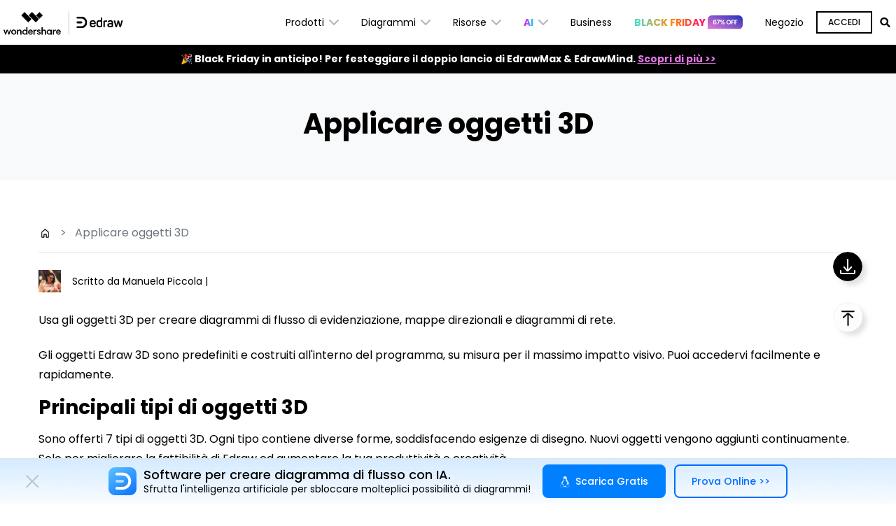

--- FILE ---
content_type: text/html
request_url: https://www.edrawsoft.com/it/3d-shapes.html
body_size: 24080
content:
<!DOCTYPE html>
<html lang="it">
<head>
<meta itemprop="name" content="Principali tipi di oggetti 3D" />
<meta itemprop="description" content="Usa gli oggetti 3D per creare diagrammi di flusso di evidenziazione, mappe direzionali e diagrammi di rete e dar loro vita. Sono predefiniti e costruiti nel programma, su misura per il massimo impatto" />
<link rel="canonical" href="https://www.edrawsoft.com/it/3d-shapes.html" />
<title>Principali tipi di oggetti 3D</title>
<meta name="description" content="Usa gli oggetti 3D per creare diagrammi di flusso di evidenziazione, mappe direzionali e diagrammi di rete e dar loro vita. Sono predefiniti e costruiti nel programma, su misura per il massimo impatto" />
<link rel="stylesheet" type="text/css" href="https://images.edrawsoft.com/assets/css/flattablelist.css" />

<!-- Google Tag Manager -->
<script>(function(w,d,s,l,i){w[l]=w[l]||[];w[l].push({'gtm.start':
new Date().getTime(),event:'gtm.js'});var f=d.getElementsByTagName(s)[0],
j=d.createElement(s),dl=l!='dataLayer'?'&l='+l:'';j.async=true;j.src=
'https://www.googletagmanager.com/gtm.js?id='+i+dl;f.parentNode.insertBefore(j,f);
})(window,document,'script','dataLayer','GTM-T7HLC79');</script>

<script>(function(w,d,s,l,i){w[l]=w[l]||[];w[l].push({'gtm.start':
new Date().getTime(),event:'gtm.js'});var f=d.getElementsByTagName(s)[0],
j=d.createElement(s),dl=l!='dataLayer'?'&l='+l:'';j.async=true;j.src=
'https://www.googletagmanager.com/gtm.js?id='+i+dl;f.parentNode.insertBefore(j,f);
})(window,document,'script','dataLayer','GTM-57FR6ZG');</script>
<!-- End Google Tag Manager -->

<meta http-equiv="Content-Type" content="text/html; charset=utf-8" />
<meta http-equiv="X-UA-Compatible" content="IE=edge">
<meta name="viewport" content="width=device-width,user-scalable=0,initial-scale=1,maximum-scale=1, minimum-scale=1" />
<link rel="shortcut icon" href="https://images.edrawsoft.com/favicon.ico" mce_href="https://images.edrawsoft.com/favicon.ico" type="image/x-icon" />
<link rel="stylesheet" href="https://neveragain.allstatics.com/2019/assets/style/bootstrap-edraw.min.css">
<link href="https://images.edrawsoft.com/assets/css/app.css" rel="stylesheet"> 
<style>
#diagramsCollapse p{line-height:1}
</style>
<style>
.wrap p{line-height:1.8rem;}
.titledes{line-height:2rem;margin-bottom:20px;}
.row:nth-of-type(odd) {background:none;}
.table .row:nth-of-type(odd) {background:#f9f9fa;}
.table .row.blue {background: #fbac33;}

.wsc-float-logo img{max-width:none;}
.screenshot-box p, .screenshot-box ul{width:auto;}
.screenshot-box p, .screenshot-box ul{margin-top:0;margin-bottom:0;}
.title_underline{height:15px;}
.screenshot_right300{margin-right:0;width:auto;}
.title_styling h3{margin:0;}
.content_nav_list {
  margin: 50px 0 15px 0;
  padding: 24px 38px 22px 38px;
  border: 1px solid #dedede;
  background-color: #fdfdfc;
  max-width: 605px;
}

.content_nav_list .cnl_head {
  font-size: 18px;
  line-height: 1.6;
  color: black;
  margin-bottom: 25px;
}

.content_nav_list .cnl_list {
  font-size: 16px;
}
.content_nav_list .cnl_list li {
  margin-bottom: 11px;
  color: #414141;
  position: relative;
}
.content_nav_list .cnl_list li:hover {
  color: #ff9e06;
}

.content_nav_list .cnl_list li a {
  display: inline-block;
  border-bottom: 1px #ff9e06 dashed;
}

.content_nav_list .cnl_list li a:visited {
  color: inherit;
}
.content_nav_list .cnl_list li a:link {
  color: inherit;
}
.content_nav_list .cnl_list li a:active {
  color: inherit;
}
.content_nav_list_2col {
  max-width: 1200px;
  box-sizing: border-box;
  overflow: auto;
}

.content_nav_list_2col .cnl_list li {
  width: 560px;
  float: left;
  box-sizing: border-box;
}

@media screen and (max-width: 1200px) {
  .content_nav_list_2col {
    max-width: 605px;
    box-sizing: content-box;
  }

  .content_nav_list .cnl_list li {
    width: auto;
    float: none;
    box-sizing: content-box;
  }
}
.downloadsoftware {position: relative;}
.downloadsoftware a {border-radius: 0;margin-right: 10px;}
.downloadsoftware a {
  background-color: #fc9c13;
  color: #fff!important;
  text-shadow: none;
  background-image: none!important;
  border: 0 none;
  font-weight: 300;
  margin-left: 0px!important;
  padding: 11px 19px;
  font-size: 17.5px;
  display: inline-block;
  line-height: 20px;
  vertical-align: middle;
  cursor: pointer;
  box-shadow: 0 1px 0 rgba(255, 255, 255, 0.1) inset, 0px 1px 2px rgba(0, 0, 0, 0.05);
}

.downloadsoftware a:hover {
  text-decoration: none;
  background-position: 0 -15px;
  transition: background-position .1s linear 0s;
  outline: 0 none;
  background-color: #f67502
}
.downloadsoftware > a {background-color: #4954a7;}
.downloadsoftware > a:hover {background-color: #384497;}
.downloadsoftware > a + a {background-color: #3b3b3b;}
.downloadsoftware > a + a:hover {background-color: #1d1d1d;}
.downloadsoftware > a + a + a {background-color: #fd8f0d;}
.downloadsoftware > a + a + a:hover {background-color: #f78601;}

#featureform{
    display: flex;
    justify-content: space-between;
flex-wrap:wrap;
    text-align: center;
    text-decoration: none;
    /* list-style: none; */
    list-style: inside;
}
#featureform .plan4{width:25%}
.img-hover:hover >.content_img_box {
    display: flex !important;
}
h2,h3{
margin-botom:30px;
}
@media (max-width: 750px) {
img{
max-width:100%;
height:auto;
}
iframe{
max-width:100%;
height:auto;
}
#featureform .plan4{width:50%}
}
table{
max-width:100%
}
.wrap .item{
 display:flex;
   justify-content:space-between;
flex-wrap:wrap;
}
.wrap .item>div{
margin-bottom:30px
}
.wrap .item img{
 margin-top:20px
}
</style>
<style>
    .menu-icon-box{
        display: none;
    }
    @media (max-width: 767px){
        .menu-icon-box{
            display: flex;
            position: absolute;
            top:80px;
            left:-30px;
            justify-content: center;
            align-items: center;
            width: 30px;
            height: 30px;
            background-color: #fff;
            cursor: pointer;
        }
        .left-menu-box{
            position: fixed;
            left: 100%;
            top: 30px;
            background-color: #fff;
            z-index: 20;
            width: 250px;
            /* overflow: auto; */
            padding: 0;
            /* overflow: auto; */
            /*height: 100%;*/
        }
        .left-menu-box.active{
            right: 0;
            left: auto;
            top: 60px;
        }
        .left-menu-box div:first-child{
            
            /* top: 0px; */
        }
    }
.left-menu-box .navbar{height:auto;z-index: 3;}

  @media screen and (max-width: 580px){
      .mk-50 {
          width: 50%;
      }
      .table .row{
          display: flex;
          justify-content: space-around;
          align-items: center;
      }
      .table .row:first-child .cell:nth-child(1){
        flex: 0 0 72px;
      }
      .table .row:first-child .cell:nth-child(2){
          flex: 1;
      }
  }

  .mk-50 {
      width: 200px;
  }
</style>
</style>
<style>
  .right-side {
      position: fixed;
      top: 50%;
      display: flex;
      flex-direction: column;
      justify-content: space-between;
      z-index: 2;
  }

  .right-side img {
      width: 2.625rem;
      height: 2.625rem;
      border-radius: 50%;
      box-shadow: 6px 6px 6px rgba(123, 123, 123, 0.21);
  }

  .download {
      margin-bottom: 30px;
  }

  .right-side {
      right: 10px;
  }

  @media (min-width: 1280px) {
      .right-side {
          right: 48px;
      }
  }
</style>


<script type="text/javascript">
            var CHANNEL_ID = "205";
            var SITE_ID = "177";
            var CMS_LANGUAGE = "it";
            var TEMPLATE_ID = "9979";
            var PAGE_ID = "342909";
            var TEMPLATE_MODULE = "article";
            var TEMPLATE_TYPE = "content";
</script></head>
<body data-pro="edraw" data-cat="template" data-nav="basic" data-sys="auto" data-dev="auto">
<!-- Google Tag Manager (noscript) -->
<noscript>
  <iframe src="https://www.googletagmanager.com/ns.html?id=GTM-T7HLC79" height="0" width="0" style="display:none;visibility:hidden"></iframe>
</noscript>
<!-- End Google Tag Manager (noscript) -->

<link rel="preconnect" href="https://fonts.gstatic.com">
<link ref="stylesheet" href="https://fonts.googleapis.com/css2?family=Poppins:wght@400;500;600;700&display=swap">
<style>
.wsc-ad-plugin .font-weight-bold {
    font-weight: 700 !important;
}
.w-30{width:30%!important}
.w-40{width:40%!important}
#wsc-header2 .nav-item .diagrams-item:hover,
#wsc-header2 .nav-item .nav-link:hover,
#wsc-header2 .nav-item .product-link:hover {
  background-color: rgba(0, 0, 0, .05);
  text-decoration: none;
}
.diagrams-item-gray {
  background-color: rgba(0, 0, 0, .02);
}

#wsc-header2 .nav-item .diagrams-item a:hover {
  text-decoration: none;
}

#wsc-header2 .navbar-collapse {
  height: 100% !important;
}

@media (max-width:1600px) {
  #wsc-header2 .diagrams-box {
      width: 900px !important;
  }
}

@media (max-width:1280px) {
  #wsc-header2 .container {
    max-width: 100%;
    margin-right: auto;
    margin-left: auto;
    padding-left: 0;
          padding-right: 0;
  }


  #wsc-header2 .diagrams-box {
      width: 900px !important;
  }
}

@media (max-width:1280px) {
  .w-30{width:35%!important}
  #wsc-header2 .navbar-collapse {
padding-left: 0;
          padding-right: 0;
}

}
@media (max-width:1279px) {
  .w-120{width:120px!important}
.w-185{width:185px!important}
  #wsc-header2 .navbar-collapse {
  height: auto !important;
  }
}
@media (max-width: 991px) {

      #download-drop {
          display: none;
      }

      #pricing-drop {
          display: none;
      }

      #promotion-drop {
          display: none;
      }
      #sign-drop {
          display: none;
      }
  }

  @media (max-width: 560px) {
      #promotion-nav {
          display: none;
      }

      #promotion-drop {
          display: block;
      }
  }
  @media (max-width: 470px) {
      #pricing-nav {
          display: none;
      }

      #pricing-drop {
          display: block;
      }
  }
  @media (max-width: 400px) {
      #download-nav {
          display: none;
      }

      #download-drop {
          display: block;
      }
      #sign-nav{
          margin-left: auto;
      }
  }
 .dropdown-nav-item:hover .collapse {
  display: block;
}

 .dropdown-nav-item .aria-expanded-true-show {
  display: none;
}

 .dropdown-nav-item:hover .aria-expanded-false-show {
  display: none;
}

 .dropdown-nav-item:hover .aria-expanded-true-show {
  display: inline-block;
}
.navbar-toggler[data-toggle="collapse"] {
  padding: 0;
}
.collapse-lg1{
          transform: translateX(-45%);
        }
    .what-new-box {
        width: 396px;
    }

    .collapse-1-content-box {
        width: 1022px;
    }
    @media (max-width: 1854px) {
    .navbar .collapse.position-absolute.collapse-1 {
        left: -215px;
      }
    }
    @media (max-width: 1440px) {
      .collapse-lg0{
          transform: translateX(-15%);
        }
    }
    @media (max-width: 1280px) {
        .navbar .collapse.position-absolute.collapse-1 {
            left: -326px;
        }
        .collapse-lg0{
          transform: translateX(-25%);
        }
    }

    @media (max-width: 1064px) {
        .collapse-1-content-box {
            width: 900px;
        }
        .navbar .collapse.position-absolute.collapse-1 {
            left: -206px;
        }
        .collapse-lg1{
          transform: translateX(-55%);
        }
    }

    #navDownloadModal .modal-content{
      border-radius: .75rem;
      background: #fff;
    }
    #navDownloadModal .navdownload-logo{
      width: 48px;
      display: inline-block;
    }
    #navDownloadModal .col-6{
      padding-left: 6px;
      padding-right: 6px;
    }
    #navDownloadModal .row{
      margin-left: -6px;
      margin-right: -6px;
    }
    #navDownloadModal .btn-action{
      width: 100%;
      border-radius: .25rem;
      outline: none;
    }
    #navDownloadModal .navdownload-close{
      position: absolute;
      top: .25rem;
      right: .65rem;
    }

</style>
  <header id="wsc-header2">
    <nav class="navbar navbar-expand-xl p-0 link-inherit bg-white">
      <div class="container h-100">
        <div class="d-inline-flex h-100 ml-3 ml-xl-0">
          <a class="navbar-brand py-2 h-100" href="https://www.edrawsoft.com/it/">
            <img class="h-100" src="https://images.edrawsoft.com/static/edraw-horizontal.svg" alt="edraw" />
          </a>
        </div>

        <div class="d-flex align-items-center">
          <div class="d-sm-none pr-3" id="navDownloadBtn">
            <a class="btn btn-action font-size-small" href="javascript:void(0)" onclick="$('#navDownloadModal').modal('show');" style="border-radius: .25rem;padding: .375rem .825rem;margin: 0;text-transform: initial;">
              Prova ora
            </a>
          </div>
          <button class="navbar-toggler mr-3 mr-xl-0" type="button" data-toggle="collapse"
            data-target="#navbarMainContent" aria-controls="navbarMainContent" aria-expanded="false"
            aria-label="Toggle navigation">
            <i class="wsc-icon aria-expanded-false-show" data-icon="symbol-menu"></i>
            <i class="wsc-icon aria-expanded-true-show" data-icon="symbol-close"></i>
          </button>
        </div>

        <div class="collapse navbar-collapse px-3 px-xl-0 bg-white position-relative" id="navbarMainContent">
          <ul class="navbar-nav ml-auto h-100" style="font-size: 14px">
            <li class="nav-item with-hand dropdown-nav-item d-xl-block d-none h-100">
              <a class="nav-link py-2 py-xl-4 px-xl-3 d-inline-flex align-items-center h-100">
                <span>Prodotti</span>
                <i class="ml-n3 wsc-icon wsc-icon-font aria-expanded-false-show">
                  <img src="https://images.edrawsoft.com/assets/image/chevron-bottom.svg" alt="chevron bottom" />
                </i>
                <i class="ml-n3 wsc-icon wsc-icon-font aria-expanded-true-show">
                  <img src="https://images.edrawsoft.com/assets/image/chevron-top.svg" alt="chevron top" />
                </i>
              </a>
              <div class="collapse bg-white text-primary position-absolute" style="
                  top: 100%;
                  left: 0;
                  box-shadow: 0px 6px 8px rgba(0, 0, 0, 0.15);
                ">
                <div class="d-flex justify-content-between py-5 align-items-stretch"
                  style="width: 998px; max-width: 100%">
                  <div class="pr-3">
                    <a href="https://www.edrawsoft.com/it/edraw-max/"
                      class="product-link d-block pl-5 pr-4 py-1 w-100 mt-4">
                      <div>
                        <img class="img-fluid" style="height: 32px"
                          src="https://images.edrawsoft.com/static/edraw-max-horizontal.svg"
                          alt="wondershare edrawmax" />
                      </div>
                      </a>
                       <a href="https://www.edrawsoft.com/it/edraw-max/" class="product-link d-block pl-5 pr-4 py-1 w-100 mt-4">
                      <div class="font-weight-bolder"><i class="wsc-icon mr-2">
                                    <img
                                      src="https://images.wondershare.com/edrawmax/images2023/nav-header/products-icon1.svg"
                                      alt="EdrawMax for Desktop" class="img-fluid">
                                  </i>EdrawMax per desktop</div>
                      <p class="font-size-tiny mb-0 mt-2">
                        Software per diagrammi tutto-in-uno
                      </p>
                    </a>
                    <a href="https://www.edrawmax.com/online/it/" class="product-link d-block pl-5 py-2 w-100 mt-4">
                      <div class="font-weight-bolder"><i class="wsc-icon mr-2">
                                    <img
                                      src="https://images.wondershare.com/edrawmax/images2023/nav-header/products-icon2.svg"
                                      alt="EdrawMax Online (for Web)" class="img-fluid">
                                  </i>EdrawMax Online</div>
                      <p class="font-size-tiny mb-0 mt-1">
                        Vuoi un'edizione online? Clicca qui
                      </p>
                    </a>

                    <div class="font-weight-bolder pl-5 mt-4">Integrazione</div>
                    <a href="https://www.edrawsoft.com/it/powerpoint-add-in.html" class="product-link d-block pl-5 py-2 w-100 mt-2">
                      <p class="font-size-tiny mb-0 mt-1">
                        <i class="wsc-icon mr-2"> <img src="https://images.wondershare.com/edrawmax/images2023/home/icon3.svg" width="24" alt="powerpoint add-in"> </i>
                        Estensione per PowerPoint
                      </p>
                    </a>
                    <a href="https://www.edrawmax.com/online/it/ai-diagram-creator/" class="product-link d-block pl-5 py-1 w-100 mt-0">
                      <p class="font-size-tiny mb-0 mt-1">
                        <i class="wsc-icon mr-2"> <img src="https://images.wondershare.com/edrawmax/images2023/home/banana.svg" width="24" alt="word add-in"> </i>
                        Nano Banana
                        <img src="https://images.wondershare.com/filmora/assets/icon/nav_new.svg" class="img-fluid ml-2" alt="new">
                      </p>
                    </a>
                  </div>
                  <div class="border-left pr-3">
                    <a href="https://www.edrawsoft.com/it/edrawmind/"
                      class="product-link d-block pl-5 pr-4 py-1 w-100 mt-4">
                      <div>
                        <img class="img-fluid" style="height: 32px"
                          src="https://images.edrawsoft.com/static/edraw-mindmaster-horizontal.svg"
                          alt="wondershare edrawmind" />
                      </div>
                      </a>
                      <a href="https://www.edrawsoft.com/it/edrawmind/"
                      class="product-link d-block pl-5 pr-4 py-1 w-100 mt-4">

                      <div class="font-weight-bolder"><i class="wsc-icon mr-2">
                                    <img src="https://edrawmind.wondershare.com/nav-header/icon-products-1.svg"
                                      alt="EdrawMind for Desktop" class="img-fluid">
                                  </i>EdrawMind per desktop</div>
                        <p class="font-size-tiny mb-0 mt-2">Strumento per mappe concettuali
                      </p>
                    </a>
                    <a href="https://www.edrawmind.com/app/create?lang=it"
                      class="product-link d-block pl-5 py-2 w-100 mt-4">
                      <div class="font-weight-bolder"><i class="wsc-icon mr-2">
                                    <img src="https://edrawmind.wondershare.com/nav-header/icon-products-2.svg"
                                      alt="EdrawMind Online" class="img-fluid">
                                  </i>EdrawMind Online</div>
                      <p class="font-size-tiny mb-0 mt-1">
                        Crea mappa menatle online
                      </p>
                    </a>
                    <a href="https://www.edrawsoft.com/it/mind-map-app.html"
                      class="product-link d-block pl-5 py-2 w-100 mt-4">
                      <div class="font-weight-bolder"><i class="wsc-icon mr-2">
                                    <img src="https://edrawmind.wondershare.com/nav-header/icon-products-3.svg"
                                      alt="EdrawMind for Mobile" class="img-fluid">
                                  </i>App EdrawMind</div>
                      <p class="font-size-tiny mb-0 mt-1">
                        Crea mappa mentali cu cellulare
                      </p>
                    </a>
                  </div>
                  <div class="border-left pr-3">
                    <a href="https://www.edrawsoft.com/it/edraw-project/"
                      class="product-link d-block pl-5 pr-4 py-1 w-100 mt-4">
                      <div>
                        <img class="img-fluid" style="height: 32px"
                          src="https://images.edrawsoft.com/static/edraw-project-horizontal.svg"
                          alt="wondershare edrawmind" />
                      </div>
                      <p class="font-size-tiny mb-0 mt-2">
                        Software per creare diagrammi di<br> Gantt professionale
                      </p>
                    </a>

                  </div>

                </div>
              </div>
            </li>
            <li class="nav-item d-xl-none align-self-xl-center">
              <a class="nav-link py-2 py-xl-4 px-xl-3 d-flex justify-content-between position-relative"
                data-toggle="collapse" href="#productCollapseMobile" role="button" aria-expanded="false"
                aria-controls="productCollapseMobile">
                <span>Prodotti</span>
                <i class="ml-n3 wsc-icon wsc-icon-font aria-expanded-false-show">
                  <img src="https://images.edrawsoft.com/assets/image/chevron-bottom.svg" alt="bottom" />
                </i>
                <i class="ml-n3 wsc-icon wsc-icon-font aria-expanded-true-show">
                  <img src="https://images.edrawsoft.com/assets/image/chevron-top.svg" alt="top" />
                </i>
              </a>
              <div class="collapse" id="productCollapseMobile" data-parent="#navbarMainContent">
                <ul class="list-unstyled pl-3">
                  <li class="py-2">
                    <a href="https://www.edrawsoft.com/it/edraw-max/">EdrawMax</a>
                  </li>
                  <li class="py-2">
                    <a href="https://www.edrawmax.com/online/it/">EdrawMax Online</a>
                  </li>
                  <li class="py-2">
                    <a href="https://www.edrawsoft.com/it/edrawmind/">EdrawMind</a>
                  </li>
                  <li class="py-2">
                    <a href="https://www.edrawmind.com/app/create?lang=it">EdrawMind Online</a>
                  </li>
                  <li class="py-2">
                    <a href="https://www.edrawsoft.com/it/edraw-project/">EdrawProj</a>
                  </li>
                </ul>
              </div>
            </li>
            <li class="nav-item with-hand dropdown-nav-item d-xl-block d-none h-100">
              <a class="nav-link py-2 py-xl-4 px-xl-3 h-100 d-inline-flex align-items-center">
                <span>Diagrammi</span>
                <i class="ml-n3 wsc-icon wsc-icon-font aria-expanded-false-show">
                  <img src="https://images.edrawsoft.com/assets/image/chevron-bottom.svg" alt="chevron bottom" />
                </i>
                <i class="ml-n3 wsc-icon wsc-icon-font aria-expanded-true-show">
                  <img src="https://images.edrawsoft.com/assets/image/chevron-top.svg" alt="cheveron top" />
                </i>
              </a>
              <div class="collapse bg-white text-primary position-absolute" style="
                  top: 100%;
                  left: 0;
                  box-shadow: 0px 6px 8px rgba(0, 0, 0, 0.15);
                ">
                <div class="font-size-small diagrams-box" style="width: 850px; max-width: 100%">
                  <div class="d-flex">
                    <div class="diagrams-item-gray w-25 py-3 py-xl-4">
                      <div class="pl-4 pl-xxl-5 py-2 diagrams-title font-size-normal font-weight-bold mt-2">
                        <span class="pl-lg-2">Uso aziendale<img
                            src="https://www.edrawsoft.com/images2023/ai/edrawsoft-edraw-max-ai-icon.png"
                            class="img-fluid ml-2" alt="ai" /></span>
                      </div>
                      <div class="pl-4 pl-xxl-5 py-2 with-hand diagrams-item">
                        <a class="pl-lg-2" href="https://www.edrawsoft.com/it/online-flowchart-maker.html">Diagramma di
                          flusso
                        </a>
                      </div>
                      <div class="pl-4 pl-xxl-5 py-2 with-hand diagrams-item">
                        <a class="pl-lg-2" href="https://www.edrawsoft.com/it/online-mind-map-maker.html">Mappa mentale
                        </a>
                      </div>
                      <div class="pl-4 pl-xxl-5 py-2 with-hand diagrams-item">
                        <a class="pl-lg-2"
                          href="https://www.edrawsoft.com/it/organizational-chart-software.html">Organigramma</a>
                      </div>
                      <div class="pl-4 pl-xxl-5 py-2 with-hand diagrams-item">
                        <a class="pl-lg-2" href="https://www.edrawsoft.com/it/timeline-maker.html">Sequenza
                          temporale</a>
                      </div>
                      <div class="pl-4 pl-xxl-5 py-2 with-hand diagrams-item">
                        <a class="pl-lg-2" href="https://www.edrawsoft.com/it/gantt-chart-maker.html">Diagramma di
                          Gantt</a>
                      </div>
                      <div class="pl-4 pl-xxl-5 py-2 with-hand diagrams-item">
                        <a class="pl-lg-2" href="https://www.edrawsoft.com/it/kanban-board-tool.html">Kanban</a>
                      </div>
                    </div>
                    <div class="w-25 py-3 py-xl-4">
                      <div class="pl-4 pl-xxl-5 py-2 diagrams-title font-size-normal font-weight-bold mt-2">
                        <span>Uso Tecnico</span>
                      </div>
                      <div class="pl-4 pl-xxl-5 py-2 with-hand diagrams-item">
                        <a href="https://www.edrawsoft.com/it/edraw-uml.html">UML</a>
                      </div>
                      <div class="pl-4 pl-xxl-5 py-2 with-hand diagrams-item">
                        <a href="https://www.edrawsoft.com/it/er-diagram-software/">Modello E-R</a>
                      </div>
                      <div class="pl-4 pl-xxl-5 py-2 with-hand diagrams-item">
                        <a href="https://www.edrawsoft.com/it/circuit-diagram-maker.html">Circuito elettrico</a>
                      </div>
                      <div class="pl-4 pl-xxl-5 py-2 with-hand diagrams-item">
                        <a href="https://www.edrawsoft.com/it/pid-designer/">P&amp;ID</a>
                      </div>
                      <div class="pl-4 pl-xxl-5 py-2 with-hand diagrams-item">
                        <a href="https://www.edrawsoft.com/it/edraw-network.html">Topologia di rete</a>
                      </div>
                    </div>
                    <div class="diagrams-item-gray w-25 py-3 py-xl-4">
                      <div class="pl-4 pl-xxl-5 py-2 diagrams-title font-size-normal font-weight-bold mt-2">
                        <span>Uso per Design</span>
                      </div>
                      <div class="pl-4 pl-xxl-5 py-2 with-hand diagrams-item">
                        <a href="https://www.edrawsoft.com/it/floor-plan-maker/">Planimetria</a>
                      </div>
                      <div class="pl-4 pl-xxl-5 py-2 with-hand diagrams-item">
                        <a href="https://www.edrawsoft.com/it/infographic-maker.html">Infografica</a>
                      </div>
                      <div class="pl-4 pl-xxl-5 py-2 with-hand diagrams-item">
                        <a href="https://www.edrawsoft.com/it/card-maker.html">Carta</a>
                      </div>
                      <div class="pl-4 pl-xxl-5 py-2 with-hand diagrams-item">
                        <a href="https://www.edrawsoft.com/it/wireframe-software/">Wireframe</a>
                      </div>
                      <div class="pl-4 pl-xxl-5 py-2 with-hand diagrams-item">
                        <a href="https://www.edrawsoft.com/it/fashion.html">Fashion Design</a>
                      </div>
                    </div>
                    <div class="w-25 py-3 py-xl-4">
                      <div class="pl-4 pl-xxl-5 py-2 diagrams-title font-size-normal font-weight-bold mt-2">
                        <span>Altri Usi</span>
                      </div>
                      <div class="pl-4 pl-xxl-5 py-2 with-hand diagrams-item">
                        <a href="https://www.edrawsoft.com/it/visio-alternative.html">Alternativa a visio</a>
                      </div>
                      <div class="pl-4 pl-xxl-5 py-2 with-hand diagrams-item">
                        <a href="https://www.edrawsoft.com/it/science-diagram-software/">Illustrazioni scientifiche</a>
                      </div>
                      <div class="pl-4 pl-xxl-5 py-2 with-hand diagrams-item">
                        <a href="https://www.edrawsoft.com/it/chart-maker/">Grafico e grafico</a>
                      </div>
                      <div class="pl-4 pl-xxl-5 py-2 with-hand diagrams-item">
                        <a href="https://www.edrawsoft.com/it/presentation-designer.html">Presentazioni</a>
                      </div>
                    </div>
                  </div>
                  <div class="py-3 px-4 text-right w-100" style="border-top: 1px solid rgba(0, 0, 0, 0.05)">
                    Cerchi
                    <a href="https://www.edrawsoft.com/it/types-diagram.html"><b>tutti i tipi di diagramma</b></a>? Vai
                    al
                    <a href="https://www.edrawsoft.com/it/diagram-center.html"><b>Centro diagrammi>></b></a>
                  </div>
                </div>
              </div>
            </li>
            <li class="nav-item d-xl-none align-self-xl-center">
              <a class="nav-link py-2 py-xl-4 px-xl-3 d-flex justify-content-between" data-toggle="collapse"
                href="#diagramsCollapseMobile" role="button" aria-expanded="false"
                aria-controls="diagramsCollapseMobile">
                <span>Diagrammi</span>
                <i class="ml-n3 wsc-icon wsc-icon-font aria-expanded-false-show">
                  <img src="https://images.edrawsoft.com/assets/image/chevron-bottom.svg" alt="chevron bottom" />
                </i>
                <i class="ml-n3 wsc-icon wsc-icon-font aria-expanded-true-show">
                  <img src="https://images.edrawsoft.com/assets/image/chevron-top.svg" alt="chevron top" />
                </i>
              </a>
              <div class="collapse" id="diagramsCollapseMobile" data-parent="#navbarMainContent">
                <ul class="list-unstyled pl-3">
                  <li class="py-2">
                    <a class="nav-link px-xl-3 py-0 d-flex justify-content-between" data-toggle="collapse"
                      href="#diagramsCollapseMobileSubmenu1" role="button" aria-expanded="false"
                      aria-controls="diagramsCollapseMobileSubmenu1">
                      <span>Uso Aziendale</span>
                      <i class="ml-n3 wsc-icon wsc-icon-font aria-expanded-false-show">
                        <img src="https://images.edrawsoft.com/assets/image/chevron-bottom.svg" alt="chevron bottom" />
                      </i>
                      <i class="ml-n3 wsc-icon wsc-icon-font aria-expanded-true-show">
                        <img src="https://images.edrawsoft.com/assets/image/chevron-top.svg" alt="chevron top" />
                      </i>
                    </a>
                    <div class="collapse" id="diagramsCollapseMobileSubmenu1" data-parent="#diagramsCollapseMobile">
                      <ul class="list-unstyled pl-3">
                        <li class="py-2">
                          <a href="https://www.edrawsoft.com/it/flowchart-maker.html" class="font-size-tiny">Diagramma
                            di
                            flusso</a>
                        </li>
                        <li class="py-2">
                          <a href="https://www.edrawsoft.com/it/free-mind-map-tool.html" class="font-size-tiny">Mappa
                            mentale</a>
                        </li>
                        <li class="py-2">
                          <a href="https://www.edrawsoft.com/it/organizational-chart-software.html"
                            class="font-size-tiny">Organigramma</a>
                        </li>
                        <li class="py-2">
                          <a href="https://www.edrawsoft.com/it/timeline-maker.html" class="font-size-tiny">Sequenza
                            temporale</a>
                        </li>
                        <li class="py-2">
                          <a href="https://www.edrawsoft.com/it/gantt-chart-maker.html" class="font-size-tiny">Diagramma
                            di Gantt</a>
                        </li>
                      </ul>
                    </div>
                  </li>
                  <li class="py-2">
                    <a class="nav-link px-xl-3 py-0 d-flex justify-content-between" data-toggle="collapse"
                      href="#diagramsCollapseMobileSubmenu2" role="button" aria-expanded="false"
                      aria-controls="diagramsCollapseMobileSubmenu2">
                      <span>Uso Tecnico</span>
                      <i class="ml-n3 wsc-icon wsc-icon-font aria-expanded-false-show">
                        <img src="https://images.edrawsoft.com/assets/image/chevron-bottom.svg" alt="chevron bottom" />
                      </i>
                      <i class="ml-n3 wsc-icon wsc-icon-font aria-expanded-true-show">
                        <img src="https://images.edrawsoft.com/assets/image/chevron-top.svg" alt="chevron top" />
                      </i>
                    </a>
                    <div class="collapse" id="diagramsCollapseMobileSubmenu2" data-parent="#diagramsCollapseMobile">
                      <ul class="list-unstyled pl-3">
                        <li class="py-2">
                          <a href="https://www.edrawsoft.com/it/edraw-uml.html" class="font-size-tiny">UML</a>
                        </li>
                        <li class="py-2">
                          <a href="https://www.edrawsoft.com/it/er-diagram-software/" class="font-size-tiny">Modello
                            E-R</a>
                        </li>
                        <li class="py-2">
                          <a href="https://www.edrawsoft.com/it/circuit-diagram-maker.html"
                            class="font-size-tiny">Circuito elettrico</a>
                        </li>
                        <li class="py-2">
                          <a href="https://www.edrawsoft.com/it/pid-designer/" class="font-size-tiny">P&amp;ID</a>
                        </li>
                        <li class="py-2">
                          <a href="https://www.edrawsoft.com/it/edraw-network.html" class="font-size-tiny">Topologia di
                            rete</a>
                        </li>
                      </ul>
                    </div>
                  </li>
                  <li class="py-2">
                    <a class="nav-link px-xl-3 py-0 d-flex justify-content-between" data-toggle="collapse"
                      href="#diagramsCollapseMobileSubmenu3" role="button" aria-expanded="false"
                      aria-controls="diagramsCollapseMobileSubmenu3">
                      <span>Uso per Design</span>
                      <i class="ml-n3 wsc-icon wsc-icon-font aria-expanded-false-show">
                        <img src="https://images.edrawsoft.com/assets/image/chevron-bottom.svg" alt="chevron bottom" />
                      </i>
                      <i class="ml-n3 wsc-icon wsc-icon-font aria-expanded-true-show">
                        <img src="https://images.edrawsoft.com/assets/image/chevron-top.svg" alt="chevron top" />
                      </i>
                    </a>
                    <div class="collapse" id="diagramsCollapseMobileSubmenu3" data-parent="#diagramsCollapseMobile">
                      <ul class="list-unstyled pl-3">
                        <li class="py-2">
                          <a href="https://www.edrawsoft.com/it/floor-plan-maker/"
                            class="font-size-tiny">Planimetria</a>
                        </li>
                        <li class="py-2">
                          <a href="https://www.edrawsoft.com/it/infographic-maker.html"
                            class="font-size-tiny">Infografica</a>
                        </li>
                        <li class="py-2">
                          <a href="https://www.edrawsoft.com/it/card-maker.html" class="font-size-tiny">Carta</a>
                        </li>
                        <li class="py-2">
                          <a href="https://www.edrawsoft.com/it/wireframe-software/"
                            class="font-size-tiny">Wireframe</a>
                        </li>
                        <li class="py-2">
                          <a href="https://www.edrawsoft.com/it/fashion.html" class="font-size-tiny">Fashion design</a>
                        </li>
                      </ul>
                    </div>
                  </li>
                  <li class="py-2">
                    <a class="nav-link px-xl-3 py-0 d-flex justify-content-between" data-toggle="collapse"
                      href="#diagramsCollapseMobileSubmenu4" role="button" aria-expanded="false"
                      aria-controls="diagramsCollapseMobileSubmenu4">
                      <span>Altri Usi</span>
                      <i class="ml-n3 wsc-icon wsc-icon-font aria-expanded-false-show">
                        <img src="https://images.edrawsoft.com/assets/image/chevron-bottom.svg" alt="chevron bottom" />
                      </i>
                      <i class="ml-n3 wsc-icon wsc-icon-font aria-expanded-true-show">
                        <img src="https://images.edrawsoft.com/assets/image/chevron-top.svg" alt="chevron top" />
                      </i>
                    </a>
                    <div class="collapse" id="diagramsCollapseMobileSubmenu4" data-parent="#diagramsCollapseMobile">
                      <ul class="list-unstyled pl-3">
                        <li class="py-2">
                          <a href="https://www.edrawsoft.com/it/visio-alternative.html"
                            class="font-size-tiny">Alternativa
                            a visio</a>
                        </li>
                        <li class="py-2">
                          <a href="https://www.edrawsoft.com/it/science-diagram-software/"
                            class="font-size-tiny">Illustrazioni scientifiche</a>
                        </li>
                        <li class="py-2">
                          <a href="https://www.edrawsoft.com/it/genogram-maker.html"
                            class="font-size-tiny">Genogramma</a>
                        </li>
                        <li class="py-2">
                          <a href="https://www.edrawsoft.com/it/chart-maker/" class="font-size-tiny">Diagrammi e
                            grafici</a>
                        </li>
                        <li class="py-2">
                          <a href="https://www.edrawsoft.com/it/presentation-designer.html"
                            class="font-size-tiny">Presentazioni</a>
                        </li>
                      </ul>
                    </div>
                  </li>
                </ul>
              </div>
            </li>
            <li class="nav-item with-hand dropdown-nav-item d-xl-block d-none h-100 position-relative">
              <a class="nav-link py-2 py-xl-4 px-xl-3 d-inline-flex align-items-center h-100">
                <span>Risorse</span>
                <i class="ml-n3 wsc-icon wsc-icon-font aria-expanded-false-show">
                  <img src="https://images.edrawsoft.com/assets/image/chevron-bottom.svg" alt="chevron bottom" />
                </i>
                <i class="ml-n3 wsc-icon wsc-icon-font aria-expanded-true-show"><img
                    src="https://images.edrawsoft.com/assets/image/chevron-top.svg" alt="chevron top" />
                </i>
              </a>
              <div class="collapse bg-white text-primary position-absolute" style="
                  top: 100%;
                  left: 0;
                  box-shadow: 0px 6px 8px rgba(0, 0, 0, 0.15);
                ">
                <div class="py-4 text-left" style="min-width: 226px; max-width: 100%">
                  <div class="p-2 px-5 with-hand diagrams-item">
                    <a href="https://www.edrawsoft.com/it/howto/">Blog</a>
                  </div>
                  <div class="p-2 px-5 with-hand diagrams-item">
                    <a href="https://www.edrawsoft.com/it/diagram/">Diagramma</a>
                  </div>
                  <div class="p-2 px-5 with-hand diagrams-item">
                    <a href="https://www.edrawsoft.com/it/examples/">Esempi</a>
                  </div>
                  <div class="p-2 px-5 with-hand diagrams-item">
                    <a href="https://www.edrawsoft.com/it/symbols/">Simboli</a>
                  </div>
                  <div class="p-2 px-5 with-hand diagrams-item">
                    <a href="https://www.edrawsoft.com/it/knowledge/">Conoscenza</a>
                  </div>
                  <div class="p-2 px-5 with-hand diagrams-item">
                    <a href="https://www.edrawsoft.com/it/tips/">Tip</a>
                  </div>
                </div>
              </div>
            </li>
            <li class="nav-item d-xl-none align-self-xl-center">
              <a class="nav-link py-2 py-xl-4 px-xl-3 d-flex justify-content-between position-relative"
                data-toggle="collapse" href="#resourceCollapseMobile" role="button" aria-expanded="false"
                aria-controls="resourceCollapseMobile">
                <span>Risorse</span>
                <i class="ml-n3 wsc-icon wsc-icon-font aria-expanded-false-show">
                  <img src="https://images.edrawsoft.com/assets/image/chevron-bottom.svg" alt="chevron bottom" />
                </i>
                <i class="ml-n3 wsc-icon wsc-icon-font aria-expanded-true-show">
                  <img src="https://images.edrawsoft.com/assets/image/chevron-top.svg" alt="chevron top" />
                </i>
              </a>
              <div class="collapse" id="resourceCollapseMobile" data-parent="#navbarMainContent">
                <ul class="list-unstyled pl-3">
                  <li class="py-2">
                    <a href="https://www.edrawsoft.com/it/howto/">Blog</a>
                  </li>
                  <li class="py-2">
                    <a href="https://www.edrawsoft.com/it/diagram/">Diagramma</a>
                  </li>
                  <li class="py-2">
                    <a href="https://www.edrawsoft.com/it/examples/">Esempi</a>
                  </li>
                  <li class="py-2">
                    <a href="https://www.edrawsoft.com/it/symbols/">Simboli</a>
                  </li>
                  <li class="py-2">
                    <a href="https://www.edrawsoft.com/it/knowledge/">Conoscenza</a>
                  </li>
                  <li class="py-2">
                    <a href="https://www.edrawsoft.com/it/tips/">Tip</a>
                  </li>
                </ul>
              </div>
            </li>

            <li class="nav-item with-hand dropdown-nav-item d-xl-block d-none h-100 position-relative w-185">
              <a class="nav-link py-2 py-xl-4 px-xl-3 h-100 d-inline-flex align-items-center">
                <span style="
                    background: linear-gradient(
                      to right,
                      rgb(252, 0, 255),
                      rgb(0, 219, 222)
                    );
                    -webkit-background-clip: text;
                    -webkit-text-fill-color: transparent;
                  "><strong>AI</strong></span>
                <i class="ml-n3 wsc-icon wsc-icon-font aria-expanded-false-show">
                  <img src="https://images.edrawsoft.com/assets/image/chevron-bottom.svg" alt="chevron bottom" />
                </i>
                <i class="ml-n3 wsc-icon wsc-icon-font aria-expanded-true-show">
                  <img src="https://images.edrawsoft.com/assets/image/chevron-top.svg" alt="cheveron top" />
                </i>
              </a>

              <div class="collapse bg-white text-primary position-absolute border-radius collapse-lg1" style="
                  top: 100%;
                  left: -100px;
                  box-shadow: 0px 6px 8px rgba(0, 0, 0, 0.15);
                ">
                <div class="d-flex justify-content-between font-size-small" style="width: 668px; max-width: 100%">
                  <div class="what-new-box px-4">
                    <div class="p-4 h-100">
                      <div class="font-weight-bolder mb-3">
                        Novità:<img
                            src="https://www.edrawsoft.com/images2023/ai/edrawsoft-edraw-max-ai-icon.png"
                            class="img-fluid ml-2" alt="ai" />
                      </div>
                      <a href="https://www.edrawsoft.com/it/ai-flowchart.html"
                        class="product-link w-100 d-flex align-items-center mb-3">
                        <img src="https://www.edrawsoft.com/images2023/ai/max-ai-img.png" class="img-fluid mr-2 pr-1"
                          alt="ai-img">
                        <div>
                          <p class="font-weight-bolder mb-2" style="color: #006dff">
                            EdrawMax AI
                          </p>
                          <p class="font-size-tiny mb-1">
                            La scelta intelligente per i diagrammi.
                          </p>
                        </div>
                      </a>
                      <a href="https://www.edrawsoft.com/it/ai-mind-map.html"
                        class="product-link w-100 d-flex align-items-center">
                        <img src="https://www.edrawsoft.com/images2023/ai/mind-ai-img.png" class="img-fluid mr-2 pr-1"
                          alt="ai-img">
                        <div>
                          <p class="font-weight-bolder mb-2" style="color: #00c68a">
                            EdrawMind AI
                          </p>
                          <p class="font-size-tiny mb-1">
                            Lasciate che i vostri pensieri volino in alto.
                          </p>
                        </div>
                      </a>
                    </div>
                  </div>
                  <div class="pr-4">
                    <div class="p-t pr-4 h-100">
                      <div class="mb-3 pb-3">
                        &nbsp;
                      </div>
                      <a href="https://www.edrawsoft.com/it/app/ai-ppt/"
                        class="product-link d-block py-2 w-100 mt-2">
                        <div class="font-weight-bolder">AI ppt generator<img src="https://images.wondershare.com/drfone/nav/nav_new.svg" class="img-fluid ml-2 position-absolute" alt="nuovo"></div>
                        <p class="font-size-tiny mb-0 mt-1">
                          Genera diapositive con AI online gratis
                        </p>
                      </a>
                      <a href="https://www.edrawsoft.com/it/app/ai-flowchart/"
                        class="product-link d-block py-2 w-100 mt-2">
                        <div class="font-weight-bolder">Diagramma di flusso AI</div>
                        <p class="font-size-tiny mb-0 mt-1">
                          Crea flow chart con AI online gratis
                        </p>
                      </a>
                      <a href="https://www.edrawsoft.com/it/app/ai-mind-map/"
                        class="product-link d-block py-2 w-100 mt-2">
                        <div class="font-weight-bolder">Mappa mentale AI</div>
                        <p class="font-size-tiny mb-0 mt-1">
                          Genera mind map con AI online gratis
                        </p>
                      </a>
                      <a href="https://www.edrawsoft.com/it/app/ai-diagram/"
                        class="product-link d-block py-2 w-100 mt-2">
                        <div class="font-weight-bolder">Diagramma con AI</div>
                        <p class="font-size-tiny mb-0 mt-1">
                          Crea diagramma con AI online gratis
                        </p>
                      </a>
                    </div>
                  </div>
                </div>
              </div>
            </li>
            <li class="nav-item d-xl-none align-self-xl-center">
              <a class="nav-link py-2 py-xl-4 px-xl-3 d-flex justify-content-between position-relative"
                data-toggle="collapse" href="#aisolutionCollapseMobile" role="button" aria-expanded="false"
                aria-controls="aisolutionCollapseMobile">
                <span style="color: #006dff"><strong>AI per Diagrammi</strong></span>
                <i class="ml-n3 wsc-icon wsc-icon-font aria-expanded-false-show">
                  <img src="https://images.edrawsoft.com/assets/image/chevron-bottom.svg" alt="bottom" />
                </i>
                <i class="ml-n3 wsc-icon wsc-icon-font aria-expanded-true-show">
                  <img src="https://images.edrawsoft.com/assets/image/chevron-top.svg" alt="top" />
                </i>
              </a>
              <div class="collapse" id="aisolutionCollapseMobile" data-parent="#navbarMainContent">
                <ul class="list-unstyled pl-3">
                  <li class="py-2">
                    <a href="https://www.edrawsoft.com/it/solutions/edrawmax-ai.html">AI di EdrawMax
                    </a>
                  </li>
                  <li class="py-2">
                    <a href="https://www.edrawsoft.com/it/solutions/ai-for-designers.html">AI per progettisti</a>
                  </li>
                  <li class="py-2">
                    <a href="https://www.edrawsoft.com/it/solutions/ai-for-education.html">AI per la Educazione</a>
                  </li>
                  <li class="py-2">
                    <a href="https://www.edrawsoft.com/it/solutions/ai-for-engineering.html">AI per la Ingegneria</a>
                  </li>
                  <li class="py-2">
                    <a href="https://www.edrawsoft.com/it/solutions/ai-analysis.html">AI per Analisi</a>
                  </li>
                  <li class="py-2">
                    <a href="https://www.edrawsoft.com/it/solutions/ai-drawing.html">Disegno con AI</a>
                  </li>
                  <li class="py-2">
                    <a href="https://www.edrawsoft.com/it/solutions/ai-marketing.html">Marketing con AI</a>
                  </li>
                  <li class="py-2">
                    <a href="https://www.edrawsoft.com/it/solutions/ai-mind-map.html">Mappa mentale con IA</a>
                  </li>
                  <li class="py-2">
                    <a href="https://www.edrawsoft.com/it/solutions/ai-flowchart.html">Diagramma di flusso con AI</a>
                  </li>
                  <li class="py-2">
                    <a href="https://www.edrawsoft.com/it/solutions/ai-chat.html">Chat con AI</a>
                  </li>
                </ul>
              </div>
            </li>
            <li class="nav-item d-xl-none align-self-xl-center">
              <a class="nav-link py-2 py-xl-4 px-xl-3 d-flex justify-content-between position-relative"
                data-toggle="collapse" href="#aisolutionCollapseMobile1" role="button" aria-expanded="false"
                aria-controls="aisolutionCollapseMobile1">
                <span style="color: #00c68a"><strong>AI per le mappe mentali</strong></span>
                <i class="ml-n3 wsc-icon wsc-icon-font aria-expanded-false-show">
                  <img src="https://images.edrawsoft.com/assets/image/chevron-bottom.svg" alt="bottom" />
                </i>
                <i class="ml-n3 wsc-icon wsc-icon-font aria-expanded-true-show">
                  <img src="https://images.edrawsoft.com/assets/image/chevron-top.svg" alt="top" />
                </i>
              </a>
              <div class="collapse" id="aisolutionCollapseMobile1" data-parent="#navbarMainContent">
                <ul class="list-unstyled pl-3">
                  <li class="py-2">
                    <a href="https://www.edrawsoft.com/it/ai.html">AI di EdrawMind
                    </a>
                  </li>
                  <li class="py-2">
                    <a href="https://www.edrawsoft.com/it/ai-summarize.html">Resumen con AI</a>
                  </li>
                  <li class="py-2">
                    <a href="https://www.edrawsoft.com/it/edrawmind/ai-mind-map.html">Mappa mentale con IA</a>
                  </li>
                  <li class="py-2">
                    <a href="https://www.edrawsoft.com/it/ai-presentation.html">PPT con AI</a>
                  </li>
                  <li class="py-2">
                    <a href="https://www.edrawsoft.com/it/ai-article-generation.html">Generación de artículos IA</a>
                  </li>
                  <li class="py-2">
                    <a href="https://www.edrawsoft.com/it/ai-ocr.html">OCR con AI</a>
                  </li>
                  <li class="py-2">
                    <a href="https://www.edrawsoft.com/it/ai-copywriting.html">Scrittura con AI</a>
                  </li>
                  <li class="py-2">
                    <a href="https://www.edrawsoft.com/it/ai-translation.html">Traduzione con AI</a>
                  </li>
                  <li class="py-2">
                    <a href="https://www.edrawsoft.com/it/ai-drawing.html">Disegno con AI</a>
                  </li>
                  <li class="py-2">
                    <a href="https://www.edrawsoft.com/it/ai-chat.html">Chat con AI</a>
                  </li>
                </ul>
              </div>
            </li>

            <li class="nav-item h-100 position-relative">
              <a class="nav-link py-2 py-xl-4 px-xl-3 h-100 d-inline-flex align-items-center"
                href="https://www.edrawsoft.com/it/business.html">Business</a>
            </li>
            <li class="nav-item h-100 position-relative">
              <a
                class="nav-link py-2 py-xl-4 px-xl-3 h-100 d-inline-flex align-items-center"
                href="https://www.edrawsoft.com/it/sales-promotion.html?from=head2021"
                ><span style="
                    background: linear-gradient(to right, rgb(64, 224, 208), rgb(255, 140, 0), rgb(255, 0, 128));
                    -webkit-background-clip: text;
                    -webkit-text-fill-color: transparent;
                  "><strong>BLACK FRIDAY&nbsp;</strong></span><img src="https://images.edrawsoft.com/it/image2024/sale-tag-bf.svg" alt="promo" width="50px"></a>
            </li>
            <li class="nav-item h-100 position-relative">
              <a class="nav-link py-2 py-xl-4 px-xl-3 h-100 d-inline-flex align-items-center"
                href="https://www.edrawsoft.com/it/store.html">Negozio</a>
            </li>
          </ul>

          <ul class="navbar-nav flex-row py-2 py-xl-0">
            <li class="nav-item align-self-xl-center" id="ed-uinfo-log-wrapper">
              <span class="btn btn-sm btn-outline-primary" id="ed-uinfo-signin">ACCEDI</span>
              <span class="btn btn-sm btn-primary d-none" id="ed-uinfo-signup">iscriversi</span>
            </li>
            <li class="nav-item align-self-xl-center dropdown d-none" id="ed-uinfo-logged-wrapper">
              <!-- <a class="nav-link pl-3" href="#" id="userDropdown" role="button" data-toggle="dropdown" aria-haspopup="true" aria-expanded="false">
    <div class="d-inline-block nickname" id="ed-uinfo-avatar"></div>
    <i class="wsc-icon wsc-icon-font" data-icon="chevron-bottom"></i>
    </a> -->
              <a class="with-hand mx-xxl-2 py-0" href="#" id="userDropdown" role="button" data-toggle="dropdown"
                aria-haspopup="true" aria-expanded="false">
                <span id="ed-uinfo-avatar"
                  class="nickname text-truncate d-inline-flex justify-content-center align-items-center bg-secondary text-white font-size-small font-weight-bolder text-uppercase"
                  style="width: 46px; height: 46px; border-radius: 50%">noi</span>
                <span class="position-absolute bg-white" style="
                    bottom: 0;
                    right: 11px;
                    border-radius: 50%;
                    width: 14px;
                    height: 14px;
                    display: flex;
                    justify-content: center;
                    align-items: center;
                  ">
                  <span class="bg-secondary" style="
                      border-radius: 50%;
                      width: 10px;
                      height: 10px;
                      display: inline-block;
                    "></span>
                </span>
              </a>
              <div class="dropdown-menu dropdown-menu-right" aria-labelledby="userDropdown">
                <div class="dropdown-item font-weight-bold pb-0 font-size-small name" id="ed-uinfo-nickname"></div>
                <div class="dropdown-item text-muted font-size-small pt-0 email" id="ed-uinfo-account"></div>
                <div class="dropdown-item">
                  <hr class="my-2" />
                </div>
                <a href="https://account.edrawsoft.com/account?lang=it" class="dropdown-item">Il Mio Account</a>
                <a href="https://account.edrawsoft.com/devices?lang=it" class="dropdown-item">I Miei Dispositivi</a>
                <a href="https://account.edrawsoft.com/order?lang=it" class="dropdown-item">I Miei Ordini</a>
                <a href="https://account.edrawsoft.com/message?lang=it" class="dropdown-item">Il Mio Messaggio</a>
                <a href="javascript:;" class="dropdown-item signout" id="ed-uinfo-logout">Esci</a>
              </div>
            </li>
          </ul>
          <ul class="navbar-nav flex-row py-2 py-xl-0">
            <li class="nav-item align-self-xl-center">
              <a class="nav-link mr-3 mr-xl-0 px-1" href="https://www.edrawsoft.com/it/search.html">
                <i class="wsc-icon wsc-icon-font" data-icon="extra-search"></i>
              </a>
            </li>
          </ul>
        </div>
      </div>
      <!-- <div class="collapse bg-white text-primary position-absolute w-100" id="diagramsCollapse" data-parent="#wsc-header2"></div> -->
    </nav>
    <div class="shadow"></div>
  </header>
  <!-- 导航下载弹框 -->
  <div class="modal fade" id="navDownloadModal" tabindex="-1" role="dialog" aria-hidden="true">
    <div class="modal-dialog modal-dialog-centered modal-md" role="document">
      <div class="modal-content text-center">
        <div class="modal-body">
          <div class="pt-2 pb-3">
            <p class="font-weight-bold text-black font-size-normal mb-3" style="border: none;">
              Quale App vuoi provare?
            </p>
            <div class="row">
              <div class="col-6">
                <div class="navdownload-logo">
                  <img class="img-fluid"
                    src="https://neveragain.allstatics.com/2019/assets/icon/logo/edraw-max-square.svg" alt="logo">
                </div>
                <p class="font-size-tiny my-2 pb-1">
                  Crea diagrammi: diagrammi di flusso, progetti, UML, ecc.
                </p>
                <a href="https://www.edrawmax.com/online/it/" class="btn btn-action font-size-small" style="text-transform: none">
                  <i class="wsc-icon pr-1">
                    <svg width="16" height="16" viewBox="0 0 16 16" fill="none" xmlns="http://www.w3.org/2000/svg">
                      <path d="M1.66699 13.6665L14.3337 13.6665" stroke="white" stroke-width="1.33333" />
                      <path d="M8 9.3335L8 1.66683" stroke="white" stroke-width="1.33333" />
                      <path d="M10.1509 9.00016L7.99975 11.3469L5.84857 9.00016H10.1509Z" stroke="white"
                        stroke-width="1.33333" />
                      <path d="M8 11.3335L10 9.00016H6L8 11.3335Z" fill="white" />
                    </svg>
                  </i>
                  EdrawMax
                </a>
              </div>
              <div class="col-6">
                <div class="navdownload-logo">
                  <img class="img-fluid"
                    src="https://neveragain.allstatics.com/2019/assets/icon/logo/edraw-mindmaster-square.svg"
                    alt="logo">
                </div>
                <p class="font-size-tiny my-2 pb-1">
                  Crea una mappa mentale, timeline e altre mappe
                </p>
                <a href="https://www.edrawmind.com/app/create?lang=it" class="btn btn-action font-size-small"
                  style="text-transform: none;background: #00CC99;border-color: #00CC99;">
                  <i class="wsc-icon pr-1">
                    <svg width="16" height="16" viewBox="0 0 16 16" fill="none" xmlns="http://www.w3.org/2000/svg">
                      <path d="M1.66699 13.6665L14.3337 13.6665" stroke="white" stroke-width="1.33333" />
                      <path d="M8 9.3335L8 1.66683" stroke="white" stroke-width="1.33333" />
                      <path d="M10.1509 9.00016L7.99975 11.3469L5.84857 9.00016H10.1509Z" stroke="white"
                        stroke-width="1.33333" />
                      <path d="M8 11.3335L10 9.00016H6L8 11.3335Z" fill="white" />
                    </svg>
                  </i>
                  EdrawMind
                </a>
              </div>
            </div>
          </div>
          <span class="navdownload-close" onclick='$("#navDownloadModal").modal("hide");'>
            <svg width="12" height="12" viewBox="0 0 12 12" fill="none" xmlns="http://www.w3.org/2000/svg">
              <line x1="9.18168" y1="3.18217" x2="2.81772" y2="9.54613" stroke="#C5C5C7" />
              <line x1="9.1816" y1="9.54594" x2="2.81764" y2="3.18197" stroke="#C5C5C7" />
            </svg>
          </span>
        </div>
      </div>
    </div>
  </div>

<style>
  #wsc-plugin-float .wsc-icon.wsc-logo {height: 3.5rem;}
  .wsc-float {position: fixed;top: 0;left: 0;z-index: 51;width: 100%;-webkit-box-shadow: inset 0 -1px 0 rgb(0 0 0 / 20%);box-shadow: inset 0 -1px 0 rgb(0 0 0 / 20%);height: 72px;padding-top: 5px;padding-bottom: 5px;}
.wsc-float .wsc-float-logo a:hover {text-decoration: none;}
  .wsc-float nav {position: relative;padding: .5rem; }
  .wsc-float nav .button {margin: 0; }
  .wsc-float nav:hover .wsc-float-dropdown {display: block; }
  .wsc-float-list nav {padding: .5rem 1rem; }
  .wsc-float .wsc-float-dropdown {position: absolute;bottom: 0;left: .5rem;display: none;min-width: 100%;font-size: .75rem;text-align: left;white-space: nowrap;background-color: #f8f9fa;-webkit-box-shadow: 0 4px 4px rgba(0, 0, 0, 0.15);box-shadow: 0 4px 4px rgba(0, 0, 0, 0.15);-webkit-transform: translateY(100%);-ms-transform: translateY(100%);transform: translateY(100%); }
  .wsc-float .wsc-float-dropdown a:hover {background-color: #e8e8e8; }
  .wsc-float .wsc-float-extra .btn-sm{font-weight: 600;text-transform: capitalize;padding-top: 8px;padding-bottom: 8px;}
  
  .wsc-float .btn{border-radius: 6px;}
  .wsc-float-item{
    position: relative;
    // height: 58px;
    // line-height: 58px;
  }
  
  .wsc-float-itemcontent{
    position: absolute;
    left: 50%;
    top: 38px;
    transform: translate3d(-36%, 0, 0);
    background: #fff;
    border-radius: 8px;
    min-width: 968px;
    display: flex;
    max-height: 0;
    overflow: hidden;
  }
  .wsc-float-item:hover .wsc-float-itemcontent{
    overflow: initial;
    box-shadow: 0 15px 15px rgba(0, 0, 0, 0.1);
    padding: 20px 40px;
    max-height: 200vh;
    transition: max-height .4s;
  }
  .wsc-float-itemcontent-has{
    width: 50%;
    padding-top: 1rem;
  }
  .wsc-float-itemcontent-has:not(:last-child){
    margin-right: 2%;
  }
  .wsc-float-itemhref{
    padding: .35rem;
    font-size: 14px;
  }
  .wsc-float-itemhref:hover{
    background: rgba(46, 102, 250, 0.08);
    border-radius: 6px;
  }
  .wsc-float-itemhref:hover a{
    text-decoration: none;
    color: initial;
  }
</style>

<aside class="wsc-plugin" id="wsc-plugin-float" data-plugin="float">
  <div class="wsc-float transition shrink transition bg-white d-none d-lg-block" style="overflow: hidden;">
    <div class="container">
      <div class="wsc-float-content wsc-header-content d-lg-flex justify-content-between">
        <div class="wsc-float-logo d-flex justify-content-center align-items-center">
          <a class="d-inline-flex align-items-center mr-5 pr-1" href="https://www.edrawsoft.com/it/edraw-max/">
            <img src="https://neveragain.allstatics.com/2019/assets/icon/logo/edraw-max-square.svg" height="32" alt="">
            <strong style="padding-left: 6px;font-size: 16px;vertical-align: middle;">EdrawMax</strong>
          </a>

        </div>
        <div class="wsc-float-list-wrapper d-lg-inline-flex justify-content-between w-100">
          <ul class="wsc-float-list d-lg-flex list-unstyled mb-0 align-items-center">
            <li class="wsc-float-item">
              <nav><a href="https://www.edrawsoft.com/it/whats-new/edrawmax.html">Novità</a></nav>
            </li>
            <li class="wsc-float-item">
              <nav>
                Caratteristiche
              </nav>
              <div class="wsc-float-itemcontent">
                <dl class="wsc-float-itemcontent-has">
                  <dt class="mb-3 font-size-normal">Diagrammi popolari</dt>
                  <dd class="wsc-float-itemhref mb-2">
                    <a class="d-flex align-items-center" href="https://www.edrawsoft.com/it/diagram/location-map.html" target="_blank">
                      Mappa di Localizzazione
                    </a>
                  </dd>
                  <dd class="wsc-float-itemhref mb-2">
                    <a class="d-flex align-items-center" href="https://www.edrawsoft.com/it/diagram/org-chart-maker.html" target="_blank">
                      Organigramma
                    </a>
                  </dd>
                  <dd class="wsc-float-itemhref mb-2">
                    <a class="d-flex align-items-center" href="https://www.edrawsoft.com/it/diagram/2d-architecture-design-maker.html" target="_blank">
                      Disegno Architettonico 2D
                    </a>
                  </dd>
                  <dd class="wsc-float-itemhref mb-2">
                    <a class="d-flex align-items-center" href="https://www.edrawsoft.com/it/diagram/ladder-diagram-maker.html" target="_blank">
                      Schema a Scala
                    </a>
                  </dd>
                  <dd class="wsc-float-itemhref mb-2">
                    <a class="d-flex align-items-center" href="https://www.edrawsoft.com/it/diagram/office-layout-planner.html" target="_blank">
                      Progettazione Ufficio
                    </a>
                  </dd>
                  <dd class="wsc-float-itemhref mb-2">
                    <a class="d-flex align-items-center" href="https://www.edrawsoft.com/it/diagram/evacuation-plan-maker.html" target="_blank">
                      Piano di Evacuazione
                    </a>
                  </dd>
                  <dd class="wsc-float-itemhref mb-2">
                    <a class="d-flex align-items-center" href="https://www.edrawsoft.com/it/diagram/architecture-diagram-maker.html" target="_blank">
                      Diagramma Architettonico
                    </a>
                  </dd>
                  <dd class="wsc-float-itemhref mb-2">
                    <a class="d-flex align-items-center" href="https://www.edrawsoft.com/it/diagram/infographic-maker.html" target="_blank">
                      Infografica
                    </a>
                  </dd>
                </dl>
                <dl class="wsc-float-itemcontent-has">
                  <dt class="mb-3 font-size-normal">&nbsp;</dt>
                  <dd class="wsc-float-itemhref mb-2">
                    <a class="d-flex align-items-center" href="https://www.edrawsoft.com/it/diagram/gantt-chart-maker.html" target="_blank">
                      Diagrammi di Gantt
                    </a>
                  </dd>
                  <dd class="wsc-float-itemhref mb-2">
                    <a class="d-flex align-items-center" href="https://www.edrawsoft.com/it/diagram/uml-diagram-tool.html" target="_blank">
                      Diagramma UML
                    </a>
                  </dd>
                  <dd class="wsc-float-itemhref mb-2">
                    <a class="d-flex align-items-center" href="https://www.edrawsoft.com/it/diagram/floor-plan-maker.html" target="_blank">
                      Pianta di Piano
                    </a>
                  </dd>
                  <dd class="wsc-float-itemhref mb-2">
                    <a class="d-flex align-items-center" href="https://www.edrawsoft.com/it/diagram-solutions/er-diagram-tool.html" target="_blank">
                      Diagramma ER
                    </a>
                  </dd>
                  <dd class="wsc-float-itemhref mb-2">
                    <a class="d-flex align-items-center" href="https://www.edrawsoft.com/it/diagram/store-layout-maker.html" target="_blank">
                      Progettazione Negozi
                    </a>
                  </dd>
                  <dd class="wsc-float-itemhref mb-2">
                    <a class="d-flex align-items-center" href="https://www.edrawsoft.com/it/diagram/data-flow-diagram-maker.html" target="_blank">
                      Diagramma di Flusso Dati
                    </a>
                  </dd>
                  <dd class="wsc-float-itemhref mb-2">
                    <a class="d-flex align-items-center" href="https://www.edrawsoft.com/it/diagram/cctv-network-diagram-maker.html" target="_blank">
                      Rete CCTV
                    </a>
                  </dd>
                  <dd class="wsc-float-itemhref mb-2">
                    <a class="d-flex align-items-center" href="https://www.edrawsoft.com/it/diagram/table-maker.html" target="_blank">
                      Creazione Tabelle
                    </a>
                  </dd>
                </dl>
                <dl class="wsc-float-itemcontent-has">
                  <dt class="mb-3 font-size-normal">&nbsp;</dt>
                  <dd class="wsc-float-itemhref mb-2">
                    <a class="d-flex align-items-center" href="https://www.edrawsoft.com/it/diagram/schematic-diagram-software.html" target="_blank">
                      Diagramma Schematizzato
                    </a>
                  </dd>
                  <dd class="wsc-float-itemhref mb-2">
                    <a class="d-flex align-items-center" href="https://www.edrawsoft.com/it/diagram/wardrobe-designer.html" target="_blank">
                      Progettazione Armadio
                    </a>
                  </dd>
                  <dd class="wsc-float-itemhref mb-2">
                    <a class="d-flex align-items-center" href="https://www.edrawsoft.com/it/diagram/plumbing-design-software.html" target="_blank">
                      Progettazione Impianti Idraulici
                    </a>
                  </dd>
                  <dd class="wsc-float-itemhref mb-2">
                    <a class="d-flex align-items-center" href="https://www.edrawsoft.com/it/diagram/phylogenetic-tree-maker.html" target="_blank">
                      Albero Filogenetico
                    </a>
                  </dd>
                  <dd class="wsc-float-itemhref mb-2">
                    <a class="d-flex align-items-center" href="https://www.edrawsoft.com/it/diagram/pedigree-chart-maker.html" target="_blank">
                      Albero Genealogico
                    </a>
                  </dd>
                  <dd class="wsc-float-itemhref mb-2">
                    <a class="d-flex align-items-center" href="https://www.edrawsoft.com/it/diagram/neural-network-diagram-maker.html" target="_blank">
                      Rete Neurale
                    </a>
                  </dd>
                  <dd class="wsc-float-itemhref mb-2">
                    <a class="d-flex align-items-center" href="https://www.edrawsoft.com/it/diagram/blueprint-maker.html" target="_blank">
                      Creazione Blueprint
                    </a>
                  </dd>
                  <dd class="wsc-float-itemhref mb-2">
                    <a class="d-flex align-items-center" href="https://www.edrawsoft.com/it/diagram/2d-floor-plan-maker.html" target="_blank">
                      Pianta di Piano 2D
                    </a>
                  </dd>
                </dl>
                <dl class="wsc-float-itemcontent-has">
                  <dt class="mb-3 font-size-normal">&nbsp;</dt>
                  <dd class="wsc-float-itemhref mb-2">
                    <a class="d-flex align-items-center" href="https://www.edrawsoft.com/it/diagram/biology-diagram-software.html" target="_blank">
                      Diagramma Biologico
                    </a>
                  </dd>
                  <dd class="wsc-float-itemhref mb-2">
                    <a class="d-flex align-items-center" href="https://www.edrawsoft.com/it/diagram/map-creator.html" target="_blank">
                      Creazione Mappe
                    </a>
                  </dd>
                  <dd class="wsc-float-itemhref mb-2">
                    <a class="d-flex align-items-center" href="https://www.edrawsoft.com/it/diagram/electrical-design-software.html" target="_blank">
                      Progettazione Elettrica
                    </a>
                  </dd>
                  <dd class="wsc-float-itemhref mb-2">
                    <a class="d-flex align-items-center" href="https://www.edrawsoft.com/it/diagram/network-diagram-maker.html" target="_blank">
                      Diagramma di Rete
                    </a>
                  </dd>
                  <dd class="wsc-float-itemhref mb-2">
                    <a class="d-flex align-items-center" href="https://www.edrawsoft.com/it/diagram/flowchart-maker.html" target="_blank">
                      Creazione Flowchart
                    </a>
                  </dd>
                  <dd class="wsc-float-itemhref mb-2">
                    <a class="d-flex align-items-center" href="https://www.edrawsoft.com/it/diagram/genogram-maker.html" target="_blank">
                      Genogramma
                    </a>
                  </dd>
                  <dd class="wsc-float-itemhref mb-2">
                    <a class="d-flex align-items-center" href="https://www.edrawsoft.com/it/diagram-solutions/street-map-maker.html" target="_blank">
                      Mappa Stradale
                    </a>
                  </dd>
                  <dd class="wsc-float-itemhref mb-2">
                    <a class="d-flex align-items-center" href="https://www.edrawsoft.com/it/diagram-solutions/scientific-diagram-maker.html" target="_blank">
                      Diagramma Scientifico
                    </a>
                  </dd>
                </dl>
              </div>
            </li>
            <li class="wsc-float-item">
              <nav><span style="
                background: linear-gradient(
                  to right,
                  rgb(252, 0, 255),
                  rgb(0, 219, 222)
                );
                -webkit-background-clip: text;
                -webkit-text-fill-color: transparent;
              "><strong>AI</strong></span>
              </nav>
              <div class="wsc-float-itemcontent" style="min-width:568px;">
                <dl class="wsc-float-itemcontent-has">
                  <dt class="mb-3 font-size-normal">AI per diagrammi</dt>
                  <dd class="wsc-float-itemhref mb-2">
                    <a class="d-flex align-items-center" href="https://www.edrawsoft.com/it/solutions/edrawmax-ai.html" target="_blank">
                      <i class="wsc-icon mr-2">
                        <img src="https://images.wondershare.com/edrawmax/images2023/nav-header/ai-icon1.svg" class="img-fluid" alt="max icon">
                      </i>
                      AI di EdrawMax
                    </a>
                  </dd>
                  <dd class="wsc-float-itemhref mb-2">
                    <a class="d-flex align-items-center" href="https://www.edrawsoft.com/it/solutions/ai-for-designers.html" target="_blank">
                      <i class="wsc-icon mr-2">
                        <img src="https://images.wondershare.com/edrawmax/images2023/nav-header/ai-icon8.svg" class="img-fluid" alt="max icon">
                      </i>
                       AI per progettisti
                    </a>
                  </dd>
                  <dd class="wsc-float-itemhref mb-2">
                    <a class="d-flex align-items-center" href="https://www.edrawsoft.com/it/solutions/ai-for-education.html" target="_blank">
                      <i class="wsc-icon mr-2">
                        <img src="https://images.wondershare.com/edrawmax/images2023/nav-header/ai-icon9.svg" class="img-fluid" alt="max icon">
                      </i>
                      AI per Educazione
                    </a>
                  </dd>
                  <dd class="wsc-float-itemhref mb-2">
                    <a class="d-flex align-items-center" href="https://www.edrawsoft.com/it/solutions/ai-for-engineering.html" target="_blank">
                      <i class="wsc-icon mr-2">
                        <img src="https://images.wondershare.com/edrawmax/images2023/nav-header/ai-icon10.svg" class="img-fluid" alt="max icon">
                      </i>
                      AI per Ingegneria
                    </a>
                  </dd>
                  <dd class="wsc-float-itemhref mb-2">
                    <a class="d-flex align-items-center" href="https://www.edrawsoft.com/it/solutions/ai-analysis.html" target="_blank">
                      <i class="wsc-icon mr-2">
                        <img src="https://images.wondershare.com/edrawmax/images2023/nav-header/ai-icon4.svg" class="img-fluid" alt="max icon">
                      </i>
                      AI per Analisi
                    </a>
                  </dd>
                </dl>
                <dl class="wsc-float-itemcontent-has">
                  <dt class="mb-3 font-size-normal">&nbsp;</dt>
                  <dd class="wsc-float-itemhref mb-2">
                    <a class="d-flex align-items-center" href="https://www.edrawsoft.com/it/solutions/ai-drawing.html" target="_blank">
                      <i class="wsc-icon mr-2">
                        <img src="https://images.wondershare.com/edrawmax/images2023/nav-header/ai-icon5.svg" class="img-fluid" alt="max icon">
                      </i>
                      Disegno con AI
                    </a>
                  </dd>
                  <dd class="wsc-float-itemhref mb-2">
                    <a class="d-flex align-items-center" href="https://www.edrawsoft.com/it/solutions/ai-marketing.html" target="_blank">
                      <i class="wsc-icon mr-2">
                        <img src="https://images.wondershare.com/edrawmax/images2023/nav-header/ai-icon6.svg" class="img-fluid" alt="max icon">
                      </i>
                       Marketing con AI
                    </a>
                  </dd>
                  <dd class="wsc-float-itemhref mb-2">
                    <a class="d-flex align-items-center" href="https://www.edrawsoft.com/it/solutions/ai-mind-map.html" target="_blank">
                      <i class="wsc-icon mr-2">
                        <img src="https://images.wondershare.com/edrawmax/images2023/nav-header/ai-icon7.svg" class="img-fluid" alt="max icon">
                      </i>
                      Mappa mentale AI
                    </a>
                  </dd>
                  <dd class="wsc-float-itemhref mb-2">
                    <a class="d-flex align-items-center" href="https://www.edrawsoft.com/it/solutions/ai-flowchart.html" target="_blank">
                      <i class="wsc-icon mr-2">
                        <img src="https://images.wondershare.com/edrawmax/images2023/nav-header/ai-icon3.svg" class="img-fluid" alt="max icon">
                      </i>
                     Diagramma di flusso AI
                    </a>
                  </dd>
                  <dd class="wsc-float-itemhref mb-2">
                    <a class="d-flex align-items-center" href="https://www.edrawsoft.com/it/solutions/ai-chat.html" target="_blank">
                      <i class="wsc-icon mr-2">
                        <img src="https://images.wondershare.com/edrawmax/images2023/nav-header/ai-icon2.svg" class="img-fluid" alt="max icon">
                      </i>
                      Chat con AI
                    </a>
                  </dd>
                </dl>
              </div>
            </li>
            <li class="wsc-float-item">
              <nav><a href="https://www.edrawsoft.com/it/guide/edrawmax/">Guida</a></nav>
            </li>
            <li class="wsc-float-item">
              <nav>
                Perché EdrawMax
              </nav>
              <div class="wsc-float-itemcontent" style="min-width:568px;">
                <dl class="wsc-float-itemcontent-has">
                  <dt class="mb-3 font-size-normal">Confronto dei software</dt>
                  <dd class="wsc-float-itemhref mb-2">
                    <a class="d-flex align-items-center" href="https://www.edrawsoft.com/it/edrawmax-vs-lucidchart.html" target="_blank">
                      EdrawMax vs Lucidchart
                    </a>
                  </dd>
                  <dd class="wsc-float-itemhref mb-2">
                    <a class="d-flex align-items-center" href="https://www.edrawsoft.com/it/edrawmax-vs-visio.html" target="_blank">
                      EdrawMax vs Visio
                    </a>
                  </dd>
                  <dd class="wsc-float-itemhref mb-2">
                    <a class="d-flex align-items-center" href="https://www.edrawsoft.com/it/edrawmax-vs-conceptdraw.html" target="_blank">
                      EdrawMax vs ConceptDraw
                    </a>
                  </dd>
                  <dd class="wsc-float-itemhref mb-2">
                    <a class="d-flex align-items-center" href="https://www.edrawsoft.com/it/edrawmax-vs-clickcharts.html" target="_blank">
                      EdrawMax vs ClickCharts
                    </a>
                  </dd>
                  <dd class="wsc-float-itemhref mb-2">
                    <a class="d-flex align-items-center" href="https://www.edrawsoft.com/it/edrawmax-vs-omnigraffle.html" target="_blank">
                      EdrawMax vs OmniGraffle
                    </a>
                  </dd>
                </dl>
              </div>
            </li>

            <!--li class="wsc-float-item">
              <nav><a href="https://www.edrawsoft.com/it/sales-promotion.html?from=headmax"><span style="
                background: linear-gradient(
                  to right,
                  #FF6348,
                  #FD0BAC
                );
                -webkit-background-clip: text;
                -webkit-text-fill-color: transparent;
              "><strong>Offerta BLACK FRIDAY</strong><img src="https://images.edrawsoft.com/it/image2024/sale-tag-ai.svg"></span></a></nav>
            </li-->
          </ul>
          <aside class="wsc-float-extra d-flex align-items-center">

            <nav class="sys-win"><a class="btn btn-sm btn-action" href="https://download-it.wondershare.com/edraw-max_full7160.exe">Prova Gratis</a></nav>
            <nav class="sys-mac"><a class="btn btn-sm btn-action" href="https://download-it.wondershare.com/edraw-max_full7170.dmg"> Prova Gratis</a></nav>
            <nav class="sys-linux"><a class="btn btn-sm btn-action" href="https://www.edrawsoft.com/it/download-edrawmax.html#linux" target="_blank"> Prova Gratis</a></nav>
            <nav class="dev-mobile"><a class="btn btn-sm btn-action" href="https://app.adjust.com/1en7ijzk_1eppah8g" target="_blank"> Prova Gratis</a></nav>
            <nav><a class="btn btn-sm btn-outline-primary" href="https://www.edrawsoft.com/it/pricing-edrawmax.html">Prezzi</a></nav>
          </aside>
        </div>
      </div>
    </div>
  </div>
</aside>

<script>
  window.addEventListener("scroll", function(e){
    var show = (document.documentElement.scrollTop || document.body.scrollTop) > 0
    var wscFloat = document.querySelector('.wsc-float')
    if(!show) {
      wscFloat.className = wscFloat.className.replace(new RegExp('(\\s|^)' + 'active' + '(\\s|$)'), '');
      wscFloat.style.overflow = 'hidden'
    } else {
      if(wscFloat.className.match(new RegExp("(\\s|^)" + 'active' + "(\\s|$)"))) return
      wscFloat.className += " active";
      wscFloat.style.overflow = 'visible'
    }

  })
</script><aside class="fixedbottom-nav d-sm-none" style="position: fixed;bottom: 0;left: 0;padding: .75rem 1.5rem;width: 100%;background: #E2F5FF; z-index: 99;text-align: center;">
  <a class="btn btn-action font-size-large" style="border-radius: .375rem;text-transform: initial;" href="https://www.edrawmax.com/online/it/">
    Continua con EdrawMax Web
  </a>
</aside><aside class="footer-float-block position-fixed w-100 position-relative" style="bottom: 0; left: 0; z-index: 8; background-image: url('https://images.edrawsoft.com/es/2024/bottom-banner-common-max.png');">
  <!-- 样式二 -->
  <div class="py-2 d-lg-block d-none" style="background-image: url('https://images.edrawsoft.com/es/2024/bottom-banner-common-max.png'); border-top: 1px solid #E2E2E2;">
    <div class="container">
      <div class="row justify-content-center align-items-center">
        <div class="col-10 d-flex align-items-center justify-content-between">
          <div class="d-flex align-items-center">
            <img src="https://neveragain.allstatics.com/2019/assets/icon/logo/edraw-max-square.svg" alt="Filmora" width="40" height="40" class="flex-shrink-0">
            <div class="text-black" style="margin-left: 10px;">
              <div class="font-size-large font-weight-bold mb-1" style="line-height: 1;">Software per creare diagramma di flusso con IA.</div>
              <div class="font-size-small" style="line-height: 1;">Sfrutta l'intelligenza artificiale per sbloccare molteplici possibilità di diagrammi!</div>
            </div>
          </div>
          <div class="flex-shrink-0 mx-n1">
            <a href="https://download-it.wondershare.com/edraw-max_full7160.exe  " class="btn btn-action text-capitalize m-0 mx-1 sys-win float-button-download" style="border-radius: 8px; background-color: #007fff; border-color: #007fff;">
              <i class="wsc-icon wsc-icon-sm mr-2" data-icon="brand-windows"></i>Scarica Gratis
            </a>
            <a href="https://download-it.wondershare.com/edraw-max_full7170.dmg" class="btn btn-action text-capitalize m-0 mx-1 sys-mac float-button-download" style="border-radius: 8px; background-color: #007fff; border-color: #007fff;">
              <i class="wsc-icon wsc-icon-sm mr-2" data-icon="brand-macos"></i>Scarica Gratis
            </a>
			  <a href="https://www.edrawsoft.com/it/download-edrawmax.html#linux" class="btn btn-action text-capitalize m-0 mx-1 sys-linux float-button-download" style="border-radius: 8px; background-color: #007fff; border-color: #007fff;">
              <i class="wsc-icon wsc-icon-sm mr-2" data-icon="brand-linux"></i>Scarica Gratis
            </a>
            <a href="https://www.edrawmax.com/online/it/" class="btn btn-outline-action text-capitalize m-0 mx-1 sys-win float-button-click" style="border-radius: 8px;" target="_blank">
              Prova Online >>
            </a>
            <a href="https://www.edrawmax.com/online/it/" class="btn btn-outline-action text-capitalize m-0 mx-1 sys-mac float-button-click" style="border-radius: 8px;" target="_blank">
              Prova Online >>
            </a>
			   <a href="https://www.edrawmax.com/online/it/" class="btn btn-outline-action text-capitalize m-0 mx-1 sys-linux float-button-click" style="border-radius: 8px;" target="_blank">
              Prova Online >>
            </a>
          </div>
        </div>
      </div>
    </div>
    <svg width="32" height="32" viewBox="0 0 32 32" fill="none" xmlns="http://www.w3.org/2000/svg" class="position-absolute with-hand" style="left: 30px; top: 50%; transform: translateY(-50%);" onclick="document.querySelector('.footer-float-block').style.display = 'none';">
      <path fill-rule="evenodd" clip-rule="evenodd" d="M24.8492 8.84923C25.2397 8.4587 25.2397 7.82554 24.8492 7.43501C24.4587 7.04449 23.8255 7.04449 23.435 7.43501L16.1421 14.7279L8.8492 7.43501C8.45867 7.04449 7.82551 7.04449 7.43498 7.43501C7.04446 7.82554 7.04446 8.4587 7.43498 8.84923L14.7279 16.1421L7.43494 23.4351C7.04441 23.8256 7.04441 24.4587 7.43494 24.8493C7.82546 25.2398 8.45862 25.2398 8.84915 24.8493L16.1421 17.5563L23.435 24.8493C23.8256 25.2398 24.4587 25.2398 24.8492 24.8493C25.2398 24.4587 25.2398 23.8256 24.8492 23.4351L17.5563 16.1421L24.8492 8.84923Z" fill="#C0C0C0"/>
    </svg>
  </div>
</aside>

 
  <style>
	  .btn.btn-outline-action:hover {
  background-color: #007fff;
  border-color: #007fff;
}

@media screen and (width: 1024px) {
	.footer-float-block {
		display: none;
		}
  </style>
  <!-- 移动端弹窗 -->
<script>
  var configDataAppModal = {
  jumpUrl: 'https://app.adjust.com/1en7ijzk_1eppah8g',
  titleTextIos: 'Apri questa app in “App Store”？',
  titleTextAndroid: 'Apri questa app in “Google Play”？',
  cancelText: 'Annulla',
  openText: 'Apri',
  hideLinkArr: ['/store.html','/store/business.html','/store/education.html','/pricing-ai.html','/pricing-edrawmax.html']
  }
 </script>
<script>
  (function() {
    var hideAppBoxModal = false;
    if (this.configDataAppModal && this.configDataAppModal.hideLinkArr && this.configDataAppModal.hideLinkArr.includes(window.location.pathname)) {
      hideAppBoxModal = true;
    }
    if (window.innerWidth < 576 && !hideAppBoxModal) {
      function getCookie(name) {
        var value = "; " + document.cookie;
        var parts = value.split("; " + name + "=");
        if (parts.length == 2) return parts.pop().split(";").shift();
      }

      if (!getCookie("allWebAppBoxModal")) {
          let container = document.createElement("div");
          container.classList.add("appBoxModal-container");
          container.innerHTML = `<style>
          .appBoxModal-container {position: fixed;width: 100%;height: 100%;top: 0;left: 0;z-index: 999999;display: flex;align-items: center;justify-content: center;pointer-events: none;opacity: 0;background-color: rgba(0, 0, 0, .3);}
          .appBoxModal-container .appBoxModal-wrapper {width: 88.8%;background-color: #fff;border-radius: 12px;box-shadow: 0px 4px 15px 0px #00000033;padding: 20px;}
          .appBoxModal-container .appBoxModal-wrapper .appBoxModalTitle {font-size: 16px;line-height: 1;color: #000;font-weight: 400;text-align: center;}
          .appBoxModal-container .appBoxModal-wrapper .appBoxModalButton {display: flex;align-items: center;justify-content: center;}
          .appBoxModal-container .appBoxModal-wrapper .appBoxModalButton .appBoxModalBtn {text-decoration: none;}
          .appBoxModal-container .appBoxModal-wrapper .appBoxModalCloseBtn {font-size: 18px;font-weight: 400;}
          .appBoxModal-container .appBoxModal-wrapper .appBoxModalBtnOpen {font-size: 20px;font-weight: 700;}

          .appBoxModal-container.show {pointer-events: initial;opacity: 1;}

          .appBoxModal-container .appBoxModal-wrapper .sys-ios .appBoxModalTitle {text-align: left;}
          .appBoxModal-container .appBoxModal-wrapper .sys-ios .appBoxModalButton {justify-content: end;margin-top: 24px;}
          .appBoxModal-container .appBoxModal-wrapper .sys-ios .appBoxModalButton .appBoxModalBtn {color: #006DFF;width: auto;font-weight: 400;}
          .appBoxModal-container .appBoxModal-wrapper .sys-ios .appBoxModalCloseBtn {margin-right: 26px;color: rgba(0, 109, 255, .75) !important;}
          .appBoxModal-container .appBoxModal-wrapper .sys-android .appBoxModalButton {margin-bottom: -6px;margin-top: 20px;}
          .appBoxModal-container .appBoxModal-wrapper .sys-android .appBoxModalButton .appBoxModalBtn {width: 48%;height: 40px;border-radius: 8px;text-align: center;display: inline-flex;align-items: center;justify-content: center;}
          .appBoxModal-container .appBoxModal-wrapper .sys-android .appBoxModalCloseBtn {background-color: #F0F0F0;color: #636363;margin-right: 4%;}
          .appBoxModal-container .appBoxModal-wrapper .sys-android .appBoxModalBtnOpen {background-color: #006DFF;color: #fff;}
        </style>
        <div class="appBoxModal-wrapper">
            <div class="sys-ios">
              <div class="appBoxModalTitle">${this.configDataAppModal.titleTextIos}</div>
              <div class="appBoxModalButton">
                <div class="appBoxModalBtn appBoxModalCloseBtn ios">${this.configDataAppModal.cancelText}</div>
                <a href="${this.configDataAppModal.jumpUrl}" class="appBoxModalBtn appBoxModalBtnOpen ios">${this.configDataAppModal.openText}</a>
              </div>
            </div>
            <div class="sys-android">
              <div class="appBoxModalTitle">${this.configDataAppModal.titleTextAndroid}</div>
              <div class="appBoxModalButton">
                <div class="appBoxModalBtn appBoxModalCloseBtn android">${this.configDataAppModal.cancelText}</div>
                <a href="${this.configDataAppModal.jumpUrl}" class="appBoxModalBtn appBoxModalBtnOpen android">${this.configDataAppModal.openText}</a>
              </div>
            </div>
          </div>
        `;

        document.body.appendChild(container);
        document.querySelector(".appBoxModal-container").classList.add("show");
        dataLayer.push({  event: "pop_up_shown",  title: 'mobile-popup-2'})
        const appBoxModalCloseBtn = document.querySelectorAll('.appBoxModalCloseBtn');
        appBoxModalCloseBtn.forEach(function(item) {
          item.addEventListener('click', function() {
            document.querySelector(".appBoxModal-container").classList.remove("show");
            document.body.removeChild(container);
            container = null;
          });
        });

        const appBoxModalBtnOpen = document.querySelectorAll('.appBoxModalBtnOpen');
        appBoxModalBtnOpen.forEach(function(item) {
          item.addEventListener('click', function() {
            let exp = new Date();
            exp.setHours(24, 0, 0, 0); // 设置当前24点过期
            document.cookie = "allWebAppBoxModal=true; expires=" + exp.toGMTString() + ";";
            document.querySelector(".appBoxModal-container").classList.remove("show");
            document.body.removeChild(container);
            container = null;
          });
        });
      }
    }
  })()
</script>


<main class="wsc-main px-0">
    <div class="py-4 py-lg-5 bg-gray-1">
      <div class="container">
        <h1 class="text-center">Applicare oggetti 3D</h1>
      </div>
    </div>
    <div class="py-3 py-lg-5">
      <div class="container py-lg-3">
        <div class="row">
          <div class="col-12 mt-5 mt-md-0">
            <div class="mx-auto" style="max-width: 1200px;">
              <div class="border-bottom pb-3 mb-4 text-gray-6"><a href="/symbols/"><i class="wsc-icon wsc-icon-font font-size-small wsc-icon-thick" data-icon="symbol-home"></i></a> <span class="mx-2">&gt;</span> <a href="/symbols/edraw-symbols/" class="text-gray-6 d-none">Altri simboli</a> <span class="mx-2 d-none">&gt;</span> Applicare oggetti 3D</div>

              <div class="d-flex align-items-center pb-4">
                <div>
                    
                    <a href=""><img width="32" height="32" align=""
                        src="https://images.edrawsoft.com/it/manuela.jpg" alt="author" /></a>
                    

                </div>
                <div class="ml-3 font-size-small">
                    Scritto da <a href="">
                    
                    Manuela Piccola
                    
                    </a> |
                    
                </div>
            </div>
              <div class="wrap">
              <div class="titledes">Usa gli oggetti 3D per creare diagrammi di flusso di evidenziazione, mappe direzionali e diagrammi di rete.</div>
<p>Gli oggetti Edraw 3D sono predefiniti e costruiti all'interno del programma, su misura per il massimo impatto visivo. Puoi accedervi facilmente e rapidamente.</p>
<div class="title_styling">
<h3>Principali tipi di oggetti 3D</h3>
<div class="title_underline"></div>
</div>
<p>Sono offerti 7 tipi di oggetti 3D. Ogni tipo contiene diverse forme, soddisfacendo esigenze di disegno. Nuovi oggetti vengono aggiunti continuamente. Solo per migliorare la fattibilità di Edraw ed aumentare la tua produttività e creatività.</p>
<ol>
<li>Forme comuni 3D (in Libreria generale -&gt; Forme comuni)</li>
<li>Simboli di geometria solida 3D (nella Libreria generale)</li>
<li>Simboli di diagrammi a matrice 3D (in Libreria di diagrammi aziendali -&gt; Matrice)</li>
<li><a href="https://www.edrawsoft.com/it/3d-network-symbols.html">Simboli del diagramma di rete 3D</a></li>
<li>Illustrazioni 3D dell'immagine di persone (in Illustrazione-&gt; Persone)</li>
<li>Evidenzia forme (nel diagramma di flusso e nella libreria delle mappe mentali)</li>
</ol>
<p><img src="https://www.edrawsoft.com/howto/3D/directional-map-shape.png" alt="DirectionalM Map Shape"><img src="https://www.edrawsoft.com/howto/3D/people.png" alt="Illusration of People Image"><img src="https://www.edrawsoft.com/howto/3D/highlight-shapes.png" alt="Highlight Shapes" height="404"></p>
<div class="title_styling">
<h3>Vantaggi delle forme 3D</h3>
<div class="title_underline"></div>
</div>
<p>La modellazione 3D e i rendering 3D offrono molteplici vantaggi in una varietà di campi. Nel campo dei diagrammi, puoi trarre vantaggio dalle seguenti prospettive con Edraw.</p>
<p>Innanzitutto, puoi utilizzare i simboli 3D per rendere più realistici i tuoi documenti. Ad esempio, invece di rappresentare una casa come un semplice punto, puoi renderla come un simbolo con un modello 3D di un particolare stile di casa. In questo modo il tuo documento può essere più semplice da capire. Ad esempio, con una mappa direzionale 3D, anche chi ha un senso di direzione debole può individuare rapidamente un luogo perché è proprio come l'ambiente reale. Mentre una mappa 2D richiede una maggiore capacità di visualizzazione spaziale.</p>
<p><a href="https://www.edrawsoft.com/it/street-map-drawing-software.html"><img src="https://www.edrawsoft.com/template/street-map-drawing.png" alt="Street Map Drawing Template" width="600" height="382"></a></p>
<p>In secondo luogo, puoi creare un migliore impatto visivo per i tuoi diagrammi. Usa le forme del diagramma di flusso di evidenziazione per rendere il diagramma di flusso più colorato. Usa le illustrazioni 3D dell'immagine delle persone per rendere la mappa più realistica e più bella. Usa i diagrammi di rete 3D per gestire la tua rete proprio come la vedresti nel mondo reale.</p>
<p><a href="https://www.edrawsoft.com/it/3d-network-example.html"><img src="https://www.edrawsoft.com/template/3d-network.png" alt="3D Network Template" width="600" height="430"></a></p>
<p>Ultimo ma non meno importante, coinvolgi il tuo pubblico. Durante la presentazione, se continui a mostrare al pubblico solo testi noiosi, perderanno presto interesse. Uno dei modi migliori per mantenere il coinvolgimento è utilizzare i materiali delle infografiche. Questo può essere ottenuto utilizzando oggetti 3D. Le persone sono naturalmente attratte dalle cose belle. La presentazione con simboli 3D sarà più arricchita e accattivante. Basta confrontare le attrazioni dei seguenti due gruppi di forme.</p>
<p><img src="https://www.edrawsoft.com/howto/3D/comparison-between-2d-3d.png" alt="Comparison between 3D and 2D Images" width="529" height="283"></p>
<div class="title_styling">
<h3>Come applicare simboli 3D</h3>
<div class="title_underline"></div>
</div>
<p>I simboli 3D di Edraw sono incorporati direttamente nel programma, classificati in base all'utilizzo o al tipo di diagramma. Sono solo pochi click di distanza.</p>
<ol>
<li>Apri la libreria pertinente cliccando sul pulsante <strong>Biblioteche</strong> e scegliendo la libreria di cui hai bisogno.</li>
<li>Trascina la forma necessaria nella posizione in cui desideri posizionarla e quindi rilascia il mouse.</li>
<li>Per collegare gli oggetti 3D aggiunti con altre forme, usa lo strumento <strong>Connettore</strong> nel menu <strong>Home</strong>. Sposta il cursore per disegnare i connettori. I punti di connessione diventano rossi durante la connessione.</li>
<li>Per aggiungere più punti di connessione a una forma 3D, utilizza lo <strong>Strumento Punto di connessione</strong> nel menu <strong>Simbolo</strong>.</li>
</ol>
<div class="title_styling">
<h3>Diagrammi realizzati con forme 3D</h3>
<div class="title_underline"></div>
</div>
<table width="650" border="0" class="ke-zeroborder">
<tbody>
<tr>
<td colspan="3">
<div align="center">
<h4>Diagrammi a scala 3D</h4>
</div>
</td>
</tr>
<tr>
<td>
<div align="center"><a href="https://www.edrawsoft.com/templates/pdf/sales-block-diagram.pdf"><img class="thumbh" src="https://www.edrawsoft.com/templates/thum/sales-block-diagram.png" alt="Sales Block Diagram"></a></div>
</td>
<td>
<div align="center"><a href="https://www.edrawsoft.com/template-ladder-chart.html"><img class="thumbh" src="https://www.edrawsoft.com/templates/thum/ladder-chart.png" alt="Ladder Chart"></a></div>
</td>
<td>
<div align="center"><a href="https://www.edrawsoft.com/template-ladder-diagram.html"><img class="thumbh" src="https://www.edrawsoft.com/templates/thum/ladder-diagram.png" alt="Ladder Diagram"></a></div>
</td>
</tr>
<tr>
<td>
<div align="center">Fedeltà del cliente</div>
</td>
<td>
<div align="center">Diagramma a scala</div>
</td>
<td>
<div align="center">Diagramma a scala</div>
</td>
</tr>
</tbody>
</table>
<table width="650" border="0" class="ke-zeroborder">
<tbody>
<tr>
<td colspan="3">
<div align="center"><strong>Altri diagrammi realizzati con simboli 3D</strong></div>
</td>
</tr>
<tr>
<td>
<div align="center"><a href="https://www.edrawsoft.com/template-china-growth-map.html"><img class="thumbh" src="https://www.edrawsoft.com/templates/thum/china-growth-map.png" alt="China Growth Map"></a></div>
</td>
<td>
<div align="center"><a href="https://www.edrawsoft.com/template-common-shape-diagram.html"><img class="thumbh" src="https://www.edrawsoft.com/templates/thum/common-shape-diagram.png" alt="Common Shape Diagram"></a></div>
</td>
<td>
<div align="center"><a href="https://www.edrawsoft.com/templates/pdf/five-forces-block-diagram.pdf"><img class="thumbh" src="https://www.edrawsoft.com/templates/thum/five-forces-block-diagram.png" alt="3D Block Diagram - Five Forces Analysis"></a></div>
</td>
</tr>
<tr>
<td>
<div align="center">Mappa della crescita della Cina</div>
</td>
<td>
<div align="center">Diagramma 3D</div>
</td>
<td>
<div align="center">Analisi delle cinque forze</div>
</td>
</tr>
</tbody>
</table>
              </div>
            </div>
          </div>
        </div>
      </div>
    </div>
    <!-- 悬浮按钮 -->
    <div class="right-side">
      <a href="https://www.edrawsoft.com/it/download.html" class="download">
          <img title="Free Download" src="https://images.edrawsoft.com/images2021/version/download.svg" alt="download EdrawMind" style="cursor: pointer;">
      </a>
      <div class="toTop">
          <img title="Back to Top" src="https://images.edrawsoft.com/guide/toTop.svg" alt="main page"
              style="cursor: pointer;">
      </div>
  </div>
  </main>

 
 
 
 
 

<!-- js common -->
<script src="https://neveragain.allstatics.com/2019/assets/vendor/wsc-vendor.js"></script>
<script src="https://neveragain.allstatics.com/2019/assets/script/wsc-override-yt.js"></script>
<script src="https://neveragain.allstatics.com/2019/assets/script/wsc-common.js"></script>
<script>$(function () { wsc.common.init() })</script>
<script src="https://images.edrawsoft.com/assets/js/chunk-vendors.js"></script>
<script src="https://images.edrawsoft.com/assets/js/app.js"></script>
<script src="https://images.wondershare.com/scripts/affiliate.js"></script>
<script src="https://images.edrawsoft.com/assets/js/login-new.js"></script>
<script src="https://www.wondershare.com/ga360/js/ga360-add.js"></script>
<script src="https://www.edrawsoft.com/script/multi-language/download-redirect.js"></script>
<!-- 冻结头部 start -->
<script>
$(function () {
    let headerNav = $('header nav');
    let resizeObserver = new ResizeObserver(([entrie]) => {
        let height = entrie.contentRect.height;
        entrie.target.parentNode.style.height = height + "px";
    });
    resizeObserver.observe(headerNav[0]);
    window.addEventListener('scroll', (e) => {
        let distance = document.documentElement.scrollTop;
        // headerNav[0].style.borderBottom = distance < 10 ? '1px solid transparent' : '1px solid #eeeeee';
        if(distance>50){
          headerNav.addClass('fixed-top');
          headerNav[0].style.borderBottom = '1px solid #eeeeee';
        }else{
          headerNav.removeClass('fixed-top');
          headerNav[0].style.borderBottom = '1px solid transparent';
        }
    })
})
</script>
<!--web notification code-->
<script>
    var _NOTIFICATION_CONFIG = {
        worker: 'https://www.edrawsoft.com/it/web-notification/sw.js',
        wsNotificationJsPath: 'https://dc-static.wondershare.com/notification/wsNotification.js',
        trackUrl: 'https://prod-web.wondershare.cc/api/v1/prodweb/notification'
    };
    (function() {
        var d=document, g=d.createElement('script'), s=d.getElementsByTagName('script')[0];
        g.type='text/javascript'; g.async=true; g.defer=true; g.src=_NOTIFICATION_CONFIG.wsNotificationJsPath; s.parentNode.insertBefore(g,s);
    })();
</script>
<!-- end web notification code-->
<!-- 新增LP入口 start -->
<script>
    // 活动banner
    $(function(){
       setTimeout(function(){
        $('.wsc-ad-plugin-container').show();
       setTimeout(function(){
        $('.wsc-ad-plugin').removeClass('hide-top')
        $('.wsc-ad-plugin-container').removeClass('bg-highlight')
       },1000)
       },1000)

       $('.close-ad').click(function(){
           $('.wsc-ad-plugin-container').hide();
       })
    })
</script>
<style>
    .right-fixed-sales {
        position: fixed;
        z-index: 10;
        right: 4rem;
        bottom: 10px;
    }

    .right-fixed-sales .fixed-person {
        width: 130px;
        height: 174px;
    }

    .right-fixed-sales .gift {
        position: absolute;
        left: 0;
        top: 0;
    }

    .right-fixed-sales .gift-text {
        font-size: 14px;
        font-weight: bold;
        color: #E7CCAB;
        position: absolute;
        z-index: 9;
        bottom: 24px;
        left: 50%;
        transform: translateX(-50%);
        white-space: nowrap;
        pointer-events: none;
    }

    .lottie-icon-container i {
        display: block;
        width: 100%;
        height: 100%;
        overflow: hidden;
        transform: translate3d(0, 0, 0);
        text-align: center;
        opacity: 1;
    }

    .lottie-icon-container i:last-of-type:not(:first-of-type) {
        position: absolute;
        top: 0;
        opacity: 0;
    }

    .lottie-icon-container.active i:first-of-type {
        opacity: 0;
    }

    .lottie-icon-container.active i:last-of-type {
        opacity: 1;
    }
</style>
<!--<aside class="d-md-block d-none">
    <a href="https://www.edrawsoft.com/event/anniversary-sales-2021.html" class="right-fixed-sales"
        ga360name="lp into" gaevent="eventInt">
        <img src="https://images.edrawsoft.com/buy/anniversary-sales/fix-bottom.svg" style="width:100%;"/>
        
  <div class="fixed-person lottie-icon-container" data-id="gift-box">
            <i data-type="transition"></i>
            <i data-type="looping"></i>
        </div>
       <span class="gift-text">SALES</span> 
    </a>
</aside>-->
<script src="https://neveragain.allstatics.com/2019/assets/vendor/lottie.min.js"></script>
 <!--<script>
    $(function () {
        // 首屏隐藏，滚动展示 start
        $(window).on('scroll', (function () {
            var run = true
            var vh = $(window).height()
            var diff = vh - 900
            diff >= 0 && $('.right-fixed-sales').show()
            return function () {
                if (!run) return
                run = false
                timer = setTimeout(function () {
                    var s_height = $(document).scrollTop();
                    (s_height + diff >= 0) ? $('.right-fixed-sales').show() : $('.right-fixed-sales').hide()
                    run = true
                }, 300)
            }
        }()))
        // 首屏隐藏，滚动展示 end
        // LP入口动画 start
        var lottieIcons = {}
        $('.lottie-icon-container').each(function () {
            var icon = $(this)
            var id = icon.data('id')
            lottieIcons[id] = { conf: {}, anime: {} }
            $(this).find('i').each(function () {
                var type = $(this).data('type')
                lottieIcons[id].conf[type] = {
                    wrapper: icon.find('[data-type="' + type + '"]')[0],
                    animType: 'svg',
                    loop: type === 'looping',
                    prerender: true,
                    autoplay: true,
                    path: 'https://images.edrawsoft.com/assets/js/lottie/fixed-go-paperless-2021.json'
                }
            })
        })
        // initialize
        $.each(lottieIcons, function (k1, o1) {
            $.each(o1.conf, function (k2, o2) {
                lottieIcons[k1].anime[k2] = bodymovin.loadAnimation(o2)
                lottieIcons[k1].anime[k2].onComplete = function () {
                    if (k2 === 'transition' && lottieIcons[k1].anime[k2].playDirection === 1 && lottieIcons[k1].anime.looping) {
                        $('.lottie-icon-container[data-id="' + k1 + '"]').addClass('active')
                        lottieIcons[k1].anime.looping.play()
                    }
                }
            })
        })
        //get action wrapper
        var wrapper_class = $('.lottie-icon-container').data('wrapper') || 'lottie-icon-container';
        var $wrapper = $('.' + wrapper_class) || $('#' + wrapper_class) || $('.lottie-icon-container');
        // hover
        $wrapper.on('mouseenter', function () {
            var id = $(this).find('.lottie-icon-container').data('id') || $(this).data('id');
            lottieIcons[id].anime.transition.setDirection(1)
            lottieIcons[id].anime.transition.play()
        })
        $wrapper.on('mouseleave', function () {
            var $iottieEl = $(this).find('.lottie-icon-container').length > 0 ? $(this).find('.lottie-icon-container') : $(this)
            var id = $iottieEl.data('id');
            $iottieEl.removeClass('active')
            if (lottieIcons[id].anime.looping) {
                lottieIcons[id].anime.looping.stop()
                lottieIcons[id].anime.transition.setDirection(-1)
                lottieIcons[id].anime.transition.play()
            } else {
                lottieIcons[id].anime.transition.goToAndStop(0)
            }
        })
        // LP入口动画 end
    })
</script>--><!--广告栏-->
<div data-toggle="ad" data-text="🎉 Black Friday in anticipo! Per festeggiare il doppio lancio di EdrawMax & EdrawMind." data-link="https://www.edrawsoft.com/it/sales-promotion.html?from=ad" data-link-text="Scopri di più >>" data-bg-color="#000000" data-text-color="#ffffff" data-text-link-color="#E075E3" data-underline="link" ></div>
<!--div data-toggle="adnew" 
data-link="https://www.edrawsoft.com/it/sales-promotion.html?from=adnew"
data-image-bottom="https://images.edrawsoft.com/it/image2025/ad-bottom-winter.png" 
data-image-right="https://images.edrawsoft.com/it/image2025/ad-right-winter.png" 
data-image-mobile="https://images.edrawsoft.com/it/image2025/ad-mobile-winter.png" ></div-->




<footer id="wsc-footer" class="wsc-footer bg-primary text-white link-inherit">
    <div class="wsc-footer-middle">
        <div class="container d-lg-flex justify-content-between">
            <div class="wsc-footer-logo order-lg-2 pl-lg-5 ml-lg-5 ml-n3 pr-0">
                <a href="https://www.edrawsoft.com/it/">
				<img class="wsc-icon wsc-logo" alt="logo"
                        src="https://images.edrawsoft.com/static/edraw-horizontal-white.svg" /></a>
            </div>
            <div class="wsc-footer-content flex-grow-1">
                <ul class="wsc-footer-product list-unstyled d-lg-flex justify-content-between">
                    <li>
                        <div class="wsc-footer-segment transition ease">
                            <div class="wsc-footer-title">
                                Inizia
                                <i class="wsc-icon wsc-icon-font d-lg-none float-right transition ease"
                                    data-icon="symbol-chevron-bottom"></i>
                            </div>
                            <ul class="wsc-footer-list list-unstyled text-gray-5">
                                <li><a href="https://www.edrawsoft.com/it/download.html">Download</a></li>
                                <li><a href="https://www.edrawsoft.com/it/store.html">Store</a></li>
                                <li><a href="https://www.edrawsoft.com/it/business.html">Business</a></li>
                                <li><a href="https://www.edrawsoft.com/it/education.html">Educazione</a></li>


                            </ul>
                        </div>
                    </li>
                    <li>
                        <div class="wsc-footer-segment transition ease">
                            <div class="wsc-footer-title">
                                Supporto
                                <i class="wsc-icon wsc-icon-font d-lg-none float-right transition ease"
                                    data-icon="symbol-chevron-bottom"></i>
                            </div>
                            <ul class="wsc-footer-list list-unstyled text-gray-5">
                                <li><a href="https://www.edrawsoft.com/it/faq/edrawmax/">FAQ</a></li>
                                <li><a href="https://www.edrawsoft.com/it/guide/edrawmax/">Guida Introduttiva</a></li>
                                <li><a href="https://www.edrawsoft.com/it/video/edrawmax/">Tutorial Video</a></li>
                                <li><a href="https://www.edrawsoft.com/it/support-center.html">Contatta l'Assistenza</a></li>
                            </ul>
                        </div>
                    </li>

                    <li>
                        <div class="wsc-footer-segment transition ease">
                            <div class="wsc-footer-title">
                                Società
                                <i class="wsc-icon wsc-icon-font d-lg-none float-right transition ease"
                                    data-icon="symbol-chevron-bottom"></i>
                            </div>
                            <ul class="wsc-footer-list list-unstyled text-gray-5">
                                <li><a href="https://www.edrawsoft.com/it/about-us.html">Su di noi</a></li>
                                <li><a href="https://www.edrawsoft.com/it/edraw-affiliate.html">Programma di Affiliazione</a></li>
                                <li><a href="https://www.edrawsoft.com/it/find-reseller.html">Trova Rivenditore</a></li>
                                <li><a href="https://www.edrawsoft.com/become-reseller.html">Diventa Nostro Rivenditore</a>
                                </li>

                                <!--<li><a href="https://www.edrawsoft.com/intellectual-property-right.html">Diritti di proprietà intellettuale</a></li>-->
                            </ul>
                        </div>
                    </li>
                    <li class="wsc-footer-action">
                        <div class="wsc-footer-segment">
                            <div class="wsc-footer-title">Seguici</div>
                            <ul class="wsc-footer-social list-inline">
                                <li class="list-inline-item">
                                    <a target="_blank" rel="nofollow noopener" href="https://www.facebook.com/edrawsoft">
                                      <img src="https://images.wondershare.com/icon/footer-facebook-icon.svg" width="24" height="24" alt="Facebook" style="height: 24px; width: 24px;">
                                    </a>
                                </li>
                                <li class="list-inline-item">
                                    <a target="_blank" rel="nofollow noopener" href="https://twitter.com/edrawsoft">
                                      <img src="https://images.wondershare.com/icon/footer-twitter-icon.svg" width="24" height="24" alt="Twitter" style="height: 24px; width: 24px;">
                                    </a>
                                </li>
                                <li class="list-inline-item">
                                    <a target="_blank" rel="nofollow noopener" href="https://www.youtube.com/user/cutedraw/videos">
                                      <img src="https://images.wondershare.com/icon/footer-youtube-icon.svg" width="24" height="24" alt="Youtube" style="height: 24px; width: 24px;">
                                    </a>
                                </li>
                                <li class="list-inline-item">
                                    <a target="_blank" rel="nofollow noopener" href="https://www.instagram.com/wondershare_edrawsoft/">
                                      <img src="https://images.wondershare.com/icon/footer-ins-icon.svg" width="24" height="24" alt="Ins" style="height: 24px; width: 24px;">
                                    </a>
                                </li>
                                <li class="list-inline-item">
                                    <a target="_blank" rel="nofollow noopener" href="https://www.pinterest.com/edrawsoft/">
                                      <svg width="24" height="24" class="wsc-svg-brand-pinterest" xmlns="http://www.w3.org/2000/svg" fill="currentColor" viewBox="0 0 496 512"><path d="M496 256c0 137-111 248-248 248-25.6 0-50.2-3.9-73.4-11.1 10.1-16.5 25.2-43.5 30.8-65 3-11.6 15.4-59 15.4-59 8.1 15.4 31.7 28.5 56.8 28.5 74.8 0 128.7-68.8 128.7-154.3 0-81.9-66.9-143.2-152.9-143.2-107 0-163.9 71.8-163.9 150.1 0 36.4 19.4 81.7 50.3 96.1 4.7 2.2 7.2 1.2 8.3-3.3.8-3.4 5-20.3 6.9-28.1.6-2.5.3-4.7-1.7-7.1-10.1-12.5-18.3-35.3-18.3-56.6 0-54.7 41.4-107.6 112-107.6 60.9 0 103.6 41.5 103.6 100.9 0 67.1-33.9 113.6-78 113.6-24.3 0-42.6-20.1-36.7-44.8 7-29.5 20.5-61.3 20.5-82.6 0-19-10.2-34.9-31.4-34.9-24.9 0-44.9 25.7-44.9 60.2 0 22 7.4 36.8 7.4 36.8s-24.5 103.8-29 123.2c-5 21.4-3 51.6-.9 71.2C65.4 450.9 0 361.1 0 256 0 119 111 8 248 8s248 111 248 248z"></path></svg>
                                    </a>
                                </li>
                            </ul>
                        </div>

                        <div class="wsc-footer-segment">
                            <div class="btn-group wsc-footer-language">
                                <button type="button" class="btn btn-link text-white dropdown-toggle"
                                    data-toggle="dropdown" aria-haspopup="true" aria-expanded="false">
                                    <span class="wsc-footer-title">Language</span>
                                </button>
                                <div class="dropdown-menu">
                                    <a class="dropdown-item" href="https://www.edrawsoft.com/">English</a>
                                    <a class="dropdown-item" href="https://www.edrawsoft.com/jp/">日本語</a>
                                    <a class="dropdown-item" href="https://www.edrawsoft.com/de/">Deutsch</a>
                                    <a class="dropdown-item" href="https://www.edrawsoft.com/fr/">Français</a>
                                    <a class="dropdown-item" href="https://www.edrawsoft.com/es/">Español</a>
                                    <a class="dropdown-item" href="https://www.edrawsoft.com/it/">Italiano</a>
                                    <a class="dropdown-item" href="https://www.edrawsoft.com/pt/">Português</a>
                                    <a class="dropdown-item" href="https://www.edrawsoft.com/zh-tw/">繁體中文</a> 
                                    <a class="dropdown-item" href="https://www.edrawsoft.com/kr/">한국어</a>                                 
                                    <a class="dropdown-item" href="https://www.edrawsoft.com/ru/">Pусский</a>
                                </div>
                            </div>
                        </div>
                    </li>
                </ul>
            </div>
        </div>
    </div>
   <div class="wsc-footer-bottom bg-black text-gray-6 link-inherit text-lg-left text-center pb-5">
        <div class="mx-auto" style="max-width: 1400px;">
            <div
                class="text-white font-size-small pl-3 d-flex align-items-center flex-column flex-lg-row justify-content-center flex-wrap">
                <div class="py-3 py-lg-0">
                    <a href="https://www.edrawsoft.com/it/terms-conditions.html" target="_blank" class="d-inline mr-2">Termini & Condizioni</a>
					 <a href="https://www.edrawsoft.com/it/privacy-policy.html" target="_blank"
                        class="d-inline mr-2">Politica sulla Privacy</a> 
						<a id="cookie-preference-link" href="#cmpscreencustom" target="_self" class="d-inline  mr-2">Preferenze Cookie</a> 
						
                        <a href="https://www.edrawsoft.com/it/user-license-agreement.html" target="_blank" 
                        class="d-inline mr-2">Contratto di Licenza</a> 
                        <a href="https://www.edrawsoft.com/it/refund-policy.html" target="_blank" class="d-inline mr-2">Politica sui Resi</a>
                </div>
<div class="d-block d-lg-inline">
                Copyright © <span id="copyright-year"></span> <script> document.querySelector('#copyright-year').outerHTML = new Date().getFullYear() </script> Edrawsoft. Tutti i diritti riservati. <img
                        src="https://www.edrawsoft.com/image/products/frame/footer-pay.png" alt="frame"></div>
            </div>
        </div>
    </div>
</footer>
<!-- 懒加载文件 -->
<script src="https://images.edrawmax.com/assets/js/lazyload.js"></script>
<!--cookie popup-->
<script>
  (async function() {
    setTimeout(function(){
      var link = document.querySelector('a#cookie-preference-link');
      if (link) {
        link.target = '_self';
        }
    },500)
  })();
</script>

<style>
  @media (min-width: 1280px) {
    #modalDonwloadVideo .modal-xl {max-width: 928px;}
  }
  #modalDonwloadVideo .modal-content{box-shadow: none;border: 0;background: transparent;}
  #modalDonwloadVideo .modal-body{background: transparent;}
  #modalDonwloadVideo .close{position: absolute;left: 1.25rem;top: 1rem;width: 22px;height: 22px;}
  #modalDonwloadVideo .download-bannerguide{max-width: 922px;position: relative; background: #E0EEFF;border-radius: 2rem;overflow: hidden;margin: 0 auto;}
  #modalDonwloadVideo .download-bannerguide-video{font-size:0;}
  #modalDonwloadVideo .download-bannerguide-video video{width: 100%;}
  #modalDonwloadVideo .download-bannerguide-content{position: absolute;left: 0;top: 0;width: 100%;height: 100%;z-index: 2;}
  #modalDonwloadVideo .download-bannerguide-left{width: 48.38%;}
  #modalDonwloadVideo .download-bannerguide-right{width: 50.2%;}
  #modalDonwloadVideo .download-bannerguide .bannerguide-gradient{line-height: 1.1; background: linear-gradient(90.94deg, #0FD4FF -32.3%, #0066FF 92.78%);background-clip: text;-webkit-background-clip: text;-webkit-text-fill-color: transparent;}
  #modalDonwloadVideo .download-bannerguide .icon-download{display: none;}
  #modalDonwloadVideo .download-bannerguide .border-radius-6{border-radius: .75rem;}
  #modalDonwloadVideo .download-bannerguide .wsc-icon{height: 1rem;}
  #modalDonwloadVideo .download-bannerguide .btn{box-shadow: none !important;padding: 0.81875rem 1.4375rem !important; color: #000 !important;min-width: 200px;}
  #modalDonwloadVideo .download-bannerguide .btn-action {background: #006DFF; color: #fff !important; border: 0 !important;padding: calc(0.81875rem + 2px) 1.4375rem !important;}
  #modalDonwloadVideo .download-bannerguide .btn:hover{color: #fff !important;}
  @media (max-width: 767px) {#modalDonwloadVideo .download-bannerguide-left{width: 100%;order: 2;} #modalDonwloadVideo .download-bannerguide-right{width: 100%;order: 1;}}
</style>

<div class="modal fade" id="modalDonwloadVideo" tabindex="-1" role="dialog" aria-hidden="true">
  <div class="modal-dialog modal-dialog-centered modal-xl" role="document">
    <div class="modal-content text-center">
      <div class="modal-body">
        <span class="close" data-dismiss="modal" aria-label="Close" aria-hidden="true">
          <svg width="22" height="22" viewBox="0 0 22 22" fill="none" xmlns="http://www.w3.org/2000/svg">
            <g opacity="1">
            <path d="M16.5 5.50006L5.5 16.5001" stroke="white" stroke-width="1.72848" stroke-linecap="round"/>
            <path d="M16.5 16.4999L5.5 5.49994" stroke="white" stroke-width="1.72848" stroke-linecap="round"/>
            </g>
          </svg>
        </span>
        <div class="download-bannerguide my-4">
          <div class="download-bannerguide-video">
            <video src="https://edrawmax.wondershare.com/assets/video/modalvideo-max.mp4" autoplay loop muted></video>
          </div>
          <div class="download-bannerguide-content d-flex flex-wrap justify-content-center align-items-center px-1 py-1"><!-- 修改这里的px和py，可以更改元素和上下边缘之间的距离-->
            <div class="download-bannerguide-left"></div>
            <div class="download-bannerguide-right text-center text-md-left py-4 ml-xl-2">
              <h3 class="h1 font-weight-bold mb-2 mt-2 mt-md-0">
                <span class="bannerguide-gradient"> Wondershare<br> EdrawMax </span>
              </h3> <!-- 修改这里的h3，可以更改大标题字号-->
              <h6 class="text-black font-size-large font-weight-bold mb-2 mt-0">
                Strumento tutto-in-uno per 210+ diagrammi.
              </h6><!-- 修改这里的h5，可以更改副标题字号-->
              <p class="font-size-small mb-4" style="color: rgba(0, 0, 0, .6);line-height: 1.4;">
                <!-- 修改这里的"font-size-small mb-4"，可以更改正文字号；mb margin bottom可以修改下边距；line-height可以修改行高-->
                ・ Alternativa a Visio facile da usare<br>
                ・ Interfaccia intuitiva e ordinata<br>
                ・ 20.000+ modelli gratuiti e 26.000+ simboli<br>
                ・ 40+ generatori e strumenti di diagrammi AI
              </p>
              <div class="d-flex flex-wrap justify-content-center justify-content-md-start">
                <div class="mr-2 mb-2">
                  <a href="https://download.edrawsoft.com/edraw-max_full7160.exe" class="btn btn-outline-black font-size-normal border-radius-6 btn-animation text-capitalize m-0 sys-win">
                    <div class="d-flex align-items-center justify-content-center">
                      <div class="ml-2">Download Gratis</div>
                    </div>
                  </a>
                  <a href="https://download.edrawsoft.com/edraw-max_full7170.dmg" class="btn btn-outline-black font-size-normal border-radius-6 btn-animation text-capitalize m-0 sys-mac">
                    <div class="d-flex align-items-center justify-content-center">
                      <div class="ml-2">Download Gratis</div>
                    </div>
                  </a>
                  <a href="https://edraw.wondershare.it/download-edrawmax.html#linux" class="btn btn-outline-black font-size-normal border-radius-6 text-capitalize m-0 sys-linux">
                    <div class="d-flex align-items-center justify-content-center">
                      <div class="ml-2">Download Gratis</div>
                    </div>
                  </a>

                </div>
                <!-- online按钮，不需要可以注释 -->
                <a href="https://www.edrawmax.com/online/it/" class="btn font-size-normal border-radius-6 btn-uncap btn-action font-weight-extra-bold d-inline-flex align-items-center justify-content-center m-0 mb-2" target="_blank">
                  Crea online ora
                </a>
                <!-- online按钮，不需要可以注释 -->
              </div>
            </div>
          </div>
        </div>
      </div>
    </div>
  </div>
</div>
<script>
$(function() {
  if(window.innerWidth > 1280){
    function modalDonwloadVideoInit() {
      var setCookie = function(name, time){
        var exp = new Date();
        exp.setTime(exp.getTime() + time*24*60*60*1000);
        document.cookie = name + "="+ escape(time) + ";expires=" + exp.toGMTString();
      }
      var getCookie = function(name) {
        var v = document.cookie.match('(^|;) ?' + name + '=([^;]*)(;|$)')
        return v ? decodeURIComponent(v[2]) : null
      }

      window.addEventListener('load', function () {
        var showDelay = 0;
        var showCounter = setInterval(function () {
          showDelay++;
          if (showDelay >= 5) {
            if(!getCookie('modalDonwloadVideo')){
              $('#modalDonwloadVideo').modal({
                backdrop: 'static',
                keyboard: false
              });
            }
            clearInterval(showCounter);
          }
        }, 1000);
      });

      // 点击下载或在线测试按钮时关闭弹窗并触发事件
      $('#modalDonwloadVideo .btn, #modalDonwloadVideo .btn-action').on('click', function() {
        setCookie('modalDonwloadVideo', 3);
        $('#modalDonwloadVideo').modal('hide');
        window.dataLayer = window.dataLayer || [];
        window.dataLayer.push({
           event: 'MC_click_to_online_app',
           event_action: 'modal_click_button_to_online_app',
           target_url: $(this).attr('href')
        });
      });

      // 原本点击关闭按钮也记录事件
      $('#modalDonwloadVideo').on('hidden.bs.modal', function () {
        setCookie('modalDonwloadVideo', 3)
        window.dataLayer = window.dataLayer || [];
        window.dataLayer.push({
           event: 'MC_click_to_online_app',
           event_action: 'modal_close_to_online_app',
           target_url: 'https://www.edrawmax.com/online/it/'
        });
      });
    }
    modalDonwloadVideoInit();
  }
});
</script>




<script type="text/javascript">
  $(function(){
      showimg();//加载第一屏
      $(window).scroll(function(){
          showimg();//显示当前滚动位置一下两屏且没有被加载的图片
      });
  });
  function showimg(){
      var vtop=$(document).scrollTop();//滚动条滚动的距离
      var wheight=$(window).height();//窗口高度　
      $("img").each(function(){//遍历img
          var truesrc=$(this).attr("data-src");//获取真实图片地址
          if(truesrc&&$(this).offset().top<=(wheight+vtop)){ //如果truesrc存在且有值的时候加载。
              $(this).attr("src",truesrc).removeAttr("data-src");//赋值真实图片地址并移除truesrc属性防止重复加载。
          }
      });
  }
  </script>
<script>
    $("#menu-icon-box").click(function(){
        if($('.left-menu-box').attr('class').indexOf('active') > -1){
            $('.left-menu-box').removeClass('active');
        } else{
            $('.left-menu-box').addClass('active');
        }
        event.stopPropagation()
    })
</script>
<script>
  $('body').on('wsc.event.page.ready', function() {
      $('body').scrollspy({
          target: '#left-menu-box'
      })
  })
  $(function() {
      if ($(window).width() >= 500) {
          var list_howto_top = $('#left-menu-box').offset().top
          $(window).scroll(function() {
          var list_howto_width = $('#left-menu-box').parent().width()
          var list_howto_height = $('#left-menu-box').height()
              var Top = $('#wsc-footer').offset().top; //元素距离顶部距离
              var scroll = $(document).scrollTop(); //滚动高度
              if ($(window).scrollTop() >= list_howto_top - 80) {
                  $('#left-menu-box').css({
                      'position': 'fixed',
                      'top': '80px',
                      'width': list_howto_width + 'px',
                      'bottom': 'auto'

                  })
              } else {
                  $('#left-menu-box').css({
                      'position': 'relative',
                      'top': 'auto',
                      'width': 'auto',
                      'bottom': 'auto'
                  })
              }
              if (Top - scroll < list_howto_height + 430) {
                  $('#left-menu-box').css({
                      'position': 'absolute',
                      'bottom': '0',
                      'top': 'auto',
                      'width': 'auto',
                  })
              }
          })
      }
  })
</script>
<!-- 返回顶部 -->
<script>
  let toTopTimer = null;
  $('.toTop').click(function (e) {
      e.preventDefault();
      e.stopPropagation();
      toTopTimer = setInterval(function () {
          const toTop = document.documentElement.scrollTop || document.body.scrollTop;
          // 判断是否到达顶部，到达顶部停止滚动，没到达顶部继续滚动
          if (toTop == 0) {
              clearInterval(toTopTimer);
          } else {
              // 页面向上滚动
              $('html,body').animate({ scrollTop: 0 })
          }
      }, 50);
  })
  $(document).on('scroll', onScroll);
  function onScroll(e) {
      clearTimeout(toTopTimer);
  }
</script>
</body>
</html>

--- FILE ---
content_type: text/css
request_url: https://images.edrawsoft.com/assets/css/flattablelist.css
body_size: 1143
content:
.table{margin:20px 0 0 0;width:100%;display:table;text-align:center;margin-bottom:20px;line-height:150%}.table a{outline:0;color:#000}.table a:hover{text-decoration:underline;color:#ff9e06}.table a:visited{color:#000}.download-box{position:fixed;top:0;left:0;bottom:0;width:100%;background:rgba(0,0,0,.7);display:none;z-index:999}.download-container{position:absolute;top:50%;left:50%;width:500px;transform:translate(-50%,-50%);padding-bottom:20px;background:#fff;border-radius:6px;overflow:hidden;font-family:Raleway,Arial,Helvetica,sans-serif}.download-title{height:80px;background:#fafafa;font-size:25px;color:#0097e0;line-height:80px}.user-item{height:60px;width:80%;text-align:left;display:flex;align-items:center;margin:16px auto}.user-item label{height:100%;line-height:60px;font-size:16px;width:80px;text-align:left;color:#333}.user-item input{flex:1;background:0 0;border:none;border-bottom:1px solid #dedede;outline:0;color:#444;font-size:14px}.err-msg{width:80%;margin:auto;line-height:30px;font-size:16px;color:red;text-align:left}.download-btn{height:40px;width:160px;margin:20px auto;background:#0097e0;line-height:40px;text-align:center;color:#fff;border-radius:4px;cursor:pointer}.skip{width:80%;text-align:right;margin:auto}.skip a{color:#0097e0}.skip a:hover{text-decoration:underline}.table-flat{margin:20px 0 0 0;width:100%;display:table;text-align:center;margin-bottom:20px;line-height:150%}@media screen and (max-width:580px){.table{display:block}}.tableicon{background-image:url(../image/tableicon.png);background-repeat:no-repeat;display:block;float:center;text-align:center;position:relative}.tableicon-no{width:16px;height:16px;background-position:-5px -5px}.tableicon-par{width:16px;height:16px;background-position:-31px -5px}.tableicon-yes{width:16px;height:16px;background-position:-57px -5px}.table .row{display:table-row;background:#fefefe}.row:nth-of-type(odd){background:#f9f9fa}.row.header{font-weight:900;color:#fff;background:#ea6153!important}.row.green{background:#5ca9ff!important}.row .red{background:#8fc873!important}.row.yellow{background:#f5cc2f!important}.row.blue{background:#fbac33!important}.row.black{background:#303647!important}.row.gray{background:#556b9a!important}.row.a{background:#2980b9!important}.row.darkgrey{background:#4e596f!important}@media screen and (max-width:580px){.row{line-height:150%}}.cell{padding:10px 0 10px 12px;display:table-cell;vertical-align:middle}.cell.five{width:20%}.cell.four{width:25%}.cell.three{width:33%}.cell.two{width:50%}.cell.textleft{text-align:left}.cell img{padding:10px 10px}@media screen and (max-width:580px){.cell{padding:2px 5px;display:block}.cell.five{padding:2px 5px;display:block;width:500px}.cell.four{padding:2px 5px;display:block;width:500px}.cell.three{padding:2px 5px;display:block;width:500px}.cell.two{padding:2px 5px;display:block;width:500px}.table .row{display:flex;justify-content:space-around;flex-wrap:inherit}.table .row:not(:first-child) .cell:nth-child(1){flex:0 0 72px}.table .row:not(:first-child) .cell:nth-child(2){flex:1}}.flat-table{display:block;font-family:sans-serif;-webkit-font-smoothing:antialiased;font-size:115%;overflow:auto;width:auto}.flat-table th{background-color:#fefefe;color:#fff;font-weight:400;padding:20px 30px;text-align:center}.flat-table td{background-color:#fefefe;color:#6f6f6f;padding:20px 30px}.download-table-btn{display:inline-block;width:130px;height:30px;line-height:30px;color:#fff!important;text-align:center;border-radius:4px;margin:10px;font-size:14px;font-family:"Microsoft Yahei";transition:background-color .15s;transition-timing-function:cubic-bezier(.23,1,.32,1)}.download-table-btn:hover{text-decoration:none!important}.dtb-win{background-color:#9ea5bd}.dtb-win:hover{background-color:#2463f3}.dtb-mac{background-color:#4c5572}.dtb-mac:hover{background-color:#333334}.dtb-linux{background-color:#ffa60c}.dtb-linux:hover{background-color:#eb6900}

--- FILE ---
content_type: image/svg+xml
request_url: https://images.wondershare.com/drfone/nav/nav_new.svg
body_size: 361
content:
<svg width="36" height="16" viewBox="0 0 36 16" fill="none" xmlns="http://www.w3.org/2000/svg">
<path d="M0.5 8C0.5 3.85786 3.85786 0.5 8 0.5H28C32.1422 0.5 35.5 3.85786 35.5 8C35.5 12.1422 32.1422 15.5 28 15.5H0.5V8Z" stroke="url(#paint0_linear_9_1929)"/>
<path d="M7.41188 4L10.8334 8.85246V4H12.4411V12H11.0292L7.60769 7.13661V12H6V4H7.41188ZM18.6301 8.77596H15.6827V10.3825H19.0939V12H13.9204V4H18.9702V5.60656H15.6827V7.18033H18.6301V8.77596ZM25.5376 4L26.9804 8.91803L28.3099 4H30L27.6194 12H26.2693L24.8059 7.22404L23.3837 12H22.044L19.5706 4H21.3844L22.7963 8.91803L24.1567 4H25.5376Z" fill="white"/>
<path d="M7.41188 4L10.8334 8.85246V4H12.4411V12H11.0292L7.60769 7.13661V12H6V4H7.41188ZM18.6301 8.77596H15.6827V10.3825H19.0939V12H13.9204V4H18.9702V5.60656H15.6827V7.18033H18.6301V8.77596ZM25.5376 4L26.9804 8.91803L28.3099 4H30L27.6194 12H26.2693L24.8059 7.22404L23.3837 12H22.044L19.5706 4H21.3844L22.7963 8.91803L24.1567 4H25.5376Z" fill="url(#paint1_linear_9_1929)"/>
<defs>
<linearGradient id="paint0_linear_9_1929" x1="1.34111e-07" y1="8" x2="36" y2="8" gradientUnits="userSpaceOnUse">
<stop stop-color="#FF8642"/>
<stop offset="0.524987" stop-color="#FF6262"/>
<stop offset="1" stop-color="#FF56B1"/>
</linearGradient>
<linearGradient id="paint1_linear_9_1929" x1="6" y1="8" x2="30" y2="8" gradientUnits="userSpaceOnUse">
<stop stop-color="#FF8642"/>
<stop offset="0.524987" stop-color="#FF6262"/>
<stop offset="1" stop-color="#FF56B1"/>
</linearGradient>
</defs>
</svg>


--- FILE ---
content_type: image/svg+xml
request_url: https://images.wondershare.com/filmora/assets/icon/nav_new.svg
body_size: 360
content:
<svg width="36" height="16" viewBox="0 0 36 16" fill="none" xmlns="http://www.w3.org/2000/svg">
<path d="M0.5 8C0.5 3.85786 3.85786 0.5 8 0.5H28C32.1422 0.5 35.5 3.85786 35.5 8C35.5 12.1422 32.1422 15.5 28 15.5H0.5V8Z" stroke="url(#paint0_linear_9_1929)"/>
<path d="M7.41188 4L10.8334 8.85246V4H12.4411V12H11.0292L7.60769 7.13661V12H6V4H7.41188ZM18.6301 8.77596H15.6827V10.3825H19.0939V12H13.9204V4H18.9702V5.60656H15.6827V7.18033H18.6301V8.77596ZM25.5376 4L26.9804 8.91803L28.3099 4H30L27.6194 12H26.2693L24.8059 7.22404L23.3837 12H22.044L19.5706 4H21.3844L22.7963 8.91803L24.1567 4H25.5376Z" fill="white"/>
<path d="M7.41188 4L10.8334 8.85246V4H12.4411V12H11.0292L7.60769 7.13661V12H6V4H7.41188ZM18.6301 8.77596H15.6827V10.3825H19.0939V12H13.9204V4H18.9702V5.60656H15.6827V7.18033H18.6301V8.77596ZM25.5376 4L26.9804 8.91803L28.3099 4H30L27.6194 12H26.2693L24.8059 7.22404L23.3837 12H22.044L19.5706 4H21.3844L22.7963 8.91803L24.1567 4H25.5376Z" fill="url(#paint1_linear_9_1929)"/>
<defs>
<linearGradient id="paint0_linear_9_1929" x1="1.34111e-07" y1="8" x2="36" y2="8" gradientUnits="userSpaceOnUse">
<stop stop-color="#FF8642"/>
<stop offset="0.524987" stop-color="#FF6262"/>
<stop offset="1" stop-color="#FF56B1"/>
</linearGradient>
<linearGradient id="paint1_linear_9_1929" x1="6" y1="8" x2="30" y2="8" gradientUnits="userSpaceOnUse">
<stop stop-color="#FF8642"/>
<stop offset="0.524987" stop-color="#FF6262"/>
<stop offset="1" stop-color="#FF56B1"/>
</linearGradient>
</defs>
</svg>


--- FILE ---
content_type: image/svg+xml
request_url: https://images.edrawsoft.com/static/edraw-mindmaster-horizontal.svg
body_size: 3362
content:
<svg width="1127" height="256" viewBox="0 0 1127 256" fill="none" xmlns="http://www.w3.org/2000/svg">
<g clip-path="url(#clip0_49_87)" filter="url(#filter0_i_49_87)">
<g clip-path="url(#clip1_49_87)">
<rect width="256" height="256" fill="url(#paint0_linear_49_87)"/>
<path d="M169.641 86.0741C174.725 91.1579 174.725 99.4003 169.641 104.484L104.552 169.573C99.4683 174.657 91.2258 174.657 86.142 169.573C81.0582 164.49 81.0582 156.247 86.142 151.163L151.231 86.0741C156.315 80.9903 164.558 80.9903 169.641 86.0741Z" fill="white" fill-opacity="0.6"/>
<path d="M75.8214 94.1622V161.485L86.1432 151.163C91.227 146.079 99.4695 146.079 104.553 151.163C109.637 156.247 109.637 164.49 104.553 169.573L83.12 191.007C70.8188 203.308 49.7857 194.596 49.7857 177.199V78.4483C49.7857 61.0518 70.8188 52.3395 83.12 64.6407L179.964 161.485V94.1622L169.643 104.484C164.559 109.568 156.316 109.568 151.233 104.484C146.149 99.4002 146.149 91.1577 151.233 86.074L172.666 64.6407C184.967 52.3396 206 61.0517 206 78.4483V177.199C206 194.596 184.967 203.308 172.666 191.007L75.8214 94.1622Z" fill="white"/>
</g>
</g>
<path d="M392.896 22.3L374.848 89.5H366.784L350.176 34.78L333.472 89.5H325.408L307.36 22.3H316.192L329.824 77.404L346.336 22.3H354.4L370.912 77.5L384.544 22.3H392.896ZM416.694 40.06C430.422 40.06 440.118 49.756 440.118 65.308C440.118 80.956 430.422 90.556 416.694 90.556C403.062 90.556 393.366 80.956 393.366 65.308C393.366 49.756 403.062 40.06 416.694 40.06ZM431.958 65.308C431.958 53.596 425.334 47.356 416.598 47.356C407.478 47.356 401.526 54.268 401.526 65.308C401.526 77.02 408.15 83.26 416.886 83.26C426.006 83.26 431.958 76.348 431.958 65.308ZM472.942 40.06C482.926 40.06 490.03 46.012 490.03 56.572V89.5H482.062V57.34C482.062 52.06 478.894 47.26 471.502 47.26C462.862 47.26 457.198 53.884 457.198 64.636V89.5H449.23V40.924H457.102V49.372C459.886 44.092 464.782 40.06 472.942 40.06ZM544.927 21.244V89.5H537.247V79.996C534.943 85.852 529.759 90.556 520.639 90.556C505.663 90.556 498.655 77.98 498.655 65.308C498.655 52.732 505.759 40.06 520.735 40.06C528.991 40.06 534.367 43.9 536.959 48.892V21.244H544.927ZM521.599 83.164C532.063 83.164 536.767 74.332 536.767 64.924C536.767 55.612 532.063 47.164 521.695 47.164C511.231 47.164 506.815 55.9 506.815 65.212C506.815 74.62 511.231 83.164 521.599 83.164ZM597.937 67.228H561.841C562.129 78.172 568.657 83.452 577.009 83.452C583.057 83.452 588.049 80.572 589.681 75.388H597.553C595.057 85.756 585.841 90.556 576.625 90.556C565.009 90.556 554.065 82.588 554.065 65.212C554.065 47.74 565.105 40.06 576.721 40.06C588.337 40.06 597.937 47.548 597.937 63.484V67.228ZM576.529 46.972C569.521 46.972 563.089 50.812 562.033 60.796H589.969C589.969 52.348 584.401 46.972 576.529 46.972ZM632.079 40.444V48.028H629.871C620.367 48.028 614.991 53.404 614.991 64.252V89.5H607.023V40.924H614.895V49.372C617.391 43.42 622.575 40.444 629.775 40.444H632.079ZM657.144 61.948C664.92 63.1 675.672 64.156 675.672 75.292C675.672 85.66 666.264 90.556 656.088 90.556C645.432 90.556 635.928 85.276 634.968 74.332H643.224C644.184 80.764 650.04 83.452 656.664 83.452C662.712 83.452 667.224 81.148 667.224 76.348C667.224 71.548 662.808 70.396 657.912 69.628C649.368 68.284 636.216 67.132 636.216 54.652C636.216 44.86 644.472 40.06 654.744 40.06C664.92 40.06 674.232 44.764 674.328 55.42H666.168C666.072 49.66 660.6 47.164 654.744 47.164C649.272 47.164 644.472 49.276 644.472 54.268C644.472 59.74 650.136 60.892 657.144 61.948ZM707.992 40.06C717.976 40.06 725.08 46.012 725.08 56.572V89.5H717.112V57.34C717.112 52.06 713.944 47.26 706.552 47.26C697.912 47.26 692.248 53.884 692.248 64.636V89.5H684.28V21.244H692.248V49.564C695.032 44.188 699.832 40.06 707.992 40.06ZM756.745 40.06C767.305 40.06 774.121 44.668 774.121 55.516V89.5H766.345V81.628C761.929 88.636 754.537 90.556 749.161 90.556C740.713 90.556 733.705 85.756 733.705 76.444C733.705 64.828 743.977 62.908 748.393 62.14L757.993 60.508C762.985 59.644 766.249 58.684 766.249 54.076C766.249 49.18 762.313 47.068 756.361 47.068C748.873 47.068 744.553 50.332 743.305 55.612H735.241C736.681 45.532 745.513 40.06 756.745 40.06ZM766.153 64.252C763.849 65.308 761.929 65.788 757.897 66.46L752.041 67.42C747.145 68.188 741.769 69.244 741.769 75.772C741.769 81.436 745.801 83.452 750.793 83.452C758.473 83.452 766.153 78.556 766.153 68.668V64.252ZM811.156 40.444V48.028H808.948C799.444 48.028 794.068 53.404 794.068 64.252V89.5H786.1V40.924H793.972V49.372C796.468 43.42 801.652 40.444 808.852 40.444H811.156ZM857.46 67.228H821.364C821.652 78.172 828.18 83.452 836.532 83.452C842.58 83.452 847.572 80.572 849.204 75.388H857.076C854.58 85.756 845.364 90.556 836.148 90.556C824.532 90.556 813.588 82.588 813.588 65.212C813.588 47.74 824.628 40.06 836.244 40.06C847.86 40.06 857.46 47.548 857.46 63.484V67.228ZM836.052 46.972C829.044 46.972 822.612 50.812 821.556 60.796H849.492C849.492 52.348 843.924 46.972 836.052 46.972Z" fill="black"/>
<path d="M388.64 233.5H310.4V121.5H385.6V141.02H331.2V167.1H381.28V186.62H331.2V213.98H388.64V233.5ZM479.204 119.74V233.5H459.684V220.86C455.204 230.3 444.964 235.26 433.604 235.26C413.444 235.26 396.644 221.18 396.644 192.22C396.644 163.74 413.444 149.66 433.604 149.66C444.324 149.66 454.404 153.98 459.364 161.98V119.74H479.204ZM438.244 217.02C448.964 217.02 459.844 209.02 459.844 192.22C459.844 175.26 448.964 167.26 438.244 167.26C426.724 167.26 416.804 175.42 416.804 192.22C416.804 208.86 426.724 217.02 438.244 217.02ZM544.904 150.14V169.5H539.624C525.704 169.5 518.184 177.02 518.184 193.18V233.5H498.344V151.1H518.024V163.26C522.184 154.3 529.864 150.14 539.464 150.14H544.904ZM588.859 149.66C606.939 149.66 620.059 157.02 620.059 176.38V233.5H600.699V221.5C594.299 232.06 583.579 235.26 574.779 235.26C561.659 235.26 548.219 228.22 548.219 210.78C548.219 190.14 566.939 186.62 574.459 185.5L591.099 183.1C594.299 182.62 600.699 181.34 600.699 174.46C600.699 168.22 594.139 165.98 587.099 165.98C574.779 165.98 571.259 171.9 569.499 178.14H550.619C553.819 158.94 568.379 149.66 588.859 149.66ZM579.899 218.78C591.899 218.78 600.219 209.98 600.219 198.94V194.46C597.179 195.74 593.819 196.22 589.659 196.86L581.339 198.14C577.819 198.62 568.059 200.06 568.059 209.18C568.059 215.74 572.859 218.78 579.899 218.78ZM759.953 151.1L731.313 233.5H712.273L694.353 180.06L676.593 233.5H657.393L628.913 151.1H650.033L667.473 206.94L685.073 151.1H704.433L722.193 206.94L739.473 151.1H759.953ZM886.093 121.5V233.5H866.573V154.62L837.773 233.5H819.053L790.253 154.62V233.5H771.213V121.5H797.613L828.653 207.1L859.693 121.5H886.093ZM905.843 140.22V117.66H926.963V140.22H905.843ZM906.483 233.5V151.1H926.323V233.5H906.483ZM989.894 149.66C1008.61 149.66 1018.21 160.7 1018.21 180.38V233.5H998.374V182.14C998.374 172.86 992.774 167.42 983.014 167.42C971.174 167.42 964.934 175.58 964.934 189.02V233.5H945.094V151.1H964.774V163.1C969.414 155.42 976.134 149.66 989.894 149.66ZM1113.62 119.74V233.5H1094.1V220.86C1089.62 230.3 1079.38 235.26 1068.02 235.26C1047.86 235.26 1031.06 221.18 1031.06 192.22C1031.06 163.74 1047.86 149.66 1068.02 149.66C1078.74 149.66 1088.82 153.98 1093.78 161.98V119.74H1113.62ZM1072.66 217.02C1083.38 217.02 1094.26 209.02 1094.26 192.22C1094.26 175.26 1083.38 167.26 1072.66 167.26C1061.14 167.26 1051.22 175.42 1051.22 192.22C1051.22 208.86 1061.14 217.02 1072.66 217.02Z" fill="black"/>
<defs>
<filter id="filter0_i_49_87" x="0" y="0" width="256" height="256" filterUnits="userSpaceOnUse" color-interpolation-filters="sRGB">
<feFlood flood-opacity="0" result="BackgroundImageFix"/>
<feBlend mode="normal" in="SourceGraphic" in2="BackgroundImageFix" result="shape"/>
<feColorMatrix in="SourceAlpha" type="matrix" values="0 0 0 0 0 0 0 0 0 0 0 0 0 0 0 0 0 0 127 0" result="hardAlpha"/>
<feOffset/>
<feGaussianBlur stdDeviation="0.5"/>
<feComposite in2="hardAlpha" operator="arithmetic" k2="-1" k3="1"/>
<feColorMatrix type="matrix" values="0 0 0 0 0 0 0 0 0 0 0 0 0 0 0 0 0 0 0.24 0"/>
<feBlend mode="darken" in2="shape" result="effect1_innerShadow_49_87"/>
</filter>
<linearGradient id="paint0_linear_49_87" x1="256" y1="321.357" x2="-54.7428" y2="-14.7448" gradientUnits="userSpaceOnUse">
<stop stop-color="#008899"/>
<stop offset="1" stop-color="#66FF66"/>
</linearGradient>
<clipPath id="clip0_49_87">
<rect width="256" height="256" fill="white"/>
</clipPath>
<clipPath id="clip1_49_87">
<rect width="256" height="256" rx="58.4078" fill="white"/>
</clipPath>
</defs>
</svg>


--- FILE ---
content_type: image/svg+xml
request_url: https://images.wondershare.com/edrawmax/images2023/nav-header/ai-icon3.svg
body_size: 563
content:
<svg width="24" height="24" viewBox="0 0 24 24" fill="none" xmlns="http://www.w3.org/2000/svg">
<rect x="13.5" y="15.5" width="9" height="6" rx="0.5" stroke="black" stroke-linejoin="round"/>
<rect x="1.5" y="15.5" width="9" height="6" rx="0.5" stroke="black" stroke-linejoin="round"/>
<path d="M6 15.5V13C6 12.4477 6.44772 12 7 12H17C17.5523 12 18 12.4477 18 13V15.5" stroke="black" stroke-linejoin="round"/>
<path d="M12 12V9" stroke="black" stroke-linejoin="round"/>
<path d="M17.992 21.008H15.896L15.56 22H14.128L16.16 16.384H17.744L19.776 22H18.328L17.992 21.008ZM17.64 19.952L16.944 17.896L16.256 19.952H17.64Z" fill="#006DFF"/>
<path d="M21.9224 16.384V22H20.5544V16.384H21.9224Z" fill="#006DFF"/>
<path fill-rule="evenodd" clip-rule="evenodd" d="M19.1493 14.9608C18.7828 14.5991 18.2818 14.384 17.744 14.384H16.16C15.3178 14.384 14.5659 14.9116 14.2793 15.7035L12.2473 21.3195C12.0255 21.9325 12.1164 22.6151 12.4908 23.1487C12.8652 23.6823 13.4761 24 14.128 24H15.56C16.088 24 16.5798 23.7927 16.944 23.4438C17.3082 23.7927 17.8 24 18.328 24H19.776C19.9076 24 20.0376 23.987 20.1643 23.9619C20.2905 23.9869 20.4209 24 20.5544 24H21.9224C23.027 24 23.9224 23.1045 23.9224 22V16.384C23.9224 15.2794 23.027 14.384 21.9224 14.384H20.5544C20.0067 14.384 19.5105 14.6041 19.1493 14.9608ZM20.5544 22H21.9224V16.384H20.5544V22ZM19.776 22H18.328L17.992 21.008H15.896L15.56 22H14.128L16.16 16.384H17.744L19.776 22ZM17.64 19.952L16.944 17.896L16.256 19.952H17.64Z" fill="white"/>
<path d="M6.86672 5.73953L11.8512 2.89128C11.9434 2.83858 12.0566 2.83858 12.1488 2.89128L17.1333 5.73953C17.3348 5.8547 17.3348 6.14531 17.1333 6.26047L12.1488 9.10872C12.0566 9.16143 11.9434 9.16142 11.8512 9.10872L6.86672 6.26047C6.66518 6.14531 6.66518 5.8547 6.86672 5.73953Z" fill="white" stroke="#006DFF" stroke-width="1.4" stroke-linejoin="round"/>
</svg>


--- FILE ---
content_type: application/x-javascript
request_url: https://dc-static.wondershare.cc/affs/linkshare/jsp.js
body_size: -502
content:
(function(){try{if(window.___rmuid && typeof(window.___rmuid) == "function"){window.___rmuid("9e26e796-5d8e-46ce-ba3a-9848c06e1236")}}catch(i){}}())

--- FILE ---
content_type: image/svg+xml
request_url: https://images.wondershare.com/edrawmax/images2023/home/icon3.svg
body_size: 263
content:
<svg width="80" height="80" viewBox="0 0 80 80" fill="none" xmlns="http://www.w3.org/2000/svg">
<rect opacity="0.3" width="4" height="48" transform="matrix(-1 0 0 1 63 15)" fill="#006DFF"/>
<path d="M59 15H21C18.2386 15 16 17.2386 16 20V58C16 60.7614 18.2386 63 21 63H59C61.7614 63 64 60.7614 64 58V46.8839V20C64 17.2386 61.7614 15 59 15Z" stroke="black" stroke-width="3.5" stroke-miterlimit="10" stroke-linecap="round"/>
<rect x="11" y="11" width="10" height="10" rx="2.5" fill="black"/>
<rect x="11" y="57" width="10" height="10" rx="2.5" fill="black"/>
<rect x="59" y="11" width="10" height="10" rx="2.5" fill="black"/>
<rect x="59" y="57" width="10" height="10" rx="2.5" fill="black"/>
<rect x="28" y="27" width="16" height="16" rx="2.75" fill="#006DFF"/>
<path fill-rule="evenodd" clip-rule="evenodd" d="M36 45V48.25C36 49.7688 37.2312 51 38.75 51H49.25C50.7688 51 52 49.7688 52 48.25V37.75C52 36.2312 50.7688 35 49.25 35H46V38.5H48.5V47.5H39.5V45H36Z" fill="#006DFF"/>
</svg>


--- FILE ---
content_type: image/svg+xml
request_url: https://images.edrawsoft.com/guide/toTop.svg
body_size: 258
content:
<svg width="42" height="42" viewBox="0 0 42 42" fill="none" xmlns="http://www.w3.org/2000/svg">
<circle cx="21" cy="21" r="20.5" fill="url(#paint0_linear_816_771)" stroke="url(#paint1_linear_816_771)"/>
<path d="M14.875 21.875L20.0729 17.0237C20.8413 16.3065 22.0337 16.3065 22.8021 17.0237L28 21.875" stroke="black" stroke-width="2" stroke-linecap="round"/>
<path d="M21.459 16.8091L21.459 33.0427" stroke="black" stroke-width="2" stroke-linecap="round"/>
<path d="M13.125 13.125L29.75 13.125" stroke="black" stroke-width="2" stroke-linecap="round"/>
<defs>
<linearGradient id="paint0_linear_816_771" x1="14" y1="11.5" x2="35.5" y2="34.5" gradientUnits="userSpaceOnUse">
<stop offset="0.234375" stop-color="#FDFDFD"/>
<stop offset="0.661458" stop-color="#FDFDFD"/>
</linearGradient>
<linearGradient id="paint1_linear_816_771" x1="8" y1="5" x2="19" y2="21" gradientUnits="userSpaceOnUse">
<stop stop-color="#E6E6E6" stop-opacity="0.78"/>
<stop offset="1" stop-color="white"/>
</linearGradient>
</defs>
</svg>


--- FILE ---
content_type: image/svg+xml
request_url: https://neveragain.allstatics.com/2019/assets/icon/symbol/close.svg
body_size: 9
content:
<svg class="wsc-svg-symbol-close" xmlns="http://www.w3.org/2000/svg" viewBox="0 0 32 32" width="32" height="32" fill="none" stroke="currentcolor" stroke-linecap="butt" stroke-linejoin="bevel" stroke-width="2">
    <path d="M2 30 L30 2 M30 30 L2 2" />
</svg>

--- FILE ---
content_type: image/svg+xml
request_url: https://images.wondershare.com/edrawmax/images2023/home/banana.svg
body_size: 2365
content:
<svg width="20" height="20" viewBox="0 0 20 20" fill="none" xmlns="http://www.w3.org/2000/svg">
<path d="M5.40913 6.31334C5.46809 4.45068 5.58581 2.2578 6.39471 1.30122C7.11134 0.454803 7.99736 0.335549 8.47575 0.492755C8.47575 0.492755 9.29056 0.596175 9.68704 1.30248C10.3394 2.46192 10.3209 4.06835 10.4614 5.68488C10.6019 7.30141 10.7439 8.40129 10.9523 9.67424C10.9704 9.78936 9.89789 13.9886 9.89789 13.9886L8.49619 15.304C8.49619 15.304 6.08358 12.8866 5.99998 12.5C5.91424 12.1122 5.36642 7.67357 5.40913 6.31334Z" fill="#FFEFD1"/>
<mask id="mask0_29621_8214" style="mask-type:alpha" maskUnits="userSpaceOnUse" x="5" y="0" width="6" height="16">
<path d="M5.40913 6.31334C5.46809 4.45068 5.58581 2.2578 6.39471 1.30122C7.11134 0.454803 7.99736 0.335549 8.47575 0.492755C8.47575 0.492755 9.29056 0.596175 9.68704 1.30248C10.3394 2.46192 10.3209 4.06835 10.4614 5.68488C10.6019 7.30141 10.7439 8.40129 10.9523 9.67424C10.9704 9.78936 9.89789 13.9886 9.89789 13.9886L8.49619 15.304C8.49619 15.304 6.08358 12.8862 5.99998 12.4996C5.91424 12.1117 5.36642 7.67357 5.40913 6.31334Z" fill="#CBA472"/>
</mask>
<g mask="url(#mask0_29621_8214)">
<g filter="url(#filter0_f_29621_8214)">
<path d="M12.1793 10.8088C12.3118 11.215 12.1982 14.7665 12.1982 14.7665L9.41393 15.0399C9.41393 15.0399 7.22295 14.4272 6.62641 12.4112C5.72473 9.37173 5.86252 7.7897 5.90522 6.42947C5.96679 4.56975 6.52311 1.99213 7.32035 1.02595C7.78826 0.458858 8.41299 0.226022 8.68951 0.206463C8.68951 0.206463 7.30642 2.04582 7.04914 4.62693C6.79187 7.20803 7.30901 9.97245 7.30901 9.97245C7.30901 9.97245 8.08888 10.2779 9.68454 10.0867C10.9176 9.93985 11.8643 9.37535 11.8643 9.37535C11.8643 9.37535 12.0105 10.2941 12.1793 10.8088Z" fill="url(#paint0_linear_29621_8214)"/>
</g>
</g>
<path d="M5.89015 13.2717L6.3598 10.7573L6.08946 9.97899C6.08946 9.97899 5.6836 9.37336 7.39173 10.07C8.18338 10.3923 8.82656 11.2052 8.82656 11.2052C8.82656 11.2052 8.89399 10.6563 9.42072 9.8135C9.88943 9.06623 10.6535 8.55974 10.6535 8.55974C10.6535 8.55974 12.3061 7.75337 12.5356 7.85002C14.0224 8.48049 15.2344 9.40819 15.2344 9.40819L17.0541 12.5834L18.8035 13.1017C18.8035 13.1017 18.554 13.8121 17.9004 13.7473C17.3906 13.6966 16.6769 13.3262 16.1914 12.7491C15.5243 11.9554 14.174 10.4776 13.5758 10.0562C12.4207 9.24597 11.4602 9.09432 10.9022 9.56923C10.2669 10.1085 11.7693 13.3887 11.7693 13.3887L17.5016 16.0718L17.725 16.5864C17.725 16.5864 17.2198 17.4216 15.3294 17.8627C13.4389 18.3038 10.7464 18.2818 8.58118 16.5443C6.67118 15.0129 5.89015 13.2717 5.89015 13.2717Z" fill="url(#paint1_linear_29621_8214)"/>
<path d="M5.89015 13.2717L6.3598 10.7573L6.08946 9.97899C6.08946 9.97899 5.6836 9.37336 7.39173 10.07C8.18338 10.3923 8.82656 11.2052 8.82656 11.2052C8.82656 11.2052 8.89399 10.6563 9.42072 9.8135C9.88943 9.06623 10.6535 8.55974 10.6535 8.55974C10.6535 8.55974 12.3061 7.75337 12.5356 7.85002C14.0224 8.48049 15.2344 9.40819 15.2344 9.40819L17.0541 12.5834L18.8035 13.1017C18.8035 13.1017 18.554 13.8121 17.9004 13.7473C17.3906 13.6966 16.6769 13.3262 16.1914 12.7491C15.5243 11.9554 14.174 10.4776 13.5758 10.0562C12.4207 9.24597 11.4602 9.09432 10.9022 9.56923C10.2669 10.1085 11.7693 13.3887 11.7693 13.3887L17.5016 16.0718L17.725 16.5864C17.725 16.5864 17.2198 17.4216 15.3294 17.8627C13.4389 18.3038 10.7464 18.2818 8.58118 16.5443C6.67118 15.0129 5.89015 13.2717 5.89015 13.2717Z" fill="url(#paint2_radial_29621_8214)"/>
<path d="M9.63437 12.4891C9.84588 13.4413 10.8149 14.7104 12.4903 15.5357C14.1639 16.3615 15.7008 16.3714 16.6077 16.2012C17.2653 16.0777 17.3584 15.6583 17.3584 15.6583C17.3584 15.6583 15.7389 14.8107 14.5171 14.111C13.3572 13.4457 11.8473 11.7998 11.3944 10.9777C10.9414 10.1557 10.9796 9.51104 10.9796 9.51104C10.9796 9.51104 10.5903 9.74077 10.1376 10.5274C9.69854 11.2903 9.51645 11.9608 9.63437 12.4891Z" fill="url(#paint3_linear_29621_8214)"/>
<path d="M16.9586 16.6683C17.1871 16.9579 17.6741 16.8419 17.8358 16.6041C17.9883 16.3796 18.0903 15.9869 17.788 15.659C17.5884 15.4434 17.1356 15.4902 16.9436 15.7507C16.7517 16.0112 16.7519 16.4055 16.9586 16.6683Z" fill="#875B54"/>
<path d="M16.9731 12.8616C17.7361 13.4842 18.3255 13.4517 18.5629 13.4153C18.7711 13.385 18.9225 13.0681 18.8335 12.8375C18.7444 12.6069 18.2648 12.3773 18.0219 11.6607C17.779 10.9442 17.12 8.25413 15.2243 7.11518C13.8879 6.31352 12.7057 7.0302 11.9548 7.5386C11.1084 8.11078 10.6526 8.56012 10.6526 8.56012C10.6526 8.56012 11.4017 8.30305 12.9959 8.98835C13.9226 9.38718 14.5942 10.0961 15.2732 10.9339C15.763 11.5407 16.4359 12.4238 16.9731 12.8616Z" fill="url(#paint4_linear_29621_8214)"/>
<path d="M2.71168 18.8198C2.95133 19.0901 3.38474 19.1812 3.71816 19.0755C4.424 18.8536 4.97665 18.3111 5.44842 17.1886C6.11507 15.5993 6.15591 12.2037 6.59534 11.1843C6.89254 10.4957 7.37679 10.0642 7.37679 10.0642C7.37679 10.0642 6.99813 9.88576 6.64628 9.80734C6.29444 9.72893 5.56865 10.0052 5.56865 10.0052L3.75505 15.9772L2.71168 18.8198Z" fill="#E9B61D"/>
<path d="M2.64131 11.3624C2.21023 12.5485 2.35359 13.4499 2.48838 14.3736C2.61018 15.208 2.87094 16.9614 2.72614 17.5946C2.57963 18.2283 2.38981 18.6663 2.79739 18.9188C3.20498 19.1714 4.10552 18.801 4.58003 17.8922C4.96167 17.1592 5.08839 16.4381 5.24152 15.3882C5.39465 14.3383 5.39632 11.9566 5.90236 10.7449C6.22582 9.97109 6.71436 9.82019 6.71436 9.82019C6.71436 9.82019 5.9187 9.4626 4.6685 9.78305C3.54765 10.0707 3.00037 10.3754 2.64131 11.3624Z" fill="url(#paint5_linear_29621_8214)"/>
<defs>
<filter id="filter0_f_29621_8214" x="4.46699" y="-1.19771" width="9.1813" height="17.6415" filterUnits="userSpaceOnUse" color-interpolation-filters="sRGB">
<feFlood flood-opacity="0" result="BackgroundImageFix"/>
<feBlend mode="normal" in="SourceGraphic" in2="BackgroundImageFix" result="shape"/>
<feGaussianBlur stdDeviation="0.702372" result="effect1_foregroundBlur_29621_8214"/>
</filter>
<linearGradient id="paint0_linear_29621_8214" x1="8.84915" y1="10.9588" x2="6.74203" y2="-0.981479" gradientUnits="userSpaceOnUse">
<stop stop-color="#CAA36E"/>
<stop offset="1" stop-color="#CAA36E" stop-opacity="0.211765"/>
</linearGradient>
<linearGradient id="paint1_linear_29621_8214" x1="10.2538" y1="17.9824" x2="13.7657" y2="3.23258" gradientUnits="userSpaceOnUse">
<stop stop-color="#FFEC63"/>
<stop offset="0.144231" stop-color="#EAC30E"/>
</linearGradient>
<radialGradient id="paint2_radial_29621_8214" cx="0" cy="0" r="1" gradientUnits="userSpaceOnUse" gradientTransform="translate(6.74195 11.661) rotate(51.3402) scale(4.49737 2.19214)">
<stop stop-color="#CE9211"/>
<stop offset="1" stop-color="#CE9211" stop-opacity="0"/>
</radialGradient>
<linearGradient id="paint3_linear_29621_8214" x1="13.0636" y1="14.4711" x2="12.3612" y2="10.9593" gradientUnits="userSpaceOnUse">
<stop stop-color="#FFDF46"/>
<stop offset="1" stop-color="#F6AD0C"/>
</linearGradient>
<linearGradient id="paint4_linear_29621_8214" x1="11.6587" y1="7.44526" x2="18.6824" y2="13.0642" gradientUnits="userSpaceOnUse">
<stop stop-color="#FEE4B4"/>
<stop offset="1" stop-color="#E3C8A1"/>
</linearGradient>
<linearGradient id="paint5_linear_29621_8214" x1="5.74084" y1="18.3227" x2="3.53393" y2="10.0864" gradientUnits="userSpaceOnUse">
<stop stop-color="#C9AF87"/>
<stop offset="1" stop-color="#ECD7B5"/>
</linearGradient>
</defs>
</svg>


--- FILE ---
content_type: image/svg+xml
request_url: https://images.wondershare.com/edrawmax/images2023/nav-header/ai-icon8.svg
body_size: 686
content:
<svg width="24" height="24" viewBox="0 0 24 24" fill="none" xmlns="http://www.w3.org/2000/svg">
<path d="M2.76078 20.6556L5.18612 7.72049L4.69469 7.62834L5.18612 7.72049C5.22481 7.51415 5.38828 7.35395 5.59536 7.31944L10.0452 6.5778C10.2045 6.55125 10.3667 6.60326 10.4809 6.71744L17.2826 13.5191C17.3967 13.6333 17.4487 13.7955 17.4222 13.9548L16.6806 18.4046C16.6461 18.6117 16.4859 18.7752 16.2795 18.8139L3.34436 21.2392C2.99874 21.304 2.69598 21.0013 2.76078 20.6556Z" stroke="black" stroke-linejoin="round"/>
<path d="M3 21L10 14" stroke="black" stroke-linejoin="round"/>
<path d="M17.5858 11.5858L12.4142 6.41421C11.6332 5.63317 11.6332 4.36683 12.4142 3.58579L12.5858 3.41421C13.3668 2.63316 14.6332 2.63316 15.4142 3.41421L20.5858 8.58579C21.3668 9.36684 21.3668 10.6332 20.5858 11.4142L20.4142 11.5858C19.6332 12.3668 18.3668 12.3668 17.5858 11.5858Z" stroke="black" stroke-linejoin="round"/>
<circle cx="10.5" cy="13.5" r="1.5" fill="#006DFF"/>
<path d="M17.992 21.008H15.896L15.56 22H14.128L16.16 16.384H17.744L19.776 22H18.328L17.992 21.008ZM17.64 19.952L16.944 17.896L16.256 19.952H17.64Z" fill="#006DFF"/>
<path d="M21.9224 16.384V22H20.5544V16.384H21.9224Z" fill="#006DFF"/>
<path fill-rule="evenodd" clip-rule="evenodd" d="M19.1493 14.9608C18.7828 14.5991 18.2818 14.384 17.744 14.384H16.16C15.3178 14.384 14.5659 14.9116 14.2793 15.7035L12.2473 21.3195C12.0255 21.9325 12.1164 22.6151 12.4908 23.1487C12.8652 23.6823 13.4761 24 14.128 24H15.56C16.088 24 16.5798 23.7927 16.944 23.4438C17.3082 23.7927 17.8 24 18.328 24H19.776C19.9076 24 20.0376 23.987 20.1643 23.9619C20.2905 23.9869 20.4209 24 20.5544 24H21.9224C23.027 24 23.9224 23.1045 23.9224 22V16.384C23.9224 15.2794 23.027 14.384 21.9224 14.384H20.5544C20.0067 14.384 19.5105 14.6041 19.1493 14.9608ZM20.5544 22H21.9224V16.384H20.5544V22ZM19.776 22H18.328L17.992 21.008H15.896L15.56 22H14.128L16.16 16.384H17.744L19.776 22ZM17.64 19.952L16.944 17.896L16.256 19.952H17.64Z" fill="white"/>
</svg>


--- FILE ---
content_type: text/plain
request_url: https://www.edrawsoft.com/trk
body_size: -70
content:
09a6cd9c404f249f882bed4fb0cf7156


--- FILE ---
content_type: image/svg+xml
request_url: https://images.wondershare.com/edrawmax/images2023/nav-header/ai-icon9.svg
body_size: 612
content:
<svg width="24" height="24" viewBox="0 0 24 24" fill="none" xmlns="http://www.w3.org/2000/svg">
<path d="M11.6635 5.02541L1.50278 8.81259C1.32924 8.87727 1.32924 9.12273 1.50277 9.18741L11.6635 12.9746C11.7076 12.991 11.756 12.9914 11.8003 12.9757L22.469 9.18848C22.6465 9.12548 22.6465 8.87452 22.469 8.81152L11.8003 5.02434C11.756 5.00862 11.7076 5.009 11.6635 5.02541Z" stroke="#040000"/>
<path d="M3 10V14" stroke="#040000"/>
<path d="M6 11V16.382C6 16.7607 6.21368 17.1076 6.55242 17.2771C9.3075 18.6555 12.3299 20.0064 17.4877 17.2803C17.8064 17.1119 18 16.7771 18 16.4167V11" stroke="#040000"/>
<path d="M2.75 18.5C3.7165 18.5 4.5 17.7165 4.5 16.75C4.5 15.7835 3.7165 15 2.75 15C1.7835 15 1 15.7835 1 16.75C1 17.7165 1.7835 18.5 2.75 18.5Z" fill="#006DFF"/>
<path d="M15 16H21V22H15V16Z" fill="white"/>
<path d="M17.992 21.008H15.896L15.56 22H14.128L16.16 16.384H17.744L19.776 22H18.328L17.992 21.008ZM17.64 19.952L16.944 17.896L16.256 19.952H17.64Z" fill="#006DFF"/>
<path d="M21.9224 16.384V22H20.5544V16.384H21.9224Z" fill="#006DFF"/>
<path fill-rule="evenodd" clip-rule="evenodd" d="M19.1493 14.9608C18.7828 14.5991 18.2818 14.384 17.744 14.384H16.16C15.3178 14.384 14.5659 14.9116 14.2793 15.7035L12.2473 21.3195C12.0255 21.9325 12.1164 22.6151 12.4908 23.1487C12.8652 23.6823 13.4761 24 14.128 24H15.56C16.088 24 16.5798 23.7927 16.944 23.4438C17.3082 23.7927 17.8 24 18.328 24H19.776C19.9076 24 20.0376 23.987 20.1643 23.9619C20.2905 23.9869 20.4209 24 20.5544 24H21.9224C23.027 24 23.9224 23.1045 23.9224 22V16.384C23.9224 15.2794 23.027 14.384 21.9224 14.384H20.5544C20.0067 14.384 19.5105 14.6041 19.1493 14.9608ZM20.5544 22H21.9224V16.384H20.5544V22ZM19.776 22H18.328L17.992 21.008H15.896L15.56 22H14.128L16.16 16.384H17.744L19.776 22ZM17.64 19.952L16.944 17.896L16.256 19.952H17.64Z" fill="white"/>
</svg>


--- FILE ---
content_type: image/svg+xml
request_url: https://edrawmind.wondershare.com/nav-header/icon-products-2.svg
body_size: 76
content:
<?xml version="1.0" encoding="UTF-8"?><svg width="24" height="24" viewBox="0 0 48 48" fill="none" xmlns="http://www.w3.org/2000/svg"><path d="M12 33C8.66666 33 4 31.5 4 25.5C4 18.5 11 17 13 17C14 13.5 16 8 24 8C31 8 34 12 35 15.5C35 15.5 44 16.5 44 25C44 31 40 33 36 33" stroke="#000000" stroke-width="3" stroke-linecap="square" stroke-linejoin="round"/><path d="M18 33L24 38L32 28" stroke="#000000" stroke-width="3" stroke-linecap="square" stroke-linejoin="round"/></svg>

--- FILE ---
content_type: image/svg+xml
request_url: https://images.wondershare.com/edrawmax/images2023/nav-header/ai-icon2.svg
body_size: 614
content:
<svg width="24" height="24" viewBox="0 0 24 24" fill="none" xmlns="http://www.w3.org/2000/svg">
<path d="M20.5 19C20.5 18.7239 20.7239 18.5 21 18.5C21.8284 18.5 22.5 17.8284 22.5 17V10C22.5 9.17157 21.8284 8.5 21 8.5H9C8.17157 8.5 7.5 9.17157 7.5 10V17C7.5 17.8284 8.17157 18.5 9 18.5H18C18.1574 18.5 18.3056 18.5741 18.4 18.7L19.6 20.3C19.8883 20.6844 20.5 20.4805 20.5 20V19Z" stroke="black" stroke-linejoin="round"/>
<path d="M3.5 14C3.5 13.7239 3.27614 13.5 3 13.5C2.17157 13.5 1.5 12.8284 1.5 12V5C1.5 4.17157 2.17157 3.5 3 3.5H15C15.8284 3.5 16.5 4.17157 16.5 5V12C16.5 12.8284 15.8284 13.5 15 13.5H6C5.84262 13.5 5.69443 13.5741 5.6 13.7L4.4 15.3C4.1117 15.6844 3.5 15.4805 3.5 15V14Z" fill="white" stroke="black" stroke-linejoin="round"/>
<path d="M17.992 21.008H15.896L15.56 22H14.128L16.16 16.384H17.744L19.776 22H18.328L17.992 21.008ZM17.64 19.952L16.944 17.896L16.256 19.952H17.64Z" fill="#006DFF"/>
<path d="M21.9224 16.384V22H20.5544V16.384H21.9224Z" fill="#006DFF"/>
<path fill-rule="evenodd" clip-rule="evenodd" d="M19.1493 14.9608C18.7828 14.5991 18.2818 14.384 17.744 14.384H16.16C15.3178 14.384 14.5659 14.9116 14.2793 15.7035L12.2473 21.3195C12.0255 21.9325 12.1164 22.6151 12.4908 23.1487C12.8652 23.6823 13.4761 24 14.128 24H15.56C16.088 24 16.5798 23.7927 16.944 23.4438C17.3082 23.7927 17.8 24 18.328 24H19.776C19.9076 24 20.0376 23.987 20.1643 23.9619C20.2905 23.9869 20.4209 24 20.5544 24H21.9224C23.027 24 23.9224 23.1045 23.9224 22V16.384C23.9224 15.2794 23.027 14.384 21.9224 14.384H20.5544C20.0067 14.384 19.5105 14.6041 19.1493 14.9608ZM20.5544 22H21.9224V16.384H20.5544V22ZM19.776 22H18.328L17.992 21.008H15.896L15.56 22H14.128L16.16 16.384H17.744L19.776 22ZM17.64 19.952L16.944 17.896L16.256 19.952H17.64Z" fill="white"/>
<path d="M6 7H12" stroke="#006DFF" stroke-width="1.5" stroke-linecap="round"/>
<path d="M6 10H10" stroke="#006DFF" stroke-width="1.5" stroke-linecap="round"/>
</svg>


--- FILE ---
content_type: image/svg+xml
request_url: https://images.edrawsoft.com/static/edraw-horizontal-white.svg
body_size: 4490
content:
<svg width="191" height="80" viewBox="0 0 191 80" fill="none" xmlns="http://www.w3.org/2000/svg">
<g clip-path="url(#clip0)">
<path d="M80.1336 35.1949V30.3556C80.1336 25.5517 82.5 22.9731 87.1991 22.9731C88.2471 22.9731 89.5655 23.1143 91.222 23.4323V16.7562C91.222 15.9437 91.4587 15.6611 92.2362 15.6611H94.0956C94.8731 15.6611 95.1436 15.9437 95.1436 16.7562V39.2571C95.1436 40.3874 94.8731 40.7407 93.7913 41.1999C91.8644 41.9417 89.7684 42.3302 87.4695 42.3302C82.5676 42.3302 80.1336 39.9636 80.1336 35.1949ZM91.222 27.1765C89.8698 26.8586 88.788 26.7173 87.9428 26.7173C85.3397 26.7173 84.0551 27.9536 84.0551 30.4616V35.0536C84.0551 37.4203 85.3059 38.5859 87.8414 38.5859C89.0246 38.5859 90.0726 38.4447 90.9516 38.1974C91.1206 38.1267 91.222 37.9855 91.222 37.8088V27.1765Z" fill="white"/>
<path d="M62.5803 30.6029V34.771C62.5803 39.3984 65.082 42.3302 70.3558 42.3302C73.9054 42.3302 76.3395 41.1999 77.6579 38.9392C78.165 38.1267 78.0298 37.5616 77.2523 37.173L76.0691 36.5019C75.2577 36.0427 74.8858 36.1133 74.3449 36.9258C73.5674 38.1621 72.2489 38.7979 70.3558 38.7979C67.8879 38.7979 66.5019 37.5616 66.5019 35.2656V33.9586H76.7114C77.7256 33.9586 78.2327 33.4641 78.2327 32.4397V30.285C78.2327 26.0109 75.562 22.9731 70.4234 22.9731C65.3186 22.9731 62.5803 25.6576 62.5803 30.6029ZM74.3111 30.0377V30.8148H66.5019V30.0377C66.5019 27.7417 67.8879 26.4347 70.4234 26.4347C72.9927 26.4347 74.3111 27.7417 74.3111 30.0377Z" fill="white"/>
<path d="M105.868 22.9731H106.95C107.727 22.9731 107.998 23.2203 107.998 24.0681V25.6223C107.998 26.4347 107.727 26.7173 106.95 26.7173H105.733C104.482 26.7173 103.4 26.8586 102.521 27.1412C102.284 27.1765 102.183 27.3178 102.183 27.5651V40.7053C102.183 41.5178 101.946 41.8004 101.169 41.8004H99.3095C98.532 41.8004 98.2615 41.5178 98.2615 40.7053V26.0462C98.2615 24.9158 98.4982 24.492 99.58 24.0328C101.236 23.3969 103.332 23.0437 105.868 22.9731Z" fill="white"/>
<path d="M116.301 22.9731C112.852 22.9731 110.52 24.2094 109.303 26.6467C108.931 27.3531 109.134 27.883 109.877 28.2362L111.23 28.8367C112.007 29.1193 112.176 29.0487 112.683 28.3069C113.393 27.1765 114.576 26.6114 116.233 26.6114C118.667 26.6114 119.614 27.8123 119.614 30.1084V31.0974C118.884 31.0573 118.275 31.0222 117.788 30.9941C116.989 30.9481 116.515 30.9208 116.368 30.9208C110.858 30.9208 108.411 32.4044 108.411 36.6078C108.411 38.5506 109.235 39.9989 110.317 40.9173C111.399 41.871 113.359 42.3302 116.233 42.3302C118.937 42.3302 120.966 42.0123 122.318 41.4118C123.265 40.9879 123.535 40.6347 123.535 39.3984V30.2497C123.535 25.4104 121.135 22.9731 116.301 22.9731ZM119.614 38.1621C119.614 38.4093 119.478 38.5506 119.242 38.6566C118.43 38.8332 117.315 38.9392 115.861 38.9392C113.393 38.9392 112.683 38.1621 112.683 36.5725C112.683 35.0183 113.495 34.2765 115.929 34.2765C115.967 34.2765 116.16 34.2864 116.511 34.3042C117.099 34.3342 118.131 34.3867 119.614 34.4531V38.1621Z" fill="white"/>
<path d="M147.917 23.5029H146.802C145.483 23.5029 145.078 23.7148 144.908 24.5979L143.049 32.475C142.779 33.6407 142.576 35.1949 142.542 36.1486L142.474 36.8198H142.272C142.272 36.6078 142.035 34.2765 141.562 32.475L139.297 24.7039C139.026 23.7502 138.79 23.6089 137.572 23.6089H136.795C135.578 23.6089 135.341 23.7502 135.071 24.7392L132.84 32.475C132.434 34.1352 132.13 36.6078 132.13 36.8198H131.961C131.961 36.8198 131.656 33.8526 131.386 32.5103L129.459 24.5979C129.29 23.7148 128.918 23.5029 127.6 23.5029H126.281C125.301 23.5029 125.132 23.7502 125.436 24.7745L129.932 40.8466C130.101 41.5178 130.575 41.8357 131.352 41.8357H132.468C133.245 41.8357 133.719 41.5178 133.888 40.8466L136.355 31.8039C136.626 30.8148 136.829 29.5432 136.93 28.7308L136.998 28.1656H137.167L137.234 28.7308C137.336 29.5432 137.505 30.8148 137.775 31.8039L140.243 40.8466C140.446 41.5178 140.919 41.8357 141.697 41.8357H142.846C143.624 41.8357 144.097 41.5178 144.266 40.8466L148.796 24.7745C149.067 23.7502 148.898 23.5029 147.917 23.5029Z" fill="white"/>
<path d="M68.3762 59.9347H69.3233L66.3997 52.405H65.5143L62.5803 59.9347H63.5068L64.2789 57.9017H67.6041L68.3762 59.9347ZM64.5981 57.0627L65.9467 53.5022L67.2953 57.0627H64.5981Z" fill="white"/>
<path d="M80.7615 52.405H79.8659L78.4041 58.5901L76.6334 52.405H75.7686L73.9979 58.5793L72.5361 52.405H71.589L73.5244 59.9347H74.3891L76.1804 53.8034L77.9614 59.9347H78.8261L80.7615 52.405Z" fill="white"/>
<path d="M83.3136 54.395C81.8517 54.395 80.812 55.4814 80.812 57.224C80.812 58.9773 81.8517 60.053 83.3136 60.053C84.7857 60.053 85.8255 58.9773 85.8255 57.224C85.8255 55.4814 84.7857 54.395 83.3136 54.395ZM84.9504 57.224C84.9504 58.461 84.3122 59.2355 83.3342 59.2355C82.3974 59.2355 81.687 58.5363 81.687 57.224C81.687 55.987 82.3253 55.2125 83.3033 55.2125C84.2401 55.2125 84.9504 55.9117 84.9504 57.224Z" fill="white"/>
<path d="M89.3454 54.395C88.4703 54.395 87.9453 54.8468 87.6468 55.4384V54.4918H86.8026V59.9347H87.6571V57.1487C87.6571 55.944 88.2644 55.2018 89.191 55.2018C89.9837 55.2018 90.3234 55.7396 90.3234 56.3312V59.9347H91.1778V56.2451C91.1778 55.0619 90.416 54.395 89.3454 54.395Z" fill="white"/>
<path d="M97.0648 52.2867H96.2103V55.3846C95.9324 54.8253 95.3559 54.395 94.4705 54.395C92.8646 54.395 92.1028 55.8149 92.1028 57.224C92.1028 58.6439 92.8543 60.053 94.4602 60.053C95.4382 60.053 95.9941 59.5259 96.2412 58.8698V59.9347H97.0648V52.2867ZM94.5632 59.2247C93.4514 59.2247 92.9778 58.2674 92.9778 57.2132C92.9778 56.1699 93.4514 55.191 94.5735 55.191C95.6853 55.191 96.1897 56.1376 96.1897 57.181C96.1897 58.2351 95.6853 59.2247 94.5632 59.2247Z" fill="white"/>
<path d="M102.749 57.4391V57.0196C102.749 55.234 101.72 54.395 100.474 54.395C99.2286 54.395 98.0447 55.2555 98.0447 57.2132C98.0447 59.1602 99.2183 60.053 100.464 60.053C101.452 60.053 102.441 59.5152 102.708 58.3534H101.864C101.689 58.9343 101.154 59.257 100.505 59.257C99.6095 59.257 98.9095 58.6654 98.8786 57.4391H102.749ZM100.454 55.1695C101.298 55.1695 101.895 55.7719 101.895 56.7184H98.8992C99.0124 55.5998 99.7022 55.1695 100.454 55.1695Z" fill="white"/>
<path d="M106.411 54.438H106.164C105.391 54.438 104.836 54.7715 104.568 55.4384V54.4918H103.724V59.9347H104.578V57.1057C104.578 55.8902 105.155 55.2878 106.174 55.2878H106.411V54.438Z" fill="white"/>
<path d="M109.098 56.8475C108.347 56.7292 107.74 56.6001 107.74 55.987C107.74 55.4276 108.254 55.191 108.841 55.191C109.469 55.191 110.056 55.4707 110.066 56.1161H110.941C110.931 54.9221 109.932 54.395 108.841 54.395C107.74 54.395 106.854 54.9328 106.854 56.03C106.854 57.4284 108.265 57.5575 109.181 57.7081C109.706 57.7941 110.179 57.9232 110.179 58.461C110.179 58.9988 109.696 59.257 109.047 59.257C108.337 59.257 107.709 58.9558 107.606 58.2351H106.72C106.823 59.4614 107.843 60.053 108.985 60.053C110.076 60.053 111.085 59.5044 111.085 58.3427C111.085 57.0949 109.932 56.9766 109.098 56.8475Z" fill="white"/>
<path d="M114.551 54.395C113.676 54.395 113.162 54.8575 112.863 55.4599V52.2867H112.008V59.9347H112.863V57.1487C112.863 55.944 113.47 55.2018 114.397 55.2018C115.19 55.2018 115.529 55.7396 115.529 56.3312V59.9347H116.384V56.2451C116.384 55.0619 115.622 54.395 114.551 54.395Z" fill="white"/>
<path d="M119.779 54.395C118.575 54.395 117.628 55.0081 117.473 56.1376H118.338C118.472 55.546 118.935 55.1802 119.738 55.1802C120.376 55.1802 120.799 55.4169 120.799 55.9655C120.799 56.4818 120.449 56.5894 119.913 56.6862L118.884 56.869C118.41 56.9551 117.309 57.1702 117.309 58.4718C117.309 59.5152 118.06 60.053 118.966 60.053C119.543 60.053 120.335 59.8379 120.809 59.0526V59.9347H121.643V56.1268C121.643 54.9113 120.912 54.395 119.779 54.395ZM120.788 57.1057V57.6005C120.788 58.7084 119.965 59.257 119.141 59.257C118.606 59.257 118.173 59.0311 118.173 58.3965C118.173 57.665 118.75 57.5467 119.275 57.4606L119.903 57.3531C120.335 57.2778 120.541 57.224 120.788 57.1057Z" fill="white"/>
<path d="M125.614 54.438H125.367C124.595 54.438 124.039 54.7715 123.771 55.4384V54.4918H122.927V59.9347H123.782V57.1057C123.782 55.8902 124.358 55.2878 125.377 55.2878H125.614V54.438Z" fill="white"/>
<path d="M130.58 57.4391V57.0196C130.58 55.234 129.55 54.395 128.305 54.395C127.059 54.395 125.875 55.2555 125.875 57.2132C125.875 59.1602 127.049 60.053 128.294 60.053C129.283 60.053 130.271 59.5152 130.538 58.3534H129.694C129.519 58.9343 128.984 59.257 128.335 59.257C127.44 59.257 126.74 58.6654 126.709 57.4391H130.58ZM128.284 55.1695C129.128 55.1695 129.725 55.7719 129.725 56.7184H126.729C126.843 55.5998 127.532 55.1695 128.284 55.1695Z" fill="white"/>
<path d="M139.643 57.2885H138.716C138.685 58.5901 137.81 59.257 136.657 59.257C134.928 59.257 134.053 57.7403 134.053 56.1161C134.053 54.5241 134.907 53.0827 136.606 53.0827C137.728 53.0827 138.541 53.7173 138.665 54.7715H139.602C139.427 53.0935 138.253 52.2222 136.647 52.2222C134.341 52.2222 133.147 54.0293 133.147 56.1268C133.147 58.2244 134.331 60.1283 136.575 60.1283C138.274 60.1283 139.612 59.0419 139.643 57.2885Z" fill="white"/>
<path d="M142.814 54.395C141.353 54.395 140.313 55.4814 140.313 57.224C140.313 58.9773 141.353 60.053 142.814 60.053C144.287 60.053 145.326 58.9773 145.326 57.224C145.326 55.4814 144.287 54.395 142.814 54.395ZM144.451 57.224C144.451 58.461 143.813 59.2355 142.835 59.2355C141.898 59.2355 141.188 58.5363 141.188 57.224C141.188 55.987 141.826 55.2125 142.804 55.2125C143.741 55.2125 144.451 55.9117 144.451 57.224Z" fill="white"/>
<path d="M151.77 54.395C150.679 54.395 150.277 55.0727 150.113 55.546C149.968 54.9006 149.392 54.395 148.579 54.395C147.961 54.395 147.426 54.6747 147.137 55.3739V54.4918H146.303V59.9347H147.158V56.9874C147.158 55.8364 147.673 55.2125 148.445 55.2125C149.042 55.2125 149.485 55.5782 149.485 56.3957V59.9347H150.329V56.9981C150.329 55.8472 150.823 55.2125 151.616 55.2125C152.213 55.2125 152.655 55.5675 152.655 56.3957V59.9347H153.51V56.1053C153.51 54.9544 152.758 54.395 151.77 54.395Z" fill="white"/>
<path d="M157.383 54.395C156.405 54.395 155.849 54.9651 155.623 55.5782V54.4918H154.799V61.9999H155.653V59.0204C155.942 59.5797 156.529 59.9777 157.342 59.9777C158.505 59.9777 159.74 59.1602 159.74 57.1595C159.74 55.2018 158.536 54.395 157.383 54.395ZM157.27 59.1817C156.446 59.1817 155.684 58.6224 155.684 57.2132C155.684 55.7934 156.467 55.2233 157.301 55.2233C158.124 55.2233 158.876 55.8041 158.876 57.1917C158.876 58.6224 158.093 59.1817 157.27 59.1817Z" fill="white"/>
<path d="M162.831 54.395C161.627 54.395 160.68 55.0081 160.525 56.1376H161.39C161.524 55.546 161.987 55.1802 162.79 55.1802C163.428 55.1802 163.85 55.4169 163.85 55.9655C163.85 56.4818 163.5 56.5894 162.965 56.6862L161.936 56.869C161.462 56.9551 160.361 57.1702 160.361 58.4718C160.361 59.5152 161.112 60.053 162.018 60.053C162.595 60.053 163.387 59.8379 163.861 59.0526V59.9347H164.695V56.1268C164.695 54.9113 163.964 54.395 162.831 54.395ZM163.84 57.1057V57.6005C163.84 58.7084 163.017 59.257 162.193 59.257C161.658 59.257 161.225 59.0311 161.225 58.3965C161.225 57.665 161.802 57.5467 162.327 57.4606L162.955 57.3531C163.387 57.2778 163.593 57.224 163.84 57.1057Z" fill="white"/>
<path d="M168.522 54.395C167.647 54.395 167.122 54.8468 166.823 55.4384V54.4918H165.979V59.9347H166.834V57.1487C166.834 55.944 167.441 55.2018 168.368 55.2018C169.16 55.2018 169.5 55.7396 169.5 56.3312V59.9347H170.354V56.2451C170.354 55.0619 169.593 54.395 168.522 54.395Z" fill="white"/>
<path d="M174.883 54.4918L173.379 58.7192L171.876 54.4918H170.971L172.968 59.9024L172.875 60.1606C172.638 60.8382 172.113 60.9135 171.712 60.9135H171.434V61.6988H171.743C172.638 61.6988 173.277 61.2793 173.606 60.3757L175.747 54.4918H174.883Z" fill="white"/>
<g clip-path="url(#clip1)">
<path d="M31.5831 25.3333H17.5463C15.6082 25.3333 14.0371 23.6917 14.0371 21.6667C14.0371 19.6416 15.6082 18 17.5463 18H31.5831C43.2116 18 52.6384 27.8497 52.6384 40C52.6384 52.1503 43.2116 62 31.5831 62H17.5463C15.6082 62 14.0371 60.3584 14.0371 58.3333C14.0371 56.3083 15.6082 54.6667 17.5463 54.6667H31.5831C39.3354 54.6667 45.6199 48.1002 45.6199 40C45.6199 31.8998 39.3354 25.3333 31.5831 25.3333Z" fill="white"/>
<path d="M31.5831 43.6667H17.5463C15.6082 43.6667 14.0371 42.025 14.0371 40C14.0371 37.975 15.6082 36.3333 17.5463 36.3333H31.5831C33.5212 36.3333 35.0923 37.975 35.0923 40C35.0923 42.025 33.5212 43.6667 31.5831 43.6667Z" fill="white"/>
</g>
</g>
<defs>
<clipPath id="clip0">
<rect width="191" height="80" fill="white"/>
</clipPath>
<clipPath id="clip1">
<rect width="38.6012" height="44" fill="white" transform="translate(14.0371 18)"/>
</clipPath>
</defs>
</svg>


--- FILE ---
content_type: image/svg+xml
request_url: https://images.wondershare.com/edrawmax/images2023/nav-header/ai-icon1.svg
body_size: 568
content:
<svg width="24" height="24" viewBox="0 0 24 24" fill="none" xmlns="http://www.w3.org/2000/svg">
<path d="M3.5 13.8C3.5 9.21604 7.21604 5.5 11.8 5.5H12.2C16.784 5.5 20.5 9.21604 20.5 13.8C20.5 17.5003 17.5003 20.5 13.8 20.5H10.2C6.49969 20.5 3.5 17.5003 3.5 13.8Z" stroke="black"/>
<rect x="2" y="11" width="2" height="6" rx="1" fill="black"/>
<rect x="4" y="3" width="2" height="2" rx="1" fill="black"/>
<path d="M6 7.5L5 4L7.5 6.5L6 7.5Z" fill="black"/>
<rect x="18" y="3" width="2" height="2" rx="1" fill="black"/>
<path d="M16 6.5L19 4L17.5 7.5L16 6.5Z" fill="black"/>
<rect x="18.5" y="10.5" width="6" height="13" rx="3" transform="rotate(90 18.5 10.5)" stroke="black"/>
<rect x="20" y="11" width="2" height="6" rx="1" fill="black"/>
<path d="M9.5 12.5V14.5" stroke="#006DFF" stroke-width="1.5" stroke-linecap="round"/>
<path d="M14.5 12.5V14.5" stroke="#006DFF" stroke-width="1.5" stroke-linecap="round"/>
<path d="M17.992 21.008H15.896L15.56 22H14.128L16.16 16.384H17.744L19.776 22H18.328L17.992 21.008ZM17.64 19.952L16.944 17.896L16.256 19.952H17.64Z" fill="#006DFF"/>
<path d="M21.9224 16.384V22H20.5544V16.384H21.9224Z" fill="#006DFF"/>
<path fill-rule="evenodd" clip-rule="evenodd" d="M19.1493 14.9608C18.7828 14.5991 18.2818 14.384 17.744 14.384H16.16C15.3178 14.384 14.5659 14.9116 14.2793 15.7035L12.2473 21.3195C12.0255 21.9325 12.1164 22.6151 12.4908 23.1487C12.8652 23.6823 13.4761 24 14.128 24H15.56C16.088 24 16.5798 23.7927 16.944 23.4438C17.3082 23.7927 17.8 24 18.328 24H19.776C19.9076 24 20.0376 23.987 20.1643 23.9619C20.2905 23.9869 20.4209 24 20.5544 24H21.9224C23.027 24 23.9224 23.1045 23.9224 22V16.384C23.9224 15.2794 23.027 14.384 21.9224 14.384H20.5544C20.0067 14.384 19.5105 14.6041 19.1493 14.9608ZM20.5544 22H21.9224V16.384H20.5544V22ZM19.776 22H18.328L17.992 21.008H15.896L15.56 22H14.128L16.16 16.384H17.744L19.776 22ZM17.64 19.952L16.944 17.896L16.256 19.952H17.64Z" fill="white"/>
</svg>


--- FILE ---
content_type: image/svg+xml
request_url: https://images.wondershare.com/edrawmax/images2023/nav-header/ai-icon6.svg
body_size: 557
content:
<svg width="24" height="24" viewBox="0 0 24 24" fill="none" xmlns="http://www.w3.org/2000/svg">
<path d="M12.8284 2.5H20C20.8284 2.5 21.5 3.17157 21.5 4V11.1716C21.5 11.5694 21.342 11.9509 21.0607 12.2322L13.0607 20.2322C12.4749 20.818 11.5251 20.818 10.9393 20.2322L3.76777 13.0607C3.18198 12.4749 3.18198 11.5251 3.76777 10.9393L11.7678 2.93934C12.0491 2.65804 12.4306 2.5 12.8284 2.5Z" stroke="black" stroke-linejoin="round"/>
<path d="M17.992 21.008H15.896L15.56 22H14.128L16.16 16.384H17.744L19.776 22H18.328L17.992 21.008ZM17.64 19.952L16.944 17.896L16.256 19.952H17.64Z" fill="#006DFF"/>
<path d="M21.9224 16.384V22H20.5544V16.384H21.9224Z" fill="#006DFF"/>
<path fill-rule="evenodd" clip-rule="evenodd" d="M19.1493 14.9608C18.7828 14.5991 18.2818 14.384 17.744 14.384H16.16C15.3178 14.384 14.5659 14.9116 14.2793 15.7035L12.2473 21.3195C12.0255 21.9325 12.1164 22.6151 12.4908 23.1487C12.8652 23.6823 13.4761 24 14.128 24H15.56C16.088 24 16.5798 23.7927 16.944 23.4438C17.3082 23.7927 17.8 24 18.328 24H19.776C19.9076 24 20.0376 23.987 20.1643 23.9619C20.2905 23.9869 20.4209 24 20.5544 24H21.9224C23.027 24 23.9224 23.1045 23.9224 22V16.384C23.9224 15.2794 23.027 14.384 21.9224 14.384H20.5544C20.0067 14.384 19.5105 14.6041 19.1493 14.9608ZM20.5544 22H21.9224V16.384H20.5544V22ZM19.776 22H18.328L17.992 21.008H15.896L15.56 22H14.128L16.16 16.384H17.744L19.776 22ZM17.64 19.952L16.944 17.896L16.256 19.952H17.64Z" fill="white"/>
<circle cx="18" cy="6" r="1.5" stroke="black" stroke-linejoin="round"/>
<path d="M11 8.5L16 13" stroke="#006DFF" stroke-width="1.4" stroke-linecap="round" stroke-linejoin="bevel"/>
<path d="M8.5 11L11.5 13.5" stroke="#006DFF" stroke-width="1.4" stroke-linecap="round" stroke-linejoin="bevel"/>
</svg>


--- FILE ---
content_type: image/svg+xml
request_url: https://images.edrawsoft.com/static/edraw-project-horizontal.svg
body_size: 3379
content:
<svg width="540" height="132" viewBox="0 0 540 132" fill="none" xmlns="http://www.w3.org/2000/svg">
<g clip-path="url(#clip0)" filter="url(#filter0_i)">
<g clip-path="url(#clip1)">
<rect width="128" height="128" transform="translate(-0.000488281 -0.00012207)" fill="url(#paint0_linear)"/>
<path opacity="0.6" d="M67.479 96.5003C67.479 92.9104 70.3892 90.0002 73.979 90.0002H86.979C90.5689 90.0002 93.479 92.9104 93.479 96.5003C93.479 100.09 90.5689 103 86.979 103H73.979C70.3892 103 67.479 100.09 67.479 96.5003Z" fill="white"/>
<path d="M28.479 31.5C28.479 27.9102 31.3892 25 34.979 25H73.979C88.3385 25 99.9791 36.6406 99.9791 51C99.9791 65.3594 88.3385 77.0001 73.979 77.0001H47.979C44.3892 77.0001 41.479 79.9102 41.479 83.5001C41.479 87.0899 44.3892 90.0001 47.979 90.0001H54.479C58.0689 90.0001 60.979 92.9102 60.979 96.5001C60.979 100.09 58.0689 103 54.479 103H47.979C37.2095 103 28.479 94.2696 28.479 83.5001C28.479 72.7305 37.2095 64 47.979 64H73.979C81.1588 64 86.9791 58.1797 86.9791 51C86.9791 43.8203 81.1588 38 73.979 38H34.979C31.3892 38 28.479 35.0899 28.479 31.5Z" fill="white"/>
</g>
</g>
<path d="M214.528 10.2H206.016L198.144 42.2L188.48 10.2H180.288L170.624 42.136L162.752 10.2H153.92L166.144 55H174.4L184.256 22.296L194.112 55H202.304L214.528 10.2ZM230.515 21.464C220.915 21.464 214.195 27.864 214.195 38.552C214.195 49.304 220.915 55.704 230.515 55.704C240.179 55.704 246.899 49.304 246.899 38.552C246.899 27.864 240.179 21.464 230.515 21.464ZM230.451 28.824C235.251 28.824 238.771 31.96 238.771 38.552C238.771 44.76 235.763 48.344 230.643 48.344C225.843 48.344 222.323 45.208 222.323 38.552C222.323 32.408 225.331 28.824 230.451 28.824ZM270.232 21.464C264.728 21.464 262.04 23.768 260.184 26.84V22.04H252.312V55H260.248V37.208C260.248 31.832 262.744 28.568 267.48 28.568C271.384 28.568 273.624 30.744 273.624 34.456V55H281.56V33.752C281.56 25.88 277.72 21.464 270.232 21.464ZM319.724 9.496H311.788V26.392C309.804 23.192 305.772 21.464 301.484 21.464C293.42 21.464 286.7 27.096 286.7 38.488C286.7 50.072 293.42 55.704 301.484 55.704C306.028 55.704 310.124 53.72 311.916 49.944V55H319.724V9.496ZM303.34 48.408C298.732 48.408 294.764 45.144 294.764 38.488C294.764 31.768 298.732 28.504 303.34 28.504C307.628 28.504 311.98 31.704 311.98 38.488C311.98 45.208 307.628 48.408 303.34 48.408ZM355.796 40.92V37.656C355.796 26.776 349.012 21.464 341.012 21.464C332.628 21.464 325.14 27.224 325.14 38.744C325.14 50.2 332.5 55.704 340.82 55.704C347.54 55.704 353.876 52.056 355.54 45.08H348.116C346.964 47.704 344.276 48.856 341.14 48.856C336.404 48.856 333.012 46.296 332.82 40.92H355.796ZM340.948 28.312C345.236 28.312 347.988 30.744 347.988 35.096H333.012C333.716 30.296 337.172 28.312 340.948 28.312ZM379.881 21.656H377.705C373.865 21.656 370.793 23.32 369.129 26.904V22.04H361.257V55H369.193V38.872C369.193 32.408 372.201 29.4 377.769 29.4H379.881V21.656ZM397.193 35.352C393.161 34.776 390.28 34.264 390.28 31.704C390.28 29.784 391.816 28.056 395.721 28.056C399.113 28.056 401.417 29.336 401.736 32.6H409.481C409.033 25.24 403.337 21.464 395.656 21.464C388.809 21.464 382.536 24.472 382.536 31.96C382.536 40.088 389.896 41.176 396.361 42.264C400.905 43.032 402.441 43.544 402.441 45.592C402.441 48.088 400.073 49.176 396.681 49.176C392.969 49.176 390.089 47.768 389.512 44.44H381.512C382.088 52.76 389.448 55.704 396.297 55.704C403.656 55.704 410.249 52.184 410.249 44.76C410.249 37.08 403.08 36.248 397.193 35.352ZM433.307 21.464C427.739 21.464 425.179 23.768 423.323 26.904V9.496H415.387V55H423.323V37.208C423.323 31.832 425.819 28.568 430.555 28.568C434.459 28.568 436.699 30.744 436.699 34.456V55H444.635V33.752C444.635 25.88 440.795 21.464 433.307 21.464ZM466.031 21.464C457.839 21.464 452.015 25.176 450.735 32.856H458.287C458.991 30.36 460.399 27.992 465.327 27.992C468.143 27.992 470.767 28.888 470.767 31.384C470.767 34.136 468.207 34.648 466.927 34.84L460.271 35.8C457.263 36.248 449.775 37.656 449.775 45.912C449.775 52.888 455.151 55.704 460.399 55.704C463.919 55.704 468.207 54.424 470.767 50.2V55H478.511V32.152C478.511 24.408 473.263 21.464 466.031 21.464ZM462.447 49.112C459.631 49.112 457.711 47.896 457.711 45.272C457.711 41.624 461.615 41.048 463.023 40.856L466.351 40.344C468.015 40.088 469.359 39.896 470.575 39.384V41.176C470.575 45.592 467.247 49.112 462.447 49.112ZM504.516 21.656H502.34C498.5 21.656 495.428 23.32 493.764 26.904V22.04H485.892V55H493.828V38.872C493.828 32.408 496.836 29.4 502.404 29.4H504.516V21.656ZM536.498 40.92V37.656C536.498 26.776 529.714 21.464 521.714 21.464C513.33 21.464 505.842 27.224 505.842 38.744C505.842 50.2 513.202 55.704 521.522 55.704C528.242 55.704 534.578 52.056 536.242 45.08H528.818C527.666 47.704 524.978 48.856 521.842 48.856C517.106 48.856 513.714 46.296 513.522 40.92H536.498ZM521.65 28.312C525.938 28.312 528.69 30.744 528.69 35.096H513.714C514.418 30.296 517.874 28.312 521.65 28.312ZM189.056 119V111.192H166.08V100.248H186.112V92.44H166.08V82.008H187.84V74.2H157.76V119H189.056ZM225.282 73.496H217.345V90.392C215.361 87.192 211.33 85.464 207.042 85.464C198.977 85.464 192.257 91.096 192.257 102.488C192.257 114.072 198.977 119.704 207.042 119.704C211.585 119.704 215.681 117.72 217.473 113.944V119H225.282V73.496ZM208.897 112.408C204.289 112.408 200.321 109.144 200.321 102.488C200.321 95.768 204.289 92.504 208.897 92.504C213.185 92.504 217.538 95.704 217.538 102.488C217.538 109.208 213.185 112.408 208.897 112.408ZM251.561 85.656H249.385C245.545 85.656 242.473 87.32 240.809 90.904V86.04H232.937V119H240.873V102.872C240.873 96.408 243.881 93.4 249.449 93.4H251.561V85.656ZM269.144 85.464C260.951 85.464 255.128 89.176 253.847 96.856H261.399C262.104 94.36 263.512 91.992 268.44 91.992C271.256 91.992 273.88 92.888 273.88 95.384C273.88 98.136 271.319 98.648 270.04 98.84L263.384 99.8C260.375 100.248 252.887 101.656 252.887 109.912C252.887 116.888 258.264 119.704 263.512 119.704C267.031 119.704 271.319 118.424 273.88 114.2V119H281.624V96.152C281.624 88.408 276.376 85.464 269.144 85.464ZM265.56 113.112C262.744 113.112 260.824 111.896 260.824 109.272C260.824 105.624 264.727 105.048 266.135 104.856L269.464 104.344C271.128 104.088 272.472 103.896 273.688 103.384V105.176C273.688 109.592 270.36 113.112 265.56 113.112ZM337.581 86.04H329.389L322.477 108.376L315.373 86.04H307.629L300.589 108.376L293.613 86.04H285.165L296.557 119H304.237L311.341 97.624L318.509 119H326.125L337.581 86.04ZM360.901 74.2H342.085V119H350.341V102.488H360.069C370.309 102.488 375.621 95.576 375.621 87.896C375.621 80.536 370.693 74.2 360.901 74.2ZM360.325 94.744H350.341V82.008H360.645C365.125 82.008 367.237 84.696 367.237 88.344C367.237 91.992 365.061 94.744 360.325 94.744ZM399.072 85.656H396.896C393.056 85.656 389.984 87.32 388.319 90.904V86.04H380.447V119H388.384V102.872C388.384 96.408 391.392 93.4 396.96 93.4H399.072V85.656ZM416.718 85.464C407.118 85.464 400.398 91.864 400.398 102.552C400.398 113.304 407.118 119.704 416.718 119.704C426.382 119.704 433.102 113.304 433.102 102.552C433.102 91.864 426.382 85.464 416.718 85.464ZM416.654 92.824C421.454 92.824 424.974 95.96 424.974 102.552C424.974 108.76 421.966 112.344 416.846 112.344C412.046 112.344 408.526 109.208 408.526 102.552C408.526 96.408 411.534 92.824 416.654 92.824ZM438.274 81.688H446.722V72.664H438.274V81.688ZM438.53 86.04V120.92C438.53 122.904 437.954 124.248 435.138 124.248H432.45V131.288H436.354C442.498 131.288 446.466 129.368 446.466 120.536V86.04H438.53Z" fill="black"/>
<defs>
<filter id="filter0_i" x="0" y="0" width="128" height="128" filterUnits="userSpaceOnUse" color-interpolation-filters="sRGB">
<feFlood flood-opacity="0" result="BackgroundImageFix"/>
<feBlend mode="normal" in="SourceGraphic" in2="BackgroundImageFix" result="shape"/>
<feColorMatrix in="SourceAlpha" type="matrix" values="0 0 0 0 0 0 0 0 0 0 0 0 0 0 0 0 0 0 127 0" result="hardAlpha"/>
<feOffset/>
<feGaussianBlur stdDeviation="0.5"/>
<feComposite in2="hardAlpha" operator="arithmetic" k2="-1" k3="1"/>
<feColorMatrix type="matrix" values="0 0 0 0 0 0 0 0 0 0 0 0 0 0 0 0 0 0 0.24 0"/>
<feBlend mode="darken" in2="shape" result="effect1_innerShadow"/>
</filter>
<linearGradient id="paint0_linear" x1="133.819" y1="149.334" x2="-6.06167" y2="-21.1336" gradientUnits="userSpaceOnUse">
<stop stop-color="#FF9900"/>
<stop offset="1" stop-color="#FFE000"/>
</linearGradient>
<clipPath id="clip0">
<rect width="128" height="128" fill="white"/>
</clipPath>
<clipPath id="clip1">
<rect width="128" height="128" rx="29.2039" fill="white"/>
</clipPath>
</defs>
</svg>


--- FILE ---
content_type: image/svg+xml
request_url: https://edrawmind.wondershare.com/nav-header/icon-products-3.svg
body_size: 46
content:
<?xml version="1.0" encoding="UTF-8"?><svg width="24" height="24" viewBox="0 0 48 48" fill="none" xmlns="http://www.w3.org/2000/svg"><rect x="11" y="4" width="26" height="40" rx="3" fill="#ffffff" stroke="#000000" stroke-width="3"/><path d="M22 10L26 10" stroke="#00cc99" stroke-width="3" stroke-linecap="square" stroke-linejoin="round"/><path d="M20 38H28" stroke="#00cc99" stroke-width="3" stroke-linecap="square" stroke-linejoin="round"/></svg>

--- FILE ---
content_type: image/svg+xml
request_url: https://images.wondershare.com/edrawmax/images2023/nav-header/ai-icon5.svg
body_size: 438
content:
<svg width="24" height="24" viewBox="0 0 24 24" fill="none" xmlns="http://www.w3.org/2000/svg">
<rect x="10.5" y="10.5" width="11" height="11" stroke="black" stroke-linejoin="round"/>
<circle cx="8.5" cy="8.5" r="5.8" stroke="#006DFF" stroke-width="1.4" stroke-linejoin="round"/>
<path d="M17.992 21.008H15.896L15.56 22H14.128L16.16 16.384H17.744L19.776 22H18.328L17.992 21.008ZM17.64 19.952L16.944 17.896L16.256 19.952H17.64Z" fill="#006DFF"/>
<path d="M21.9224 16.384V22H20.5544V16.384H21.9224Z" fill="#006DFF"/>
<path fill-rule="evenodd" clip-rule="evenodd" d="M17.744 16.384H16.16L14.128 22H15.56L15.896 21.008H17.992L18.328 22H19.776L17.744 16.384ZM16.944 22.5784C16.7123 23.1334 16.1681 23.5 15.56 23.5H14.128C13.6391 23.5 13.1809 23.2617 12.9001 22.8615C12.6193 22.4613 12.5512 21.9493 12.7175 21.4896L14.7495 15.8736C14.9644 15.2797 15.5284 14.884 16.16 14.884H17.744C18.3703 14.884 18.9301 15.273 19.149 15.8586C19.3619 15.2893 19.9108 14.884 20.5544 14.884H21.9224C22.7509 14.884 23.4224 15.5555 23.4224 16.384V22C23.4224 22.8284 22.7509 23.5 21.9224 23.5H20.5544C20.4196 23.5 20.2889 23.4822 20.1645 23.4488C20.0392 23.4824 19.9088 23.5 19.776 23.5H18.328C17.7199 23.5 17.1757 23.1334 16.944 22.5784ZM21.9224 22V16.384H20.5544V22H21.9224ZM16.944 17.896L16.256 19.952H17.64L16.944 17.896Z" fill="white"/>
</svg>


--- FILE ---
content_type: application/x-javascript
request_url: https://dc-static.wondershare.com/notification/wsNotification.js
body_size: 4120
content:
/**
 * Web Notification
 *
 * Auth: ligz#wondershare.cn
 * Date: 17:12 2019/6/25
 * Copyright: Wondershare Inc.
 */

if (typeof wsNotification !== 'object') {
    wsNotification = (function () {

        var _wsNotification,
            tracker,
            notificationAlias = null,
            navigatorAlias = navigator,
            windowAlias = window,
            serviceWorkerScript = '/assets/src/js/sw.js',
            swRegistration = null,
            isSubscribed = false,
            applicationServerPublicKey = 'BPc5waOW4ChDckg3SwS4C5OU5srytDEYFsVtwDefMv01IHqlbvQKguG5QW18r8EFSoPokjThYvciOrtjuzsrbLk',
            sysConfig = {}
        ;

        var
            configGaCookieName = '_ga',
            configHasSubscribedNewName = '_has_subscribed_new',
            configTrackerUrl = 'https://prod-web.wondershare.cc/api/v1/prodweb/notification'
        ;


        if (windowAlias._NOTIFICATION_CONFIG) {
            var config;
            try {
                if ('object' === typeof windowAlias._NOTIFICATION_CONFIG) {
                    config = windowAlias._NOTIFICATION_CONFIG;
                } else {
                    config = JSON.parse(windowAlias._NOTIFICATION_CONFIG);
                }
                if (config.pubkey) {
                    applicationServerPublicKey = config.pubkey;
                }
                if (config.worker) {
                    serviceWorkerScript = config.worker;
                }
                if (config.trackUrl) {
                    configTrackerUrl = config.trackUrl;
                }
                sysConfig = config;
            } catch (error) {
                logConsoleError(error);
            }
        }


        function urlB64ToUint8Array(base64String) {
            var padding = '='.repeat((4 - base64String.length % 4) % 4);
            var base64 = (base64String + padding)
                .replace(/\-/g, '+')
                .replace(/_/g, '/');

            var rawData = window.atob(base64),
                outputArray = new Uint8Array(rawData.length);

            for (let i = 0; i < rawData.length; ++i) {
                outputArray[i] = rawData.charCodeAt(i);
            }
            return outputArray;
        }

        // 生成唯一ID
        function uuid() {
            var s = [];
            var hexDigits = "0123456789abcdef";
            for (var i = 0; i < 36; i++) {
                s[i] = hexDigits.substr(Math.floor(Math.random() * 0x10), 1);
            }
            s[14] = "4";  // bits 12-15 of the time_hi_and_version field to 0010
            s[19] = hexDigits.substr((s[19] & 0x3) | 0x8, 1);  // bits 6-7 of the clock_seq_hi_and_reserved to 01
            s[8] = s[13] = s[18] = s[23] = "-";

            var uuid = s.join("");
            return uuid;
        }


        function httpRequest(obj, successfun, errFun) {
            var xmlHttp = null;
            //创建 XMLHttpRequest 对象，老版本的 Internet Explorer （IE5 和 IE6）使用 ActiveX 对象：xmlhttp=new ActiveXObject("Microsoft.XMLHTTP")
            if (window.XMLHttpRequest) {
                //code for all new browsers
                xmlHttp = new XMLHttpRequest;
            } else if (window.ActiveXObject) {
                //code for IE5 and IE6
                xmlHttp = new ActiveXObject('Microsoft.XMLHTTP');
            }
            //判断是否支持请求
            if (xmlHttp == null) {
                alert('浏览器不支持xmlHttp');
                return;
            }
            //请求方式， 转换为大写
            var httpMethod = (obj.method || 'Get').toUpperCase();
            //数据类型
            var httpDataType = obj.dataType || 'json';
            //url
            var httpUrl = obj.url || '';
            //异步请求
            var async = true;
            //post请求时参数处理
            if (httpMethod == 'POST') {
                //请求体中的参数 post请求参数格式为：param1=test&param2=test2
                var requestData = obj.data || {};
                var requestHeader = obj.requestHeader || 'application/x-www-form-urlencoded; charset=UTF-8';
                if (requestHeader === 'application/json' && requestData) {
                    requestData = JSON.stringify(requestData);
                }
            }
            //onreadystatechange 是一个事件句柄。它的值 (state_Change) 是一个函数的名称，当 XMLHttpRequest 对象的状态发生改变时，会触发此函数。状态从 0 (uninitialized) 到 4 (complete) 进行变化。仅在状态为 4 时，我们才执行代码
            xmlHttp.onreadystatechange = function () {
                //complete
                if (xmlHttp.readyState == 4) {
                    if (xmlHttp.status == 200) {
                        //请求成功执行的回调函数
                        if (typeof xmlHttp.responseText === 'string') {
                            var rst = JSON.parse(xmlHttp.responseText);
                            if (rst.code === 0 && rst.data && rst.data.result === 1) {
                                successfun && successfun();
                            }
                        }
                    } else {
                        //请求失败的回调函数
                        errFun && errFun(obj);
                    }
                }
            };
            //请求接口
            if (httpMethod == 'GET') {
                xmlHttp.open('GET', httpUrl, async);
                xmlHttp.send(null);
            } else if (httpMethod == 'POST') {
                xmlHttp.open('POST', httpUrl, async);
                xmlHttp.setRequestHeader('Content-Type', requestHeader);
                xmlHttp.send(requestData);
            }
        }

        function logConsoleError(message) {
            // needed to write it this way for jslint
            var consoleType = typeof console;
            if (consoleType !== 'undefined' && console && console.error) {
                console.error(message);
            }
        }

        function isSupport() {
            var result = !!('serviceWorker' in navigatorAlias && 'PushManager' in windowAlias && 'Notification' in windowAlias);
            if (result) {
                notificationAlias = Notification;
                if ('denied' === notificationAlias.permission) {
                    result = false;
                }
            }
            return result;
        }

        function closeRegisteredService() {
            if (!sysConfig || !sysConfig.closed) {
                return false;
            }
            // console.log('closeRegisteredService')

            navigatorAlias.serviceWorker.getRegistration(serviceWorkerScript)
                .then(function (registration) {
                    if (registration) {
                        registration.unregister();
                    }
                }).catch(function (error) {
                logConsoleError(error);
            });

            return true;
        }

        function updateRegisteredService() {
            navigatorAlias.serviceWorker.getRegistration(serviceWorkerScript)
                .then(function (registration) {
                    // console.log('updateRegisteredService registration', registration)
                    if (registration) {
                        registration.update();
                    }
                }).catch(function (error) {
                logConsoleError(error);
            });
        }

        function registerService(callback) {
            // update
            updateRegisteredService();

            // console.log('registerService');
            navigatorAlias.serviceWorker.register(serviceWorkerScript)
                .then(function (swReg) {
                    // console.log('registerService swReg', swReg);
                    if (!swReg.scope) {
                        // console.log('registerService again');
                        return registerService();
                    }
                    swRegistration = swReg;
                    if (typeof callback === 'function') {
                        callback();
                    }
                })
                .catch(function (error) {
                    logConsoleError(error);
                });
        }

        function requestPermission() {
            /*
            * 如果没有订阅，才会去请求通知权限，也就不会重新订阅新的web notification，还是会沿用旧的web notification
            * 为了解决该问题，设置名为_has_subscribed_new的cookie，如果用新的web notification已经订阅过，设置_has_subscribed_new为1
            * 如果没用新的web notification订阅过，但是用旧的web notification订阅过，就找不到名为_has_subscribed_new的cookie，此时需要重新订阅
            * */
            if (isSubscribed) {
                // 如果已订阅，则不再请求通知权限，该函数就return了，不会再往下走
                var hasSubscribedNewCookieValue = getCookie(configHasSubscribedNewName) || "";
                if (hasSubscribedNewCookieValue !== '1') {
                    subscribeUser();// 只上报允许的情况
                }
                return true;
            }

            notificationAlias.requestPermission(function (permission) {
                if ('granted' === permission) {
                    subscribeUser();// 只上报允许的情况
                }
            });
        }

        function subscribeUser() {
            var applicationServerKey = urlB64ToUint8Array(applicationServerPublicKey);
            swRegistration.pushManager.subscribe({
                userVisibleOnly: true,
                applicationServerKey: applicationServerKey
            }).then(function (subscription) {
                // console.log('User is subscribed:', subscription);
                if (subscription && subscription.endpoint) {// 订阅过才会有endpoint
                    isSubscribed = true;// 订阅过才设置isSubscribed为true
                    // localStorage.setItem('_end_point', escape(JSON.stringify(subscription)));
                }
                trackServer(subscription);
            }).catch(function (error) {
                logConsoleError(error);
            });
        }

        function getSubscription(callback) {
            // Set the initial subscription value
            swRegistration.pushManager.getSubscription()
                .then(function (subscription) {
                    isSubscribed = !(subscription === null);
                    if (subscription && subscription.endpoint) {
                        localStorage.setItem('_end_point_flush', escape(JSON.stringify(subscription)));
                    }

                    // console.log('User was subscribed:', subscription);
                    if (typeof callback === 'function') {
                        callback();
                    }
                });
        }

        function createNotification() {
            if (!isSupport()) {
                return false;
            }

            // if closed
            if (closeRegisteredService()) {
                return true;
            }

            tracker = new Tracker;
            registerService(function () {
                getSubscription(requestPermission);
            });
        }

        function trackServer(subscription) {
            // TODO: Send subscription to application server
            // console.log('trackSubscription', subscription, permission)

            var request = 'subscription=' + (subscription ? escape(JSON.stringify(subscription)) : '');

            tracker.trackRequest(request);
        }

        function getCookie(cookieName) {
            var cookiePattern = new RegExp('(^|;)[ ]*' + cookieName + '=([^;]*)'),
                cookieMatch = cookiePattern.exec(document.cookie);

            return cookieMatch ? windowAlias.decodeURIComponent(cookieMatch[2]) : null;
        }

        function setCookie(name, value, expireHours) {//设置或者添加cookie
            var cookieString = name + "=" + escape(value) + "; path=/";
            //判断是否设置过期时间
            if (expireHours > 0) {
                var date = new Date();
                date.setTime(date.getTime + expireHours * 3600 * 1000);
                cookieString = cookieString + "; expire=" + date.toGMTString();
            }
            document.cookie = cookieString;
        }

        function Tracker() {
            /*
             * Extract hostname from URL
             */
            function getHostName(url) {
                // scheme : // [username [: password] @] hostame [: port] [/ [path] [? query] [# fragment]]
                var e = new RegExp('^(?:(?:https?|ftp):)/*(?:[^@]+@)?([^:/#]+)'),
                    matches = e.exec(url);

                return matches ? matches[1] : url;
            }

            /**
             * Returns the URL
             */
            function getRequest(request) {
                request += [
                    '',
                    'domain=' + (getHostName(location.href) || ''),
                    'gaid=' + (getCookie(configGaCookieName) || "")
                ].join('&');

                return request;
            }

            function httpRequestSuccess() {
                setCookie(configHasSubscribedNewName, '1');// 请求接口订阅成功才设置名为_has_subscribed_new的cookie为1
            }

            /*
             * Send image request to server using GET.
             * The infamous web bug (or beacon) is a transparent, single pixel (1x1) image
             */
            function sendRequest(request) {
                // make sure to actually load an image so callback gets invoked
                httpRequest({
                    url: configTrackerUrl,
                    method: 'POST',
                    requestHeader: 'application/x-www-form-urlencoded; charset=UTF-8',
                    data: request
                }, httpRequestSuccess)
            }

            /**
             * Sends a tracking request with custom request parameters.
             *
             * @param request eg. "param=value&param2=value2"
             * @param callback
             */
            this.trackRequest = function (request, callback) {
                var fullRequest = getRequest(request);
                sendRequest(fullRequest, callback);
            };
        }

        _wsNotification = {
            initialized: false,
            subscribe: function () {
                if (false === this.initialized) {
                    createNotification();
                    this.initialized = true;
                }
            }
        };

        // Expose wsAnalytics as an AMD module
        if (typeof define === 'function' && define.amd) {
            define('wsNotification', [], function () {
                return _wsNotification;
            });
        }

        return _wsNotification;
    })();
}

(function () {
    'use strict';
    wsNotification.subscribe();
})();


--- FILE ---
content_type: image/svg+xml
request_url: https://images.edrawsoft.com/it/image2024/sale-tag-bf.svg
body_size: 1516
content:
<svg width="49" height="20" viewBox="0 0 49 20" fill="none" xmlns="http://www.w3.org/2000/svg">
<path d="M0 6C0 2.68629 2.68629 0 6 0H43C46.3137 0 49 2.68629 49 6V14C49 17.3137 46.3137 20 43 20H0V6Z" fill="url(#paint0_linear_516_11765)"/>
<path d="M10.879 8.077C10.819 7.825 10.714 7.636 10.564 7.51C10.42 7.384 10.21 7.321 9.934 7.321C9.52 7.321 9.214 7.489 9.016 7.825C8.824 8.155 8.725 8.695 8.719 9.445C8.863 9.205 9.073 9.019 9.349 8.887C9.625 8.749 9.925 8.68 10.249 8.68C10.639 8.68 10.984 8.764 11.284 8.932C11.584 9.1 11.818 9.346 11.986 9.67C12.154 9.988 12.238 10.372 12.238 10.822C12.238 11.248 12.151 11.629 11.977 11.965C11.809 12.295 11.56 12.553 11.23 12.739C10.9 12.925 10.507 13.018 10.051 13.018C9.427 13.018 8.935 12.88 8.575 12.604C8.221 12.328 7.972 11.944 7.828 11.452C7.69 10.954 7.621 10.342 7.621 9.616C7.621 8.518 7.81 7.69 8.188 7.132C8.566 6.568 9.163 6.286 9.979 6.286C10.609 6.286 11.098 6.457 11.446 6.799C11.794 7.141 11.995 7.567 12.049 8.077H10.879ZM9.961 9.715C9.643 9.715 9.376 9.808 9.16 9.994C8.944 10.18 8.836 10.45 8.836 10.804C8.836 11.158 8.935 11.437 9.133 11.641C9.337 11.845 9.622 11.947 9.988 11.947C10.312 11.947 10.567 11.848 10.753 11.65C10.945 11.452 11.041 11.185 11.041 10.849C11.041 10.501 10.948 10.225 10.762 10.021C10.582 9.817 10.315 9.715 9.961 9.715ZM17.0498 7.393L14.6558 13H13.3778L15.7898 7.537H12.7118V6.457H17.0498V7.393ZM17.3005 8.05C17.3005 7.594 17.4325 7.237 17.6965 6.979C17.9665 6.721 18.3115 6.592 18.7315 6.592C19.1515 6.592 19.4935 6.721 19.7575 6.979C20.0275 7.237 20.1625 7.594 20.1625 8.05C20.1625 8.512 20.0275 8.872 19.7575 9.13C19.4935 9.388 19.1515 9.517 18.7315 9.517C18.3115 9.517 17.9665 9.388 17.6965 9.13C17.4325 8.872 17.3005 8.512 17.3005 8.05ZM23.0785 6.7L19.5415 13H18.3175L21.8455 6.7H23.0785ZM18.7225 7.348C18.3925 7.348 18.2275 7.582 18.2275 8.05C18.2275 8.524 18.3925 8.761 18.7225 8.761C18.8845 8.761 19.0105 8.704 19.1005 8.59C19.1905 8.47 19.2355 8.29 19.2355 8.05C19.2355 7.582 19.0645 7.348 18.7225 7.348ZM21.2515 11.641C21.2515 11.179 21.3835 10.822 21.6475 10.57C21.9175 10.312 22.2625 10.183 22.6825 10.183C23.1025 10.183 23.4415 10.312 23.6995 10.57C23.9635 10.822 24.0955 11.179 24.0955 11.641C24.0955 12.103 23.9635 12.463 23.6995 12.721C23.4415 12.979 23.1025 13.108 22.6825 13.108C22.2565 13.108 21.9115 12.979 21.6475 12.721C21.3835 12.463 21.2515 12.103 21.2515 11.641ZM22.6735 10.939C22.3315 10.939 22.1605 11.173 22.1605 11.641C22.1605 12.115 22.3315 12.352 22.6735 12.352C23.0095 12.352 23.1775 12.115 23.1775 11.641C23.1775 11.173 23.0095 10.939 22.6735 10.939ZM29.3909 13.063C28.8029 13.063 28.2629 12.925 27.7709 12.649C27.2789 12.373 26.8889 11.992 26.6009 11.506C26.3129 11.014 26.1689 10.459 26.1689 9.841C26.1689 9.229 26.3129 8.68 26.6009 8.194C26.8889 7.702 27.2789 7.318 27.7709 7.042C28.2629 6.766 28.8029 6.628 29.3909 6.628C29.9849 6.628 30.5249 6.766 31.0109 7.042C31.5029 7.318 31.8899 7.702 32.1719 8.194C32.4599 8.68 32.6039 9.229 32.6039 9.841C32.6039 10.459 32.4599 11.014 32.1719 11.506C31.8899 11.992 31.5029 12.373 31.0109 12.649C30.5189 12.925 29.9789 13.063 29.3909 13.063ZM29.3909 11.938C29.7689 11.938 30.1019 11.854 30.3899 11.686C30.6779 11.512 30.9029 11.266 31.0649 10.948C31.2269 10.63 31.3079 10.261 31.3079 9.841C31.3079 9.421 31.2269 9.055 31.0649 8.743C30.9029 8.425 30.6779 8.182 30.3899 8.014C30.1019 7.846 29.7689 7.762 29.3909 7.762C29.0129 7.762 28.6769 7.846 28.3829 8.014C28.0949 8.182 27.8699 8.425 27.7079 8.743C27.5459 9.055 27.4649 9.421 27.4649 9.841C27.4649 10.261 27.5459 10.63 27.7079 10.948C27.8699 11.266 28.0949 11.512 28.3829 11.686C28.6769 11.854 29.0129 11.938 29.3909 11.938ZM37.0604 6.718V7.735H34.4414V9.346H36.4484V10.345H34.4414V13H33.1814V6.718H37.0604ZM41.4728 6.718V7.735H38.8538V9.346H40.8608V10.345H38.8538V13H37.5938V6.718H41.4728Z" fill="white"/>
<defs>
<linearGradient id="paint0_linear_516_11765" x1="38.4205" y1="-5.83333" x2="23.423" y2="25.6614" gradientUnits="userSpaceOnUse">
<stop stop-color="#1D2EB8"/>
<stop offset="1" stop-color="#D370D3"/>
</linearGradient>
</defs>
</svg>


--- FILE ---
content_type: application/x-javascript
request_url: https://dc-static.wondershare.cc/affs/awin/lantern_global_20200.min.js
body_size: 932
content:
var lanternTracker = (function (e, r) {
    function n(e) {
      return e
        ? (e ^ ((16 * Math.random()) >> (e / 4))).toString(16)
        : ([1e7] + -1e3 + -4e3 + -8e3 + -1e11).replace(/[018]/g, n);
    }
    return {
      doTrack: function (o) {
        var t, a, i, c, l;
        if (
          (((o = void 0 === o ? {} : o).site = "20200"),
          r.cookie.indexOf("lantern=") >= 0)
        );
        else {
          var d = n();
          (t = "lantern"),
            (a = d),
            (i = 30)
              ? ((c = new Date()).setTime(c.getTime() + 24 * i * 60 * 60 * 1e3),
                (l = "; expires=" + c.toGMTString()))
              : (l = ""),
            (r.cookie =
              t + "=" + a + l + "; path=/; domain=wondershare.com.br");
        }
        var p,
          s,
          f = r.referrer || "",
          u = r.referrer.split("/")[2] || "",
          h = e.location.href || "",
          y = e.location.hostname || "",
          v = navigator && navigator.userAgent ? navigator.userAgent : "",
          m =
            ((p = "lantern"),
            (s = r.cookie.match("(^|;)\\s*" + p + "\\s*=\\s*([^;]+)"))
              ? s.pop()
              : "");
        o.action_tracker_id &&
          ((o.order_id = o.order_id || "!missing"),
          (o.order_value = o.order_value || 1),
          (o.lantern_type = "conversion"));
        var g = "";
        for (var w in o) g += "&" + w + "=" + encodeURIComponent(o[w]);
        var k = "https://www.wondershare.com.br/",
          A = [],
          _ = function () {
            u = y = "internal";
          };
        if (
          (Array.prototype.forEach.call([], function (e) {
            u == e && _();
          }),
          Array.prototype.forEach.call([], function (e) {
            u.includes(e) && _();
          }),
          Array.prototype.forEach.call([], function (e) {
            y == e && _();
          }),
          Array.prototype.forEach.call([], function (e) {
            y.includes(e) && _();
          }),
          Array.prototype.forEach.call([], function (e) {
            h.includes(e) && _();
          }),
          Array.prototype.forEach.call(A, function (e) {
            ((u == k && y == e) ||
              (u == e && y == k) ||
              (u == e && A.indexOf(y) > -1 && y != u)) &&
              _();
          }),
          u != y || "conversion" == o.lantern_type)
        ) {
          var E = r.createElement("img"),
            T = "https://lantern.roeye.com/track.php?";
          (T += "fingerprint=" + m),
            (T += "&referrer=" + encodeURIComponent(f)),
            (T += "&landingpage=" + encodeURIComponent(h)),
            (T += "&useragent=" + encodeURIComponent(v)),
            (T += g),
            (E.src = T),
            (E.width = E.height = E.border = 0),
            (E.style.position = "absolute"),
            (E.style.visibility = "hidden"),
            r.body.appendChild(E);
        }
      },
    };
  })(window, document, window.lantern),
  lantern = void 0 === lantern ? {} : lantern;
lanternTracker.doTrack(lantern);


--- FILE ---
content_type: image/svg+xml
request_url: https://images.wondershare.com/edrawmax/images2023/nav-header/products-icon2.svg
body_size: 196
content:
<svg width="24" height="24" viewBox="0 0 24 24" fill="none" xmlns="http://www.w3.org/2000/svg">
<path d="M17.0887 9.40957C17.1419 9.62037 17.3252 9.77263 17.5422 9.78622C20.3034 9.95916 22.5 12.2841 22.5 15.1379C22.5 18.1052 20.126 20.5 17.2105 20.5H6.21053C3.61483 20.5 1.5 18.3677 1.5 15.7241C1.5 13.8463 2.56828 12.2238 4.11957 11.4433C4.28751 11.3588 4.39385 11.1872 4.39483 10.9992C4.41355 7.40074 7.29873 4.5 10.8421 4.5C13.845 4.5 16.3751 6.58267 17.0887 9.40957Z" stroke="black" stroke-linejoin="round"/>
<path d="M11 7C12.3333 7 15 7.8 15 11" stroke="#006DFF" stroke-width="1.4" stroke-linecap="round" stroke-linejoin="round"/>
</svg>


--- FILE ---
content_type: image/svg+xml
request_url: https://images.edrawsoft.com/images2021/version/download.svg
body_size: 101
content:
<svg width="42" height="42" viewBox="0 0 42 42" fill="none" xmlns="http://www.w3.org/2000/svg">
<circle cx="21" cy="21" r="21" fill="black"/>
<path d="M15.7988 21.8569L20.0632 26.8034C20.4517 27.254 21.1453 27.2678 21.5514 26.833L26.1988 21.8569" stroke="white" stroke-width="2" stroke-linecap="round"/>
<path d="M20.998 11V26.5619" stroke="white" stroke-width="2" stroke-linecap="round"/>
<path d="M10.998 27V30C10.998 30.5523 11.4458 31 11.998 31H29.998C30.5503 31 30.998 30.5523 30.998 30V27" stroke="white" stroke-width="2" stroke-linecap="round"/>
</svg>


--- FILE ---
content_type: image/svg+xml
request_url: https://images.wondershare.com/edrawmax/images2023/nav-header/products-icon1.svg
body_size: 98
content:
<svg width="24" height="24" viewBox="0 0 24 24" fill="none" xmlns="http://www.w3.org/2000/svg">
<rect x="1.5" y="2.5" width="21" height="15" rx="1.5" stroke="black"/>
<path d="M12 18V21.5M12 21.5H8M12 21.5H16" stroke="black" stroke-linecap="round"/>
<path d="M20.5 4H18.2071C17.7617 4 17.5386 4.53857 17.8536 4.85355L20.1464 7.14645C20.4614 7.46143 21 7.23835 21 6.79289V4.5C21 4.22386 20.7761 4 20.5 4Z" fill="#006DFF"/>
</svg>


--- FILE ---
content_type: application/x-javascript
request_url: https://dc-static.wondershare.cc/affs/linkshare/source.js
body_size: 22564
content:
!(function (e) {
    function t(r) {
      if (n[r]) return n[r].exports;
      var i = (n[r] = { exports: {}, id: r, loaded: !1 });
      return e[r].call(i.exports, i, i.exports, t), (i.loaded = !0), i.exports;
    }
    var n = {};
    return (t.m = e), (t.c = n), (t.p = ""), t(0);
  })([
    function (e, t, n) {
      function r() {
        n(33), n(38).isTesting || (n(37).main(), n(34).main(), n(39).main());
      }
      r();
    },
    function (e, t, n) {
      var r = n(3),
        i = n(16),
        o = n(19);
      e.exports = {
        observe: o.observe,
        domReady: i.domReady,
        addEventListener: i.addEventListener,
        on: i.addEventListener,
        wrap: r.wrap,
        never: r.never,
        isTrue: r.isTrue,
        empty: r.empty,
        and: r.and,
        fireAfter: r.fireAfter,
        fireEvery: r.fireEvery,
        identity: r.identity,
      };
    },
    function (e, t, n) {
      for (
        var r = n(3), i = "DataLayer", o = i.split("."), a = window || {}, s = 0;
        s < o.length;
        s++
      )
        "undefined" == typeof a[o[s]] && (a[o[s]] = {}), (a = a[o[s]]);
      var u = typeof a.loaded;
      switch (u) {
        case "undefined":
          a.loaded = r.identity();
          break;
        case "boolean":
          var c = !a.loaded;
          (a.loaded = r.identity()), c && a.loaded();
          break;
        default:
          (a.loaded = r.identity()), a.loaded();
      }
      a.loaded.triggers(function () {
        a.__meta && console.log("Dl Loaded");
      }),
        (e.exports = a);
    },
    function (e, t, n) {
      function r(e, t) {
        var n = this;
        (n.sigId = m()),
          (n.fireCount = 0),
          (n.triggerCount = 0),
          (n.noFire = !1),
          (n.out = {}),
          (n.tag = ""),
          (n.threshold = { lower: 0, upper: 1 / 0 }),
          (n.filters = {
            threshold: function () {
              return !(
                n.fireCount >= n.threshold.upper ||
                n.triggerCount <= n.threshold.lower
              );
            },
          }),
          (n.dependency = {}),
          (n.lastFire = { date: null, value: null }),
          (n.errorSignal = !1),
          e || (e = function () {});
        var r = function () {
          n.triggerCount++;
          var r;
          try {
            r = e.apply(t || this, arguments);
          } catch (i) {
            throw (n.errorSignal && n.errorSignal(i), i);
          }
          for (var o in n.filters)
            if (n.filters.hasOwnProperty(o)) {
              var a = n.filters[o](r);
              if (!a) return r;
            }
          if (
            ((n.lastFire.date = new Date()),
            (n.lastFire.value = r),
            n.fireCount++,
            !n.noFire)
          )
            for (var s in n.out)
              n.out.hasOwnProperty(s) && n.out[s].signalRun(n.sigId, r);
          return r;
        };
        return (
          (r.tag = function () {
            return n.tag;
          }),
          (r.setTag = function (e) {
            n.tag = e;
          }),
          (r.error = function () {
            return n.errorSignal || (n.errorSignal = d()), n.errorSignal;
          }),
          (r.suspendFiring = function () {
            n.noFire = !0;
          }),
          (r.resumeFiring = function () {
            n.noFire = !1;
          }),
          (r.hasFired = function () {
            return n.fireCount > 0;
          }),
          (r.lastFiring = function () {
            return n.lastFire;
          }),
          (r.setLastFiring = function (e) {
            return (n.lastFire.date = e.date), (n.lastFire.value = e.value), r;
          }),
          (r.addDependency = function (e, t) {
            e instanceof Array || (e = [e]);
            for (var i, o = [], a = 0; (i = e[a]); a++)
              (i = u(i)),
                o.push(i.getID()),
                n.dependency[i.getID()] ||
                  (r.triggeredBy(i), (n.dependency[i.getID()] = i));
            return (
              r.filter(function () {
                for (var e, r = 0; (e = o[r]); r++) {
                  var i = n.dependency[e].lastFiring(),
                    a = null !== i && null !== i.date;
                  if (!a || (t && !t(i.value))) return !1;
                }
                return !0;
              }),
              r
            );
          }),
          (r.signalRun = function (e, t) {
            r.apply(n, [t]);
          }),
          (r.wrapped = !0),
          (r.resetFired = function (e) {
            return (n.fireCount = e || 0), r;
          }),
          (r.getID = function () {
            return n.sigId;
          }),
          (r.limit = function (e) {
            return (n.threshold.upper = e), r;
          }),
          (r.minTriggers = function (e) {
            return (n.threshold.lower = e), r;
          }),
          (r.filter = function (e) {
            return (e = u(e)), (n.filters[e.getID()] = e), r;
          }),
          (r.removeFilter = function (e) {
            return (e = u(e)), delete n.filters[e.getID()], r;
          }),
          (r.removeTrigger = function (e) {
            return (e = u(e)), delete n.out[e.getID()], e;
          }),
          (r.triggers = function (e) {
            return (e = u(e)), (n.out[e.getID()] = e), e;
          }),
          (r.triggeredBy = function (e) {
            return (e = u(e)), e.triggers(r), e;
          }),
          (r.swapFunction = function (t) {
            return (e = t), r;
          }),
          (r.func = function () {
            return e;
          }),
          (r.setScope = function (e) {
            t = e;
          }),
          (r.bindCallback = function (e) {
            r.triggers(function () {
              Array.prototype.unshift.apply(arguments, [null]),
                e.apply(null, arguments);
            }),
              r.error().triggers(e);
          }),
          (r.asPromise = function () {
            return new Promise(function (e, t) {
              r.triggers(e), r.error().triggers(t);
            });
          }),
          r
        );
      }
      function i(e, t) {
        var n = d();
        n.addDependency(e, t), n();
        var r = d();
        return (
          r(),
          n.triggers(function () {
            r.setLastFiring({ date: null, value: null });
          }),
          r.filter(function () {
            return !n.hasFired();
          }),
          r
        );
      }
      function o(e, t, n) {
        for (var r = f(), i = [], o = 0; o < e.length; o++) i.push(u(e[o], n));
        r.addDependency(e, t);
        var a = u(function () {
          for (var e, t = {}, n = 0; (e = i[n]); n++)
            t = p(e.lastFiring().value, t);
          return t;
        });
        return a.triggeredBy(r), a;
      }
      function a(e, t, n) {
        var r = t ? u(t, n) : f();
        return setTimeout(r, e), r;
      }
      function s(e, t, n) {
        var r = t ? u(t, n) : f(),
          i = setInterval(r, e);
        return (
          (r.stop = function () {
            clearInterval(i);
          }),
          r
        );
      }
      function u(e, t) {
        if (("undefined" == typeof e && (e = function () {}), e.wrapped))
          return e;
        var n = w(h, e);
        if (n > -1) return y[n];
        var i = new r(e, t);
        return h.push(e), y.push(i), i;
      }
      function c(e, t) {
        var n = d();
        return n.triggers(u(e, t)), n;
      }
      function f() {
        return u(function () {});
      }
      function d() {
        return u(function (e) {
          return e;
        });
      }
      function l(e) {
        return u(function () {
          return e;
        });
      }
      for (var p = n(18), g = [], v = 0; v < 256; v++)
        g[v] = (v + 256).toString(16).substr(1);
      var m = function () {
          for (var e, t = "", n = 0; n < 16; n++)
            0 === (3 & n) && (e = 4294967296 * Math.random()),
              (t += g[(e >>> ((3 & n) << 3)) & 255]);
          return t;
        },
        h = [],
        y = [],
        w = function (e, t, n) {
          if (Array.prototype.indexOf) return e.indexOf(t, n);
          for (var r = n || 0, i = e.length; r < i; r++) if (e[r] === t) return r;
          return -1;
        },
        x = function (e, t) {
          var n = u(e, t);
          return (
            n.filter(function (e) {
              return !!e;
            }),
            n
          );
        };
      e.exports = {
        wrap: u,
        never: i,
        isTrue: x,
        empty: f,
        and: o,
        fireAfter: a,
        fireEvery: s,
        identity: d,
        constant: l,
        isolate: c,
      };
    },
    function (e, t) {
      e.exports.isValid = function () {
        try {
          var e = Math.random().toString().split(".")[1],
            t = "rm_storage_test_" + e,
            n = "",
            r = window.localStorage;
          if (
            void 0 !== r &&
            void 0 !== r.setItem &&
            void 0 !== r.getItem &&
            void 0 !== r.removeItem &&
            "function" == typeof r.setItem &&
            "function" == typeof r.removeItem &&
            "function" == typeof r.getItem
          )
            return r.setItem(t, e), (n = r.getItem(t)), r.removeItem(t), n === e;
        } catch (i) {
          return !1;
        }
        return !1;
      };
    },
    function (e, t, n) {
      var r = { cmp_ready: n(10), cmp_match: n(27), always: n(25) };
      (r.run = function (e, t, i, o) {
        var a = {};
        for (var s in r) r.hasOwnProperty(s) && (a[s] = r[s]);
        for (s in t) t.hasOwnProperty(s) && !a.hasOwnProperty(s) && (a[s] = t[s]);
        n(3);
        n(30)(e, a, i, o);
      }),
        (e.exports = r);
    },
    function (e, t, n) {
      function r() {
        i.publisher = i.publisher || {};
        var e = "*PUBLISHER_ID*";
        return (
          "undefined" == typeof i.publisher.sid &&
            (i.publisher.sid = isNaN(e) ? null : e),
          i.publisher
        );
      }
      var i = n(2);
      e.exports.get = r;
    },
    function (e, t) {
      e.exports = function (e, t, n, r, i) {
        var o,
          a,
          s = t || "img",
          u = r || !0,
          c = n || {},
          f = "head" === i || "body" === i ? i : "body",
          d = document.createElement(s),
          l =
            document.getElementsByTagName(f)[0] ||
            document.getElementsByTagName("head")[0],
          p = "http://",
          g = "https://";
        if (!e) return !1;
        if ("img" !== s && "iframe" !== s && "script" !== s) return !1;
        "script" === s
          ? (d.type = c.type || "text/javascript")
          : "iframe" === s
          ? d.setAttribute("style", "display: none;")
          : "img" === s &&
            (d.setAttribute("height", "1px"),
            d.setAttribute("width", "1px"),
            d.setAttribute("style", "display: none;"),
            d.setAttribute("alt", "")),
          "boolean" == typeof u &&
            u &&
            (document.location.protocol.indexOf("s") > -1
              ? ((o = p), (a = g))
              : ((o = g), (a = p)),
            (e = e.replace(o, a))),
          (e.indexOf("?") !== -1 && e.indexOf("#") !== -1) || (e += "?");
        for (var v in c)
          c.hasOwnProperty(v) && (e += v + "=" + encodeURIComponent(c[v]) + "&");
        ("?" !== e[e.length - 1] && "&" !== e[e.length - 1]) ||
          (e = e.slice(0, -1)),
          d.setAttribute("src", e),
          l.appendChild(d);
      };
    },
    function (e, t) {
      e.exports.gen = function () {
        var e,
          t,
          n = "";
        for (e = 0; e < 32; e++)
          (t = (16 * Math.random()) | 0),
            (8 != e && 12 != e && 16 != e && 20 != e) || (n += "-"),
            (n += (12 == e ? 4 : 16 == e ? (3 & t) | 8 : t).toString(16));
        return n;
      };
    },
    function (e, t, n) {
      function r(e) {
        "use strict";
        var t = function () {
            return e && e.cmpIsGdpr ? "gdpr" : "";
          },
          n = [],
          r = R.policies();
        return (
          Object.keys(r).forEach(function (e) {
            r[e] && "ccpa" !== e && n.push(e);
          }),
          0 === n.length ? t() || "" : n[0]
        );
      }
      function i(e) {
        var t = [];
        return (
          Object.keys(e).forEach(function (n) {
            t.push(e[n]);
          }),
          t
        );
      }
      function o(e, t, n) {
        "use strict";
        n()
          ? t(!0)
          : e < 1
          ? t(!1)
          : window.setTimeout(function () {
              o(e - 1, t, n);
            }, 100);
      }
      function a(e, t, n) {
        "use strict";
        switch ((f(e), e.version.toString())) {
          case "1":
            return s(e, t, n);
          case "2":
            return u(e, t, n);
        }
      }
      function s(e, t, n) {
        "use strict";
        var r = !0;
        if (!e.consentSought && "" !== e.scope) return r;
        if ("" === e.scope) return !0;
        var i = function (e, t) {
            var n = t.length;
            return (
              e.allPurposeConsents &&
                t.forEach(function (t) {
                  e.allPurposeConsents.indexOf(t) > -1 && (n -= 1);
                }),
              0 === n
            );
          },
          o = !0;
        return (
          n || (n = F.vendorIds),
          n &&
            n.length > 0 &&
            e.allVendorConsents &&
            n.forEach(function (t) {
              if (e.allVendorConsents.indexOf(t) === -1) return void (o = !1);
            }),
          o &&
            t &&
            t.length > 0 &&
            ((o = !1),
            t.forEach(function (t) {
              if (0 === t.length || i(e, t)) return void (o = !0);
            })),
          o
        );
      }
      function u(e, t, n) {
        var r = !0;
        if (!e.consentSought && "" !== e.scope) return r;
        if ("" === e.scope) return !0;
        var i = function (e, t) {
            var n = t.length;
            return (
              e.allPurposeConsents &&
                t.forEach(function (t) {
                  e.allPurposeConsents.indexOf(t) > -1 && (n -= 1);
                }),
              0 === n
            );
          },
          o = !0;
        return (
          n || (n = U.vendorIds),
          n &&
            n.length > 0 &&
            e.allVendorConsents &&
            n.forEach(function (t) {
              if (e.allVendorConsents.indexOf(t) === -1) return void (o = !1);
            }),
          o &&
            t &&
            t.length > 0 &&
            ((o = !1),
            t.forEach(function (t) {
              if (0 === t.length || i(e, t)) return void (o = !0);
            })),
          o
        );
      }
      function c() {
        "use strict";
        if (!E.isValid()) return !1;
        var e = window.localStorage.getItem("__rmco_cs") || "";
        return "true" === e;
      }
      function f(e) {
        (e.version && "0" !== e.version) || (e.version = "2");
      }
      function d(e, t) {
        "use strict";
        f(e), (e.scope = r(e));
        var n,
          i = "1" === e.version.toString() ? F : U,
          o = i.prodPids,
          s = i.vendorIds,
          u = function (e) {
            var t = [];
            return (
              e.forEach(function (e) {
                t.push(parseInt(e));
              }),
              t
            );
          };
        if (
          (e.consentSought || (e.consentSought = c()),
          (e.sourceDomain = document.location.hostname),
          (e.rmPurposeConsents = []),
          (e.rmVendorConsents = []),
          (e.id = N.gen()),
          1 !== e.execStatus)
        )
          return (
            t &&
              (Object.keys(e).forEach(function (n) {
                "execStatus" !== n && (t[n] = e[n]);
              }),
              (e = t)),
            (n = a(e)),
            void (e.productConsents = {
              ranTrkInt: n,
              ranTrkExt: n,
              ranAut: n,
              ranCGE: n,
              rtbRet: n,
              rtbPro: n,
              cadTrk: n,
              dspTrk: n,
            })
          );
        if (e.consentSought) {
          var d = !1;
          e.allVendorConsents &&
            e.allVendorConsents.length > 0 &&
            ((e.allVendorConsents = u(e.allVendorConsents)),
            i.vendorIds.forEach(function (t) {
              e.allVendorConsents.indexOf(t) > -1 && e.rmVendorConsents.push(t);
            }),
            (d = 0 === e.rmVendorConsents.length)),
            !d &&
              e.allPurposeConsents &&
              e.allPurposeConsents.length > 0 &&
              ((e.allPurposeConsents = u(e.allPurposeConsents)),
              i.purposeIds.forEach(function (t) {
                e.allPurposeConsents.indexOf(t) > -1 &&
                  e.rmPurposeConsents.push(t);
              }));
        }
        e.productConsents = {
          ranTrkInt: a(e, o.ranTrkInt, s),
          ranTrkExt: a(e, o.ranTrkExt, s),
          ranAut: a(e, o.ranAut, s),
          ranCGE: a(e, o.ranCGE, s),
          rtbRet: a(e, o.rtbRet, s),
          rtbPro: a(e, o.rtbPro, s),
          cadTrk: a(e, o.cadTrk, s),
          dspTrk: a(e, o.dspTrk, s),
        };
      }
      function l(e) {
        var t = 18e5,
          n = 6048e5,
          r = 2592e6;
        return !e || isNaN(Number(e)) || Number(e) < 2
          ? t
          : 2 === Number(e)
          ? n
          : r;
      }
      function p(e) {
        "use strict";
        if (window.JSON && E.isValid()) {
          var t = "__rmco";
          e.expired || (e.maxAge = new Date().getTime() + l(e.scnt)),
            delete e.expired,
            window.localStorage.setItem(t, JSON.stringify(e)),
            e.consentSought && window.localStorage.setItem(t + "_cs", "true");
        }
      }
      function g(e) {
        "use strict";
        e || (e = 1);
        var t,
          n = "__rmco",
          r = {};
        return (
          window.JSON &&
            E.isValid() &&
            ((t = window.localStorage.getItem(n) || ""),
            "" !== t
              ? ((r = JSON.parse(t)),
                (r.expired = !1),
                (e = 4 === r.execStatus ? 3 : 1),
                (!r.maxAge ||
                  r.maxAge < new Date().getTime() ||
                  r.maxAge > new Date().getTime() + l(r.scnt)) &&
                  (r.expired = !0))
              : (e = 3)),
          c() && (r.consentSought = !0),
          r
        );
      }
      function v() {}
      function m(e) {
        "use strict";
        f(e);
        var t,
          n = [],
          r = ["linksynergy", "nxtck", "mediaforge", "jrs5"],
          i = "/consent/v" + ("1" === e.version.toString() ? "1" : "3") + "/p",
          o = "?rmch=cs&domain=" + e.sourceDomain || "",
          a = e.consentSought || !1,
          s = e.scope || "",
          u = function (e, t, n) {
            return e + "&" + t + "=" + n;
          };
        if (
          ((o = u(o, "sought", a.toString())),
          a || (r = [r[0]]),
          "" === s && (e.isGdpr || e.cmpIsGdpr) && (s = "gdpr"),
          "" === s)
        )
          return [];
        o = u(o, "tp", s);
        var c = "";
        if (
          (e.purp1 &&
            ((c = e.purp1.toString().toLowerCase()),
            ["cn", "li", "sp"].indexOf(c) > -1 && (o = u(o, "p1", c))),
          e.pubCountryCode && "sp" === c)
        ) {
          var d = e.pubCountryCode
            ? e.pubCountryCode.toString().toLowerCase()
            : "";
          o = 2 === d.length ? u(o, "pcc", d) : u(o, "pcc", "--");
        }
        e.channelIds &&
          Object.keys(e.channelIds).forEach(function (t) {
            o = u(o, t, e.channelIds[t]);
          }),
          e.updated > 0 &&
            ((t = new Date().getTime()),
            e.updated < t &&
              t - e.updated < 31536e6 &&
              (o = u(o, "granted_date", new Date(e.updated).toISOString()))),
          e.source &&
            "" !== e.source &&
            (o = u(o, "is_global", ("global" === e.source).toString())),
          e.rmPurposeConsents &&
            (o = u(o, "purposes", e.rmPurposeConsents.join(","))),
          e.rmVendorConsents &&
            (o = u(o, "vendors", e.rmVendorConsents.join(","))),
          e.location && (o = u(o, "location", e.location)),
          e.id && "" !== e.id && (o = u(o, "ext_id", e.id));
        var l = A ? "https://consent-dev." : "https://consent.";
        return (
          r.forEach(function (e) {
            n.push(l + e + ".com" + i + o);
          }),
          n
        );
      }
      function h(e) {
        "use strict";
        var t = "https:";
        return (
          "http:" === e.slice(0, 5)
            ? (e = t + e.slice(5))
            : "//" === e.slice(0, 2) && (e = t + e),
          e
        );
      }
      function y() {
        var e = g();
        void 0 === e.scnt || isNaN(Number(e.scnt))
          ? (e.scnt = 0)
          : (e.scnt = Number(e.scnt) + 1),
          p(e);
      }
      function w(e, t) {
        "use strict";
        var n,
          r,
          i = function () {
            (window[P].csu -= 1), D("ail");
          },
          a = [],
          s = e.scope || "";
        "" !== s && [1, 2, 4].indexOf(e.execStatus || 0) > -1
          ? ((r = m(e)),
            y(),
            window[P] || (window[P] = {}),
            (window[P].csu = r.length),
            r.forEach(function (e) {
              (n = new Image()),
                (n.onload = i),
                n.setAttribute("src", h(e)),
                a.push(a);
            }),
            o(15, t, function () {
              return 0 === window[P].csu;
            }))
          : t();
      }
      function x(e) {
        "use strict";
        var t,
          n,
          r = function () {
            this.onload && (D("sil"), (this.onload = null));
          },
          i = [],
          o = e.scope || "";
        "" !== o &&
          [1, 2, 4].indexOf(e.execStatus || 0) > -1 &&
          ((n = m(e)),
          y(),
          n.forEach(function (e) {
            (t = new Image()),
              (t.onload = r),
              t.setAttribute("src", h(e)),
              i.push(i);
          }));
      }
      function b(e, t) {
        "use strict";
        var n;
        if (!e && !t) return !0;
        if (!e || !t) return !1;
        if (e instanceof Array && t instanceof Array) {
          if (e.length !== t.length) return !1;
          for (n = 0; n < e.length; n += 1) if (!b(e[n], t[n])) return !1;
          return !0;
        }
        return "object" == typeof e && "object" == typeof t
          ? b(Object.keys(e), Object.keys(t)) && b(i(e), i(t))
          : e.toString() === t.toString();
      }
      function S(e, t) {
        "use strict";
        return (
          !(!e && !t) &&
          (!e ||
            !t ||
            0 === Object.keys(e).length ||
            0 === Object.keys(t).length ||
            (e.expired || !1) !== (t.expired || !1) ||
            !b(e.allPurposeConsents, t.allPurposeConsents) ||
            !b(e.allVendorConsents, t.allVendorConsents) ||
            !b(e.channelIds, t.channelIds) ||
            (e.source || "") !== (t.source || "") ||
            (e.sourceDomain || "") !== (t.sourceDomain || "") ||
            (e.consentSought || "") !== (t.consentSought || "") ||
            (e.scope || "") !== (t.scope || ""))
        );
      }
      function C(e, t) {
        "use strict";
        D("ccs");
        var n = function (e, t) {
            return (
              !(
                2 !== t.execStatus ||
                "" !== (t.scope || "") ||
                !(
                  0 === Object.keys(e).length ||
                  ([1, 2].indexOf(e.execStatus) > -1 && e.expired)
                )
              ) ||
              (4 === e.execStatus && 4 !== t.execStatus) ||
              S(e, t)
            );
          },
          r = g();
        return (
          [2, 4].indexOf(e.execStatus) > -1
            ? r && r.expired && 1 === r.execStatus
              ? ((e = JSON.parse(JSON.stringify(r))), (e.execStatus = 6))
              : (e.consentSought = !1)
            : r && r.consentSought && (e.consentSought = r.consentSought),
          r && r.scnt && (e.scnt = r.scnt),
          n(r, e)
            ? (r.expired || (e.scnt = 0),
              p(e),
              t
                ? w(e, t)
                : window.setTimeout(function () {
                    x(e);
                  }, 0))
            : (e.id = r.id),
          e
        );
      }
      function I(e, t, n) {
        "use strict";
        if (E.isValid()) {
          f(e);
          var r = n(),
            i = function () {
              D("cch"),
                L.execute(
                  e,
                  function (e) {
                    d(e),
                      (e = C(e)),
                      window[P].defcb && t && "function" == typeof t && t(e);
                  },
                  !0,
                  null
                );
            },
            o = function (e) {
              return (
                (!L.isBlocking ||
                  "function" != typeof L.isBlocking ||
                  !L.isBlocking()) &&
                (!e ||
                  0 === Object.keys(e).length ||
                  e.expired ||
                  1 !== e.execStatus)
              );
            };
          o(r) && i(), L.onChange(i);
        }
      }
      function O(e) {
        var t = { channelIds: e, scope: r(null) },
          n = a(t);
        return (
          (t.productConsents = {
            ranTrkInt: n,
            ranTrkExt: n,
            ranAut: n,
            ranCGE: n,
            rtbRet: n,
            rtbPro: n,
            cadTrk: n,
            dspTrk: n,
          }),
          t
        );
      }
      function T(e, t, n) {
        "use strict";
        D("ctr");
        var r,
          i = 0 === Object.keys(g() || {}).length;
        L.isBlocking && "function" == typeof L.isBlocking && L.isBlocking()
          ? (D("ctd"), (window[P].defcb = !0), I(e, t, g))
          : ((r =
              "sync" === n || i
                ? function (n) {
                    d(n),
                      (n = C(n, function () {
                        t(n), I(e, t, g);
                      }));
                  }
                : function (n) {
                    d(n), (n = C(n)), t(n), I(e, t, g);
                  }),
            L.execute(e, r, !1, function () {
              (window[P].defcb = !0), I(e, t, g);
            }));
      }
      function k(e, t, n) {
        "use strict";
        o(
          1e4,
          function (r) {
            r && I(e, t, n);
          },
          L.isReady
        );
      }
      function D(e) {
        "use strict";
        window[P] || (window[P] = {}), window[P].perf || (window[P].perf = []);
        var t,
          n,
          r = window[P].perf,
          o = new Date().getTime();
        r.length > 0 && !isNaN(o) && ((n = i(r[0])[0]), isNaN(n) || (o -= n)),
          (t = {}),
          (t[e] = o),
          r.push(t);
      }
      var E = n(4),
        N = n(8),
        R = n(17),
        j = { attr_sid: "120272", aff_mid: "37160" },
        P = "___RMCMPW",
        _ = !1,
        A = !1;
      if (_) {
        var M = n(6).get();
        !j.aff_sid && M.sid && (j.aff_sid = M.sid);
      }
      t.getScope = r;
      var F = {
        vendorIds: [60],
        purposeIds: [1, 2, 3, 4, 5],
        prodPids: {
          ranTrkInt: [
            [1, 3],
            [1, 4],
            [1, 5],
          ],
          ranTrkExt: [],
          ranAut: [
            [1, 2, 5],
            [1, 3],
          ],
          ranCGE: [
            [1, 2, 5],
            [1, 3],
          ],
          rtbRet: [
            [1, 2, 5],
            [1, 3],
          ],
          rtbPro: [
            [1, 2, 5],
            [1, 3],
          ],
          cadTrk: [
            [1, 3],
            [1, 4],
            [1, 5],
          ],
          dspTrk: [[1]],
        },
      };
      t.RMATTRIBS = F;
      var U = {
        vendorIds: [60],
        purposeIds: [1, 2, 3, 4, 5, 6, 7, 8, 9, 10],
        prodPids: {
          ranTrkInt: [[1]],
          ranTrkExt: [],
          ranAut: [[1]],
          ranCGE: [[1]],
          rtbRet: [[1, 2, 3, 4, 7, 9, 10]],
          rtbPro: [[1, 2, 3, 4, 7, 9, 10]],
          cadTrk: [[1, 7, 10]],
          dspTrk: [[1, 2, 3, 4, 7, 9, 10]],
        },
      };
      (t.RMATTRIBS2 = U),
        (t.objectValues = i),
        (t.hasConsent = a),
        (t.decorate = d),
        (t.getSyncUrl = m),
        (t.fmtproto = h);
      var L = n(24);
      (t.areEq = b),
        (t.isConsentDiff = S),
        (t.run = function (e) {
          "use strict";
          try {
            D("cws");
            var t,
              n = 0;
            L &&
              L.getCfg &&
              "function" == typeof L.getCfg &&
              ((t = L.getCfg()),
              t.cmet || D("cxl-cfg"),
              (n = isNaN(parseInt(t.orp, 10)) ? 0 : parseInt(t.orp, 10)));
            var r,
              i = "async";
            e.cids || (e.cids = j),
              e.cids.consentSync &&
                ((i = e.cids.consentSync), delete e.cids.consentSync),
              (r = function (t) {
                D("fci"), (window[P].status = 1), e.cb(t), v();
              });
            var a = O(e.cids),
              s = 1,
              u = g(s),
              c = document.location.search.indexOf("_stctdbg=1") > -1 ? 50 : 15;
            (c *= s || 1),
              o(
                c,
                function (t) {
                  t
                    ? 0 === n
                      ? T(a, r, i)
                      : window.setTimeout(function () {
                          T(a, r, i);
                        }, n)
                    : (D("ctt"),
                      u
                        ? ((u.execStatus = u.expired ? 6 : 5), r(u))
                        : ((a.execStatus = 4), d(a, u), (a = C(a)), r(a)),
                      k(a, e.cb, g));
                },
                L.isReady
              );
          } catch (f) {
            window.console && console.log("RMCMPW ex:" + f);
          }
        });
    },
    function (e, t, n) {
      var r = n(9),
        i = n(1),
        o = n(2),
        a = n(22),
        s = i.wrap(function (e) {
          (o.consent = o.consent || {}), (o.consent.gdpr = e);
          var t = a.getFromStore();
          return t.uspString && (o.consent.ccpa = t), e;
        });
      s.filter(function (e) {
        var t = s.lastFiring.value;
        return r.isConsentDiff(t, e);
      });
      var u = i.identity();
      u.addDependency(s),
        r.run({ cb: s }),
        (e.exports.match = function (e, t) {
          var n = i.wrap(function (e) {
            return e || (e = u.lastFiring().value), e;
          });
          return n.addDependency(u), n;
        });
    },
    function (e, t) {
      "use strict";
      function n(e, t) {
        return Object.prototype.hasOwnProperty.call(e, t);
      }
      e.exports = function (e, t, i, o) {
        (t = t || "&"), (i = i || "=");
        var a = {};
        if ("string" != typeof e || 0 === e.length) return a;
        var s = /\+/g;
        e = e.split(t);
        var u = 1e3;
        o && "number" == typeof o.maxKeys && (u = o.maxKeys);
        var c = e.length;
        u > 0 && c > u && (c = u);
        for (var f = 0; f < c; ++f) {
          var d,
            l,
            p,
            g,
            v = e[f].replace(s, "%20"),
            m = v.indexOf(i);
          m >= 0
            ? ((d = v.substr(0, m)), (l = v.substr(m + 1)))
            : ((d = v), (l = "")),
            (p = decodeURIComponent(d)),
            (g = decodeURIComponent(l)),
            n(a, p) ? (r(a[p]) ? a[p].push(g) : (a[p] = [a[p], g])) : (a[p] = g);
        }
        return a;
      };
      var r =
        Array.isArray ||
        function (e) {
          return "[object Array]" === Object.prototype.toString.call(e);
        };
    },
    function (e, t) {
      "use strict";
      function n(e, t) {
        if (e.map) return e.map(t);
        for (var n = [], r = 0; r < e.length; r++) n.push(t(e[r], r));
        return n;
      }
      var r = function (e) {
        switch (typeof e) {
          case "string":
            return e;
          case "boolean":
            return e ? "true" : "false";
          case "number":
            return isFinite(e) ? e : "";
          default:
            return "";
        }
      };
      e.exports = function (e, t, a, s) {
        return (
          (t = t || "&"),
          (a = a || "="),
          null === e && (e = void 0),
          "object" == typeof e
            ? n(o(e), function (o) {
                var s = encodeURIComponent(r(o)) + a;
                return i(e[o])
                  ? n(e[o], function (e) {
                      return s + encodeURIComponent(r(e));
                    }).join(t)
                  : s + encodeURIComponent(r(e[o]));
              }).join(t)
            : s
            ? encodeURIComponent(r(s)) + a + encodeURIComponent(r(e))
            : ""
        );
      };
      var i =
          Array.isArray ||
          function (e) {
            return "[object Array]" === Object.prototype.toString.call(e);
          },
        o =
          Object.keys ||
          function (e) {
            var t = [];
            for (var n in e)
              Object.prototype.hasOwnProperty.call(e, n) && t.push(n);
            return t;
          };
    },
    function (e, t, n) {
      "use strict";
      (t.decode = t.parse = n(11)), (t.encode = t.stringify = n(12));
    },
    function (e, t, n) {
      var r = n(3);
      e.exports = function (e, t) {
        var n = document.createElement("script");
        (n.type = "text/javascript"),
          (n.async = !0),
          (n.defer = !0),
          (n.src = e),
          t &&
            ((t = r.wrap(t)),
            (n.onload = t),
            (n.onerror = t.error()),
            (n.onreadystatechange = function () {
              console.log(this.readyState),
                ("complete" != this.readyState && "loaded" != this.readyState) ||
                  t();
            }));
        var i = document.head || document.getElementsByTagName("head")[0];
        return (
          i
            ? i.appendChild(n)
            : ((i = document.getElementsByTagName("script")[0]),
              i.parentNode.insertBefore(n, i)),
          n
        );
      };
    },
    function (e, t) {
      (e.exports.get = function (e) {
        for (
          var t = e + "=", n = document.cookie.split(";"), r = 0;
          r < n.length;
          r++
        ) {
          var i = n[r].trim();
          if (i.indexOf(t) > -1 && n[r].length > t.length)
            return n[r].slice(1 + t.length);
        }
        return "";
      }),
        (e.exports.set = function (e, t, n, r) {
          var i = new Date(new Date().getTime() + 2592e6);
          r instanceof Date && (i = r),
            (ck = e + "=" + t + "; SameSite=lax; path=/; "),
            n && "" !== n && (ck += "domain=" + n + ";"),
            "https:" === document.location.protocol && (ck += "Secure; "),
            (ck += "expires=" + i.toUTCString()),
            (document.cookie = ck);
        });
    },
    function (e, t, n) {
      function r(e, t, n) {
        var r = o.wrap(n);
        return (
          document.addEventListener
            ? e.addEventListener(t, n, !1)
            : document.attachEvent && e.attachEvent("on" + t, n),
          r
        );
      }
      function i(e, t, n) {
        return (
          (n = o.wrap(n)),
          document.removeEventListener
            ? e.removeEventListener(t, n)
            : document.detachEvent && e.detachEvent(t, n),
          n
        );
      }
      var o = n(3),
        a = "complete" === document.readyState,
        s = o
          .wrap(function () {
            return a;
          })
          .filter(function () {
            return a;
          });
      if (a) s();
      else {
        var u = o
          .wrap(function (e) {
            return (
              ("readystatechange" !== e.type ||
                "complete" === document.readyState) &&
              ((a = !0),
              i(document, "DOMContentLoaded", s),
              i(document, "readystatechange", s),
              i(window, "load", s),
              !0)
            );
          })
          .limit(1)
          .filter(o.identity());
        u.triggers(s),
          r(document, "DOMContentLoaded", u),
          r(document, "readystatechange", u),
          r(window, "load", u);
      }
      e.exports = { addEventListener: r, removeEventListener: i, domReady: s };
    },
    function (e, t, n) {
      function r() {
        if (s.geo) return s.geo;
        var e = "CN",
          t = "CN43";
        (s.geo = {}),
          "*USE" != e.slice(0, 4)
            ? ((s.geo.country = e),
              (s.geo.region = 0 == t.indexOf("*USE") ? null : t))
            : ((s.geo.country = null), (s.geo.region = null));
        var n = [],
          r = [].concat(navigator.languages || []);
        r.push(navigator.userLanguage || navigator.language || "");
        for (var i = 0; i < r.length; i++) {
          var o = r[i].split("-");
          o.length > 1 &&
            ((o = o.splice(1).join("-")),
            o.indexOf(";") < 0 && n.push(o.toUpperCase()));
        }
        return (s.geo.languageLocales = n), s.geo;
      }
      function i() {
        delete s.geo;
      }
      function o(e, t, n, r, i) {
        if (!e) return "boolean" == typeof r || null === r ? r : null;
        for (var o = 0; o < n.length; o++) {
          var a = n[o];
          if (a) {
            if ("string" == typeof a && ("" + e).toUpperCase() == a) return !0;
            if ("string" != typeof a && a[0] == ("" + e).toUpperCase()) {
              if (!t) return "boolean" == typeof i || null === i ? i : null;
              for (var s = a[1], u = 0; u < s.length; u++) {
                var c = s[u];
                if (c == ("" + t).toUpperCase()) return !0;
              }
            }
          }
        }
        return !1;
      }
      function a() {
        if (!s.geo || !s.geo.policies) {
          var e = r(),
            t = { gdpr: !1, ccpa: !1, lgpd: !1 };
          if (e.country)
            t = {
              gdpr: o(e.country, e.region, u, !1),
              ccpa: o(e.country, e.region, c, !1, !1),
              lgpd: o(e.country, e.region, f, !1, !1),
            };
          else if (e.languageLocales)
            for (
              var n = 0;
              n < e.languageLocales.length &&
              ((t.gdpr = o(e.languageLocales[n], "", u, !1)), !t.gdpr);
              n++
            );
          s.geo.policies = t;
        }
        return s.geo.policies;
      }
      var s = n(2);
      (e.exports.get = r), (e.exports.reset = i);
      var u = [
          "DE",
          "UK",
          "GB",
          "FR",
          "IT",
          "ES",
          "ES_TRADNL",
          "PL",
          "NL",
          "RO",
          "BE",
          "CZ",
          "SE",
          "CH",
          "HU",
          "EL",
          "GR",
          "PT",
          "AT",
          "OE",
          "DK",
          "FI",
          "NO",
          "SK",
          "IE",
          "BG",
          "HR",
          "LT",
          "LV",
          "SI",
          "EE",
          "CY",
          "LU",
          "MT",
          "IS",
          "LI",
          "150",
          "039",
          "151",
          "154",
          "155",
        ],
        c = [["US", ["CA", "USCA"]]],
        f = ["BR"];
      (e.exports.checkIfPolicyApplies = o), (e.exports.policies = a);
    },
    function (e, t) {
      e.exports = function (e, t, n) {
        if (null === e) return t;
        if (null === t) return e;
        var r = n ? JSON.parse(JSON.stringify(e)) : e,
          i = n ? JSON.parse(JSON.stringify(t)) : t;
        for (var o in r)
          r.hasOwnProperty(o) && !i.hasOwnProperty[o] && (i[o] = r[o]);
        return i;
      };
    },
    function (e, t, n) {
      function r(e, t) {
        var n = c.indexOf(e);
        if (n !== -1) return f[n][t];
      }
      function i(e, t, n) {
        var r = c.indexOf(e);
        r == -1 && (r = c.push(e) - 1), f[r] || (f[r] = {}), (f[r][t] = n);
      }
      function o(e, t) {
        var n = u.wrap(function () {
          return e[t];
        });
        if (
          ((n.internal = u.wrap(function (r) {
            return n.rebindSubs(e[t], r), r;
          })),
          n.internal.triggers(n),
          (n.internal.lastFiring = ""),
          n.internal.filter(function (e) {
            var t = n.internal.lastFiring === e;
            return (n.internal.lastFiring = e), !t;
          }),
          n.internal.setTag(t + "-" + (10 * Math.random()).toFixed(2)),
          (n.swapObject = function (t) {
            e = t;
          }),
          (n.subfields = {}),
          (n.rebindSubs = function (e, t) {
            if ("object" != typeof e) return void (n.subfields = {});
            var r = {};
            for (var i in e) e.hasOwnProperty(i) && (r[i] = !0);
            for (var i in n.subfields)
              n.subfields.hasOwnProperty(i) && (r[i] = !0);
            for (var i in r) r.hasOwnProperty(i) && n.addSub(i, t);
          }),
          (n.addSub = function (r, i) {
            var s = e && "undefined" != typeof e[t] ? e[t] : null,
              u = (n.subfields[r] = n.subfields[r] || new o(s, r));
            return (
              u.swapObject(s),
              u.internal.removeTrigger(n.internal),
              a(s, r, u, i),
              u.internal.triggers(n.internal),
              u
            );
          }),
          null !== e && "undefined" != typeof e[t] && "object" == typeof e[t])
        )
          for (var r in e[t]) e[t].hasOwnProperty(r) && n.addSub(r);
        return n;
      }
      function a(e, t, n, a) {
        var s = r(e, t);
        if ("undefined" != typeof s && null != s) return s;
        if (((n = n || new o(e, t)), null === e)) return n;
        var c = e[t],
          f = typeof e[t],
          d = function () {
            var e = !!Object.defineProperty;
            try {
              e && Object.defineProperty({}, "a", { get: function () {} });
            } catch (t) {
              e = !1;
            }
            return e;
          };
        if (Object.defineProperty && d())
          Object.defineProperty(e, t, {
            get: function () {
              return c;
            },
            set: function (e) {
              var r = { type: "update", name: t };
              "undefined" === f && (r.type = "add"),
                e !== c &&
                  ((c = e),
                  n.internal(
                    n.internal.tag() + "_" + (10 * Math.random()).toFixed(2)
                  ));
            },
            configurable: !0,
          });
        else {
          var l = u
            .fireEvery(50, function () {
              var n = e[t],
                r = { type: "unchanged", name: t };
              return (
                "undefined" == typeof n && "undefined" !== f
                  ? (r.type = "deleted")
                  : n !== c && (r.type = "update"),
                (c = n),
                (f = typeof n),
                r
              );
            })
            .filter(function (e) {
              return "unchanged" !== e.type;
            });
          l.triggers(n.internal), (n.stop = l.stop);
        }
        return (
          "undefined" !== f &&
            a !== n.internal.tag() &&
            ((a = a || n.internal.tag() + "_" + (10 * Math.random()).toFixed(2)),
            n.internal.lastFiring !== a && n.internal(a)),
          i(e, t, n),
          n
        );
      }
      function s(e, t) {
        if (("string" == typeof e && (e = window[e]), "undefined" == typeof e))
          throw "Object doesn't exist";
        for (var n = t.split("."), r = a(e, n[0], null), i = 1; i < n.length; i++)
          r = r.addSub(n[i]);
        return r;
      }
      var u = n(3),
        c = [],
        f = [];
      e.exports.observe = s;
    },
    function (e, t, n) {
      var r = { attr_sid: "120272", aff_mid: "37160" },
        i = !1;
      if (i) {
        var o = n(6).get();
        !r.aff_sid && o.sid && (r.aff_sid = o.sid);
      }
      (e.exports.get = function () {
        return r;
      }),
        (e.exports.set = function (e) {
          r = e;
        }),
        (e.exports.getQsp = function () {
          var e = "";
          for (var t in r) r.hasOwnProperty(t) && (e = e + t + ":" + r[t] + "|");
          return e.length > 2 ? e.slice(0, -1) : e;
        }),
        (e.exports.getCid = function (e) {
          return "undefined" !== r[e] ? r[e] : "";
        });
    },
    function (e, t, n) {
      function r() {
        return o.rmuid && !(7 == o.rmuid.length && "*RMU" == o.rmuid.slice(0, 4));
      }
      function i() {
        var e = n(14),
          t = n(3),
          i = t.identity().limit(1);
        return (
          r()
            ? window.setTimeout(i, 25, o.rmuid)
            : ((window.___rmuid = function (e) {
                (o.rmuid = e), i(e);
              }),
              e("https://dc-static.wondershare.cc/affs/linkshare/jsp.js")),
          i
        );
      }
      var o = n(2);
      (o.rmuid = "*RMUID*"),
        (e.exports.isReady = r),
        (e.exports.loaded = i()),
        (e.exports.get = function () {
          return o.rmuid;
        });
    },
    function (e, t, n) {
      function r(e, t) {
        return (
          "https://consent.linksynergy.com/consent/v1/p?rmch=cs&tp=ccpa&rmids=" +
          t +
          "&ccpa=" +
          e
        ).toLowerCase();
      }
      function i(e) {
        function t(e) {
          if ("string" == typeof e)
            switch (e.toLowerCase()) {
              case "y":
                return !0;
              case "n":
                return !1;
            }
          return null;
        }
        var n = {
          uspString: e,
          version: null,
          notice: null,
          dns: null,
          lspa: null,
          inScope: null,
        };
        return (
          c(e) &&
            ((n.version = Number(e[0])),
            (n.notice = t(e[1])),
            (n.dns = t(e[2])),
            (n.lspa = t(e[3])),
            "1---" == e ? (n.inScope = !1) : (n.inScope = !0)),
          n
        );
      }
      function o(e) {
        (d.consent = d.consent || {}), (d.consent.ccpa = e);
      }
      function a() {
        "use strict";
        var e,
          t = {},
          n = "__rmccpa";
        return (
          window.JSON &&
            f.isValid() &&
            ((e = window.localStorage.getItem(n) || ""),
            "" !== e &&
              ((t = JSON.parse(e)),
              (t.expired = !1),
              t.expire < new Date().getTime() && (t.expired = !0))),
          t
        );
      }
      function s(e) {
        if (!window.JSON || !f.isValid()) return !0;
        var t = "__rmccpa",
          n = a();
        return (
          !(!n.expired && n.uspString == e) &&
          ((n = i(e)),
          (n.expire = new Date().getTime() + 864e5),
          localStorage.setItem(t, JSON.stringify(n)),
          o(n),
          !0)
        );
      }
      function u(e, t, n) {
        "use strict";
        n()
          ? t(!0)
          : e < 1
          ? t(!1)
          : window.setTimeout(function () {
              u(e - 1, t, n);
            }, 100);
      }
      function c(e) {
        if ("string" != typeof e || "" === e) return !1;
        var t = /^1+[ynYN\-]{3}$/;
        return t.test(e);
      }
      var f = n(4),
        d = n(2);
      (e.exports.getUrl = r),
        (e.exports.explodeUspStringData = i),
        (e.exports.getFromStore = a),
        (e.exports.isDiff = s),
        (e.exports.waitForReady = u),
        (e.exports.isValid = c);
    },
    function (e, t) {
      (e.exports.getSignal = function () {
        var e = "1",
          t = "Y",
          n = "N",
          r = "-";
        return e + t.toUpperCase() + n.toUpperCase() + r.toUpperCase();
      }),
        (e.exports.isReady = function () {
          return !0;
        });
    },
    function (e, t) {
      (e.exports.getCfg = function () {
        "use strict";
        return { id: "dummy", cmet: !1 };
      }),
        (e.exports.onChange = function (e) {
          "use strict";
        }),
        (e.exports.isReady = function () {
          "use strict";
          return !0;
        }),
        (e.exports.isBlocking = function () {
          "use strict";
          return !1;
        }),
        (e.exports.execute = function (e, t) {
          "use strict";
          (e.execStatus = 1), (e.consentSought = !1), (e.version = "2"), t(e);
        });
    },
    function (e, t, n) {
      var r = n(1),
        i = r.wrap(function () {
          return {};
        });
      e.exports = {
        match: function () {
          return i;
        },
      };
    },
    function (e, t, n) {
      function r(e, t) {
        s[e] && s[e](t);
      }
      function i(e, t) {
        s[e] || (s[e] = a.identity()), s[e].triggers(t);
      }
      function o(e, t) {
        s[e] && s[e].removeTrigger(t);
      }
      var a = n(1),
        s = {};
      e.exports = { publish: r, subscribe: i, unsubscribe: o };
    },
    function (e, t, n) {
      var r = n(10),
        i = (n(9), n(1));
      e.exports.match = function (e, t) {
        var n = r.match(),
          o = function (t) {
            if ((t || (t = n.lastFiring().value), t.productConsents))
              for (var r in e.products)
                if (
                  e.products.hasOwnProperty(r) &&
                  t.productConsents.hasOwnProperty(r) &&
                  e.products[r] !== t.productConsents[r]
                )
                  return !1;
            return !0;
          },
          a = i.identity();
        return a.addDependency(n), a.filter(o), n(), a;
      };
    },
    function (e, t, n) {
      function r(e, t, n, o) {
        n = i.wrap(n);
        var a = [],
          s = i.empty(),
          u = i.identity();
        u.triggers(n);
        for (var c in e)
          if (e.hasOwnProperty(c)) {
            var f;
            if ("never" === c) {
              f = i.identity();
              var d = i.never(f);
              u.addDependency(d), n.addDependency(d), r(e[c], t, f, !0);
            } else if ("or" === c) {
              f = i.identity();
              var l = e[c];
              for (var p in l)
                if (l[p].hasOwnProperty(p)) {
                  var g = t[p].match(l[p], t, f);
                  g.filter(function (e) {
                    return e !== !1;
                  }),
                    g.triggers(f);
                }
              f.filter(function (e) {
                return e !== !1;
              }),
                a.push(f);
            } else
              (f = t[c].match(e[c], t)),
                f.filter(function (e) {
                  return e !== !1;
                }),
                a.push(f);
            s.triggers(f);
          }
        if (a.length > 0) {
          var v = i.and(a);
          v.triggers(u);
        }
        return o && s(), s;
      }
      var i = n(1);
      e.exports = r;
    },
    function (e, t) {
      function n(e) {
        for (
          var t = e + "=", n = document.cookie.split(";"), r = 0;
          r < n.length;
          r++
        ) {
          for (var i = n[r]; " " == i.charAt(0); ) i = i.substring(1, i.length);
          if (0 == i.indexOf(t)) return i.substring(t.length, i.length);
        }
        return null;
      }
      function r(e, t, n, r, i) {
        var o = e + "=" + escape(t) + ";";
        n &&
          (n instanceof Date
            ? isNaN(n.getTime()) && (n = new Date())
            : (n = new Date(
                new Date().getTime() + 1e3 * parseInt(n) * 60 * 60 * 24
              )),
          (o += "expires=" + n.toGMTString() + ";")),
          r && (o += "path=" + r + ";"),
          i && (o += "domain=" + i + ";"),
          (document.cookie = o);
      }
      function i(e, t, i) {
        n(e) && r(e, "", -1, t, i);
      }
      e.exports = { get: n, set: r, del: i };
    },
    function (e, t, n) {
      function r(e, t, n, r) {
        var s = o.identity();
        "undefined" != typeof r.limit
          ? r.limit > 0 && s.limit(r.limit)
          : s.limit(1),
          (n = o.wrap(n)),
          s.triggers(n),
          s.triggers(function () {
            a.publish("Tag.Trigger", r);
          }),
          n.triggers(function () {
            a.publish("Tag.Run", r);
          }),
          n.error().triggers(function (e) {
            var t = { name: r.name, error: e };
            a.publish("Tag.Error", t);
          });
        for (var u = o.identity(), c = 0; c < e.length; c++)
          u.triggers(i(e[c], t, s));
        try {
          u();
        } catch (f) {}
        return s;
      }
      var i = n(28),
        o = n(1),
        a = n(26);
      e.exports = r;
    },
    function (e, t, n) {
      var r = n(32),
        i = n(29),
        o = n(1);
      e.exports = function () {
        var e = r.match({ query: { _stctdbg: "0" } }, {});
        e.filter(function (e) {
          return e !== !1;
        }),
          e.triggers(function () {
            i.del("_stctdbg");
          }),
          e();
        var t = r.match({ query: { _stctdbg: "1" } }, {});
        t.filter(function (e) {
          return e !== !1;
        });
        var n = o.wrap(function () {
          return i.get("_stctdbg");
        });
        n.filter(function (e) {
          return null !== e;
        });
        var a = o.identity();
        t.triggers(a), n.triggers(a), a.limit(1);
        var s = !1,
          u = o.wrap(function () {
            (s = !0), i.set("_stctdbg", "true");
            var e = document.createElement("script");
            (e.type = "text/javascript"),
              (e.src = "//dc-static.wondershare.cc/affs/linkshare/q.120272.ct.js"),
              document.getElementsByTagName("head")[0].appendChild(e);
          });
        return u.addDependency(a), t(), n(), s;
      };
    },
    function (e, t, n) {
      function r(e, t) {
        function n(e, t, n) {
          function r(e, t) {
            var n = new RegExp(e.match, "ig");
            return (
              !!n.test(t) &&
              ("undefined" == typeof e.variable || ((i[e.variable] = t), i))
            );
          }
          var i = {};
          if ("undefined" == typeof e.position || null === e.position)
            for (var o = 0; o < t.length; o++) {
              var a = t[o],
                s = new RegExp(e.match, "ig");
              if (s.test(a))
                return (
                  "undefined" != typeof e.variable &&
                    ((i[e.variable] = a), (i.position = o)),
                  i
                );
            }
          if ("string" == typeof e.position)
            switch (e.position) {
              case "protocol":
                var u = e.match;
                if (
                  (":" != u.substring(u.length - 1) && (u += ":"),
                  u === n.protocol)
                )
                  return (
                    "undefined" == typeof e.variable ||
                    ((i[e.variable] = n.protocol), i)
                  );
                break;
              case "end":
                var c = new RegExp(e.match, "ig"),
                  f = t.length - 1;
                return (
                  !!c.test(t[f]) &&
                  ("undefined" == typeof e.variable ||
                    ((i[e.variable] = t[f]), (i.position = f), i))
                );
              case "path":
                return r(e, n.pathname);
              case "domain":
                return r(e, n.hostname);
              default:
                return !1;
            }
          if (e.position > t.length) return !1;
          e.position < 0 && (e.position = t.length - 1 + e.position);
          var d = new RegExp(e.match || ".*", "ig");
          return d.test(t[e.position])
            ? "undefined" == typeof e.variable ||
                ((i[e.variable] = t[e.position]), (i.position = e.position), i)
            : "undefined" != typeof e["default"] &&
                ((i[e.variable] = e["default"]), (i.position = e.position), i);
        }
        function r() {
          if (null === e) return !0;
          var r =
              "undefined" != typeof t["*url*"] ? t["*url*"] : document.location,
            o = (r.protocol, r.pathname),
            a = o.split("/"),
            s = (r.hostname, i.decode(r.search));
          for (var u in s)
            s.hasOwnProperty(u) &&
              "?" === u[0] &&
              ((s[u.substring(1)] = s[u]), delete s[u]);
          if ("undefined" != typeof e.wholeurl) {
            var c = new RegExp(e.wholeurl, "ig");
            if (!c.test(r.href)) return !1;
          }
          var f = { WholeQueryString: s };
          if ("undefined" != typeof e.pos) {
            for (var d = [], l = 0; l < e.pos.length; l++) {
              var p = n(e.pos[l], a, r);
              if (!p) return !1;
              p !== !0 && d.push(p);
            }
            d.length > 0 && (f.PositionMatches = d);
          }
          if ("undefined" != typeof e.query) {
            f.QueryStringMatches = {};
            for (var g in e.query)
              if (e.query.hasOwnProperty(g)) {
                var v = e.query[g],
                  m =
                    ("function" == typeof v.match ? null : v.match) ||
                    ("string" == typeof v ? v : null),
                  h = new RegExp(m, "ig");
                if ("undefined" == typeof s[g] || null === s[g]) return !1;
                var y = g;
                if (
                  ("undefined" != typeof v.variable &&
                    null !== v.variable &&
                    (y = v.variable),
                  h.test(s[g]) || null === m)
                )
                  f.QueryStringMatches[y] = s[g];
                else {
                  if ("undefined" == typeof v["default"]) return !1;
                  f.QueryStringMatches[y] = v["default"];
                }
              }
          }
          return f;
        }
        return o.wrap(r);
      }
      var i = n(13),
        o = n(1);
      e.exports = { match: r };
    },
    function (e, t, n) {
      var r = n(8),
        i = n(2);
      i.shared || (i.shared = {}), (i.shared.evguid = r.gen());
    },
    function (e, t, n) {
      function r() {
        var e = function () {
          s("https://idsync.rlcdn.com/458359.gif", "img", {
            partner_uid: a.get(),
          });
        };
        a.isReady() ? e() : a.loaded.triggers(e);
      }
      var i = {},
        o = n(1);
      t.events = { run: o.identity() };
      var a = n(21),
        s = n(7),
        u = o.wrap(r);
      u.triggers(t.events.run),
        (t.events.error = u.error),
        (t.main = function () {
          n(5).run(
            [{ cmp_match: { products: { dspTrk: !0, rtbRet: !0 } } }],
            i,
            u,
            { name: "liveramp", version: "1.0", id: -3 }
          );
        });
    },
    function (e, t, n) {
      var r = n(4),
        i = n(36),
        o = !1,
        a = "rmStore",
        s = "rmStoreGateway",
        u = function () {
          var e = {},
            t = [
              {
                ranMID: 37160,
                discountType: "item",
                includeStatus: !1,
                networkId: 1,
              },
            ],
            n = null,
            r = null,
            i = null,
            o = null,
            a = null,
            s = null;
          if ("object" == typeof t) {
            if (Array.isArray(t))
              if (t.length > 1) {
                for (var u = null, f = {}, d = 0; d < t.length; d++) {
                  var l = t[d];
                  l.ranMID &&
                    (null == u || (l.ranMID && l.ranMID < u.ranMID)
                      ? (null != u && (f[u.ranMID] = u), (u = l))
                      : (f[l.ranMID] = l));
                }
                (t = u), (e.altAffiliateConfigs = f);
              } else t = t[0] || {};
            e.affiliateConfig = t;
          }
          return (
            "object" == typeof n &&
              (Array.isArray(n) && (n = c(n, "rdMID")), (e.displayConfig = n)),
            "object" == typeof r &&
              (Array.isArray(r) && (r = c(r, "mid")), (e.searchConfig = r)),
            "object" == typeof i &&
              (Array.isArray(i) && (i = i[0] || {}), (e.trafficGateConfig = i)),
            "object" == typeof o &&
              (Array.isArray(o) && (o = o[0] || {}), (e.leadsRXConfig = o)),
            "object" == typeof a && (e.shopifyConfig = a),
            "object" == typeof s && (e.miscConfig = s),
            e
          );
        };
      e.exports.getSiteTagConfigurations = u;
      var c = function (e, t) {
          for (var n = null, r = 0; r < e.length; r++) {
            var i = e[r];
            (null == n || (i[t] && i[t] < n[t])) && (n = i);
          }
          return n || e[0];
        },
        f = function (e, t, n) {
          for (
            var r = e + "=",
              i = new RegExp(e + "[0-9]+=.*"),
              o = document.cookie.split(";"),
              a = "",
              s = [],
              u = "",
              c = 0;
            c < o.length;
            c++
          ) {
            for (var f = o[c]; " " == f.charAt(0); ) f = f.substring(1, f.length);
            if (t && n && 0 == f.indexOf(e + n + "=")) {
              var d = e + (n + "") + "=";
              (d = d.length), (u = f.substring(d, f.length));
            }
            if (t && 0 == f.indexOf(e) && i.test(f)) {
              f = f.split("=");
              f.shift().replace(e, "");
              (f = f.join("=")), s.push(f);
            }
            0 == f.indexOf(r) && (a = f.substring(r.length, f.length));
          }
          return u || (s[0] && s) || a || "";
        };
      e.exports.readRMCookie = f;
      var d = function (e) {
          return r.isValid() ? window.localStorage.getItem(e) : "";
        },
        l = function (e) {
          try {
            return JSON.parse(e);
          } catch (t) {
            return !1;
          }
        },
        p = function (e, t) {
          return e.slice(-t.length) != t && (e += t), e;
        },
        g = function (e, t, n) {
          e = e || s;
          var r = f(e, !0, t) || "";
          if (r.length && "object" == typeof r) {
            var i = "";
            if (1 == r.length) i = r[0];
            else {
              i = "";
              for (var o = null, a = 0; a < r.length; a++) {
                var u = n(r[a] + "");
                (null == o || o < u) && ((o = u), (i = r[a]));
              }
            }
            r = i;
          }
          return v(r);
        };
      e.exports.processGatewayCookie = g;
      var v = function (e) {
        var t = {};
        if (e) {
          for (; e !== decodeURIComponent(e); ) e = decodeURIComponent(e);
          for (var n = e.split("|"), r = 0; r < n.length; r++)
            if (
              "undefined" != typeof n[r] &&
              null !== n[r] &&
              "" !== n[r] &&
              n[r].indexOf(":") > 1
            ) {
              var i = n[r].split(":");
              t[i[0]] = i[1];
            }
        }
        return t;
      };
      e.exports.rmStoreStringToObj = v;
      var m = function (e) {
        e = e || a;
        var t = f(e),
          n = d(e);
        if (!t && n) {
          var r = l(n);
          if (r) {
            var i = document.location.pathname;
            for (var o in r)
              if (r.hasOwnProperty(o) && p(i, "/").match(p(o, "/"))) {
                t = r[o];
                break;
              }
          }
        }
        return v(t);
      };
      e.exports.processRMStoreCookie = m;
      var h = function (e, t, n, r, i) {
        (r = r || ""), (i = i || {});
        var o = e[t || ""],
          a = i[n || ""],
          s = i.ignoreCookie || !1;
        o = s ? 0 : o;
        var u = o || a || r;
        return (u = ("string" != typeof u || "false" !== u.toLowerCase()) && u);
      };
      e.exports.readValue = h;
      var y = function (e, t, n, i, o) {
        var s = new Date();
        s.setTime(s.getTime() + 24 * o * 60 * 60 * 1e3),
          (o = s.toUTCString()),
          (e = e || a),
          (t = t || m(e) || {}),
          (n = n || ""),
          (i = i || "/");
        var u = "";
        for (var c in t)
          t.hasOwnProperty(c) &&
            "undefined" != typeof t[c] &&
            "" !== t[c] &&
            null !== t &&
            (u += c + ":" + t[c] + "|");
        (u = u.slice(0, -1)),
          u ||
            ((s = new Date()),
            s.setTime(s.getTime() + -864e5),
            (o = s.toUTCString()));
        var f = "";
        if (
          ("https:" === document.location.protocol && (f = "Secure"),
          (document.cookie =
            e +
            "=" +
            u +
            "; expires=" +
            o +
            "; path=" +
            i +
            "; domain=" +
            n +
            ";SameSite=Lax;" +
            f),
          r.isValid() &&
            window.JSON &&
            window.JSON.stringify &&
            window.JSON.parse &&
            ("." + document.domain).match(n || ".") &&
            0 === p(window.location.pathname, "/").indexOf(p(i, "/")))
        ) {
          var d = window.localStorage.getItem(e);
          d &&
            ((rmLocalStorageObj = l(d)),
            rmLocalStorageObj && (d = rmLocalStorageObj)),
            (d = d || {}),
            (d[i] = u);
          var g = !1;
          for (var c in d)
            d.hasOwnProperty(c) && "" === d[c] ? delete d[c] : (g = !0);
          g
            ? window.localStorage.setItem(e, JSON.stringify(d))
            : window.localStorage.removeItem(e);
        }
      };
      e.exports.setRMStore = y;
      var w = function (e) {
        if ("" == e) {
          for (
            var t = [
                "com.au",
                "gov.uk",
                "co.uk",
                "co.nz",
                "co.jp",
                "com.br",
                "com.mx",
                "ne.jp",
                "net.au",
                "com",
                "org",
                "edu",
                "gov",
                "net",
                "ca",
                "de",
                "jp",
                "fr",
                "au",
                "us",
                "br",
                "ru",
                "ch",
                "it",
                "nl",
                "se",
                "no",
                "es",
                "mil",
                "asia",
              ],
              n = function (e) {
                var t = ".+." + e + "$";
                return !!document.domain.match(t);
              },
              r = 0;
            r < t.length;
            r++
          )
            if (n(t[r])) {
              (e = document.domain.split("." + t[r])[0]),
                (e = "." + e.split(".")[e.split(".").length - 1] + "." + t[r]);
              break;
            }
        } else "string" == typeof e && "." !== e[0] && (e = "." + e);
        return e;
      };
      e.exports.getDomain = w;
      var x = function (e) {
          e = e.replace(/[\[]/, "\\[").replace(/[\]]/, "\\]");
          var t = new RegExp("[\\?&]" + e + "=([^&#]*)", "i"),
            n = t.exec(document.location.search + document.location.hash);
          return null === n ? "" : decodeURIComponent(n[1].replace(/\+/g, " "));
        },
        b = function (e) {
          return (e += ""), 1 === e.length && (e = "0" + e), e;
        },
        S = function (e) {
          var t = b(e.getUTCDate()),
            n = b(e.getUTCMonth() + 1),
            r = "" + e.getUTCFullYear(),
            i = b(e.getUTCHours()),
            o = b(e.getUTCMinutes());
          return r + n + t + "_" + i + o;
        },
        C = function (e, t, n, r) {
          if ("object" == typeof e) {
            (n = n || "/"), (t = t || a), (r = w(r || ""));
            var u = null,
              c = e.miscConfig || {},
              f = m(t, a);
            if (e.affiliateConfig) {
              var d = e.affiliateConfig;
              if (
                ((f.atm = d.trackingMethod || f.atm),
                (f.adr = d.discountReporting || f.adr),
                (f.acs = d.includeCustomerStatus || f.acs),
                (f.arto = d.removeOrderLevelTax || f.arto),
                (f.artp = d.removeTaxFromProducts || f.artp),
                (f.artd = d.removeTaxFromDiscount || f.artd),
                (f.atr = d.taxRate || c.taxRate || f.atr),
                (f.acv = d.centValues || f.acv),
                d.ranMID && d.tr && d.land)
              )
                (f.amid = d.ranMID), (f.atrv = d.tr), (f.ald = d.land);
              else if (
                ((u = {}),
                d.ignoreGatewayCookie ||
                  (u =
                    g(d.gatewayCookieName || s, d.ranMID || "", function (e) {
                      var t = e.match(/(?:^|\|)ald:([0-9]{8})_([0-9]{4})(\||$)/);
                      return t ? Number(t[1] + t[2]) : 0;
                    }) || {}),
                u.ald && u.atrv && u.amid)
              )
                (f.amid = u.amid), (f.atrv = u.atrv), (f.ald = u.ald);
              else {
                var l = !1,
                  p = !1;
                if (d.useQSMID) {
                  var v = x("ranMID");
                  v &&
                    !isNaN(Number(v)) &&
                    ((l = !0),
                    ((d.ranMID && v == d.ranMID) ||
                      ("," + d.allowedQSMIDs + ",").indexOf("," + v + ",") >
                        -1) &&
                      ((p = !0), (f.amid = v)));
                } else f.amid = d.ranMID || f.amid;
                if (!l || p) {
                  var h = x("ranSiteID") || null;
                  if (h) {
                    var b = h ? S(new Date()) : "";
                    l || (f.amid = ""), (f.ald = b), (f.atrv = h);
                  }
                }
              }
            }
            if (e.displayConfig) {
              var C = e.displayConfig;
              (f.dmid = C.rdMID || f.dmid),
                (f.dtm = C.tagType || f.dtm),
                (f.dis = C.includeStatus || f.dis),
                (f.dcomm = C.tvalid || f.dcomm),
                (f.ddn = C.tagDomain || f.ddn),
                (f.dtr = C.taxRate || c.taxRate || f.dtr),
                (f.drtd = C.removeTaxFromDiscount || f.drtd),
                (f.drtp = C.removeTaxFromProducts || f.drtp);
            }
            if (e.searchConfig) {
              var I = e.searchConfig;
              (f.smid = I.rsMID || f.smid),
                (f.sct = I.conversionType || f.sct),
                (f.said = I.serverID || f.said);
              var O = I.clickID ? I.clickID : x("gclid") || x("msclkid") || null;
              (f.sclid = O || f.sclid),
                o ||
                  I.suppressGlobal ||
                  !I.globalID ||
                  ((o = !0), i.addKenshooInfinityTag(I.globalID));
            }
            y(t, f, r, n, 30);
          }
        };
      e.exports.setFromConfig = C;
      var I = function (e, t) {
        var n = {};
        e.affiliateConfig &&
          (n.affiliateConfig = {
            useQSMID:
              "boolean" == typeof e.affiliateConfig.useQSMID
                ? e.affiliateConfig.useQSMID
                : ("undefined" != typeof e.altAffiliateConfigs &&
                    Object.keys(e.altAffiliateConfigs).length > 0) ||
                  !1,
            allowedQSMIDs:
              e.affiliateConfig.allowedQSMIDs ||
              ("undefined" != typeof e.altAffiliateConfigs &&
                Object.keys(e.altAffiliateConfigs).join(",") +
                  "," +
                  e.affiliateConfig.ranMID) ||
              "",
            ignoreGatewayCookie: e.affiliateConfig.ignoreGatewayCookie || !1,
            trValue: e.affiliateConfig.trValue || !1,
            landValue: e.affiliateConfig.landValue || !1,
          }),
          e.searchConfig &&
            (n.searchConfig = {
              clickID: e.searchConfig.clickID || !1,
              suppressGlobal: e.searchConfig.suppressGlobal || !1,
              globalID: e.searchConfig.globalID || !1,
            }),
          C(n, t);
      };
      e.exports.setMinFromConfig = I;
      var O = function (e) {
        var t = u(),
          n = "";
        t.miscConfig && t.miscConfig.rmStore && (n = t.miscConfig.rmStore),
          I(t, n);
      };
      e.exports.runRMStoreFromConfig = O;
    },
    function (e, t) {
      function n(e) {
        "string" == typeof e &&
          e &&
          ((hasTriggered = !0),
          !(function (e, t, n, r, i, o, a) {
            e.ktag ||
              ((i = function () {
                i.sendEvent ? i.sendEvent(arguments) : i.ktq.push(arguments);
              }),
              (i.ktq = []),
              (e.ktag = i),
              (o = t.getElementsByTagName(r)[0]),
              (a = t.createElement(r)),
              (a.async = !0),
              (a.src = n),
              o.parentNode.appendChild(a));
          })(
            window,
            document,
            "//dc-static.wondershare.cc/affs/linkshare/ktag.js?tid=" + e,
            "script"
          ),
          window.ktag("setup", e));
      }
      e.exports.addKenshooInfinityTag = n;
    },
    function (e, t, n) {
      var r = {},
        i = n(1);
      t.events = { run: i.identity() };
      var o = n(35),
        a = o.runRMStoreFromConfig,
        s = i.wrap(a);
      s.triggers(t.events.run),
        (t.events.error = s.error),
        (t.main = function () {
          n(5).run([{ always: !0 }], r, s, {
            name: "rmstore",
            version: "1.0",
            id: -3,
          });
        });
    },
    function (e, t, n) {
      t.isTesting = !!n(31)();
    },
    function (e, t, n) {
      function r(e, t) {
        var n = { d: 864e5, h: 36e5, m: 6e4, s: 1e3 },
          r = e * (n[t] || 0);
        return new Date().getTime() + r;
      }
      function i() {
        var e = "";
        if ("fpc" === y) e = d.get(w);
        else if (f.isValid()) {
          var t = (localStorage.getItem(w) || "").split(":");
          2 === t.length &&
            !isNaN(Number(t[1])) &&
            Number(t[1]) >= new Date().getTime() &&
            (e = t[0]);
        }
        return isNaN(Number(e)) ? 0 : Number(e);
      }
      function o() {
        var e = function (e) {
          try {
            return JSON.parse(v);
          } catch (t) {
            return [{}];
          }
        };
        v = e(v);
        for (
          var t = function (e) {
              if (((e = isNaN(Number(e)) ? 0 : Number(e)), 0 === e)) return null;
              for (var t = 0; t < v.length; t++) if (v[t].i === e) return v[t];
              return null;
            },
            n = document.location.search.substring(1).split("&"),
            i = "",
            o = 0;
          o < n.length;
          o++
        ) {
          var a = n[o].split("=");
          if (a[0] === l) {
            i = n[o];
            break;
          }
        }
        if ("" === i || i.indexOf("=") === -1 || i.indexOf("=") === i.length)
          return 0;
        var s = {},
          u = decodeURIComponent(i.split("=")[1]).split(p);
        for (o = 0; o < u.length; o++) {
          var c = u[o].split(g);
          s[c[0]] = 2 === c.length ? c[1] : "";
        }
        var m = t(s.tsid);
        if (null === m) return 0;
        var x = r(m.xp, m.xu);
        return (
          "fpc" === y
            ? d.set(w, m.i.toString(), h, new Date(x))
            : f.isValid() && localStorage.setItem(w, m.i + ":" + x),
          m.i || 0
        );
      }
      function a() {
        var e = 0;
        c &&
          c.consent &&
          c.consent.gdpr &&
          c.consent.gdpr.productConsents &&
          c.consent.gdpr.productConsents.cadTrk &&
          (e = o() || i());
        var n = "cti" + m.toString();
        void 0 === window[n]
          ? (window[n] = { env: { tsid: e } })
          : void 0 === window[n].env
          ? (window[n].env = { tsid: e })
          : (window[n].env.tsid = e),
          (t.instance = window[n]),
          (t.events.pvLogged = x),
          void 0 !== c &&
          void 0 !== c.Sale &&
          void 0 !== c.Sale.Basket &&
          void 0 !== c.Sale.Basket.Ready
            ? window.setTimeout(function () {
                x(), b(c);
              }, 100)
            : window.setTimeout(function () {
                x();
              }, 100);
      }
      var s = {},
        u = n(1);
      t.events = { run: u.identity() };
      var c = n(2),
        f = n(4),
        d = n(15),
        l = "rmatt",
        p = "|",
        g = ":",
        v =
          '[{"t":1,"i":1097933,"xp":31,"xu":"d"},{"t":3,"i":1097934,"xp":31,"xu":"d"},{"t":7,"i":1097935,"xp":31,"xu":"d"},{"t":10,"i":1097936,"xp":31,"xu":"d"},{"t":8,"i":1097937,"xp":31,"xu":"d"},{"t":9,"i":1097938,"xp":31,"xu":"d"},{"t":4,"i":1097939,"xp":31,"xu":"d"},{"t":2,"i":1097940,"xp":31,"xu":"d"},{"t":6,"i":1097941,"xp":31,"xu":"d"},{"t":5,"i":1097942,"xp":31,"xu":"d"},{"t":3,"i":1097943,"xp":31,"xu":"d"}]',
        m = 120272,
        h = "",
        y = "fpls",
        w = "__rmts",
        x = u.wrap(function () {
          return !0;
        }),
        b = u.wrap(function (e) {});
      u.observe(c, "Sale.Basket.Ready").triggers(function () {
        b(c);
      }),
        (e.exports.runTracking = a),
        (t.events.logDLSale = b);
      var S = u.wrap(a);
      S.triggers(t.events.run),
        (t.events.error = S.error),
        (t.main = function () {
          n(5).run([{ cmp_ready: {} }], s, S, {
            name: "tracking",
            version: "1.0",
            id: -2,
          });
        });
    },
  ]);

--- FILE ---
content_type: image/svg+xml
request_url: https://images.wondershare.com/edrawmax/images2023/nav-header/ai-icon10.svg
body_size: 1127
content:
<svg width="24" height="24" viewBox="0 0 24 24" fill="none" xmlns="http://www.w3.org/2000/svg">
<mask id="path-1-inside-1_33_125" fill="white">
<path fill-rule="evenodd" clip-rule="evenodd" d="M10.5 4C9.94771 4 9.5 4.44772 9.5 5V5.35177C5.74572 6.43511 3 9.89691 3 14V16C1.89543 16 1 16.8954 1 18C1 19.1046 1.89543 20 3 20H21C22.1046 20 23 19.1046 23 18C23 16.8954 22.1046 16 21 16V14C21 9.89691 18.2543 6.43511 14.5 5.35177V5C14.5 4.44772 14.0523 4 13.5 4H10.5Z"/>
</mask>
<path d="M9.5 5.35177L9.77725 6.31256C10.2053 6.18905 10.5 5.79727 10.5 5.35177H9.5ZM3 16V17C3.55228 17 4 16.5523 4 16H3ZM21 16H20C20 16.5523 20.4477 17 21 17V16ZM14.5 5.35177H13.5C13.5 5.79727 13.7947 6.18905 14.2227 6.31256L14.5 5.35177ZM10.5 5V5V3C9.39543 3 8.5 3.89543 8.5 5H10.5ZM10.5 5.35177V5H8.5V5.35177H10.5ZM4 14C4 10.3543 6.43951 7.27571 9.77725 6.31256L9.22275 4.39097C5.05192 5.59451 2 9.43955 2 14H4ZM4 16V14H2V16H4ZM2 18C2 17.4477 2.44772 17 3 17V15C1.34315 15 0 16.3431 0 18H2ZM3 19C2.44772 19 2 18.5523 2 18H0C0 19.6569 1.34314 21 3 21V19ZM21 19H3V21H21V19ZM22 18C22 18.5523 21.5523 19 21 19V21C22.6569 21 24 19.6569 24 18H22ZM21 17C21.5523 17 22 17.4477 22 18H24C24 16.3431 22.6569 15 21 15V17ZM20 14V16H22V14H20ZM14.2227 6.31256C17.5605 7.27571 20 10.3543 20 14H22C22 9.43955 18.9481 5.59451 14.7773 4.39097L14.2227 6.31256ZM13.5 5V5.35177H15.5V5H13.5ZM13.5 5H15.5C15.5 3.89543 14.6046 3 13.5 3V5ZM10.5 5H13.5V3H10.5V5Z" fill="black" mask="url(#path-1-inside-1_33_125)"/>
<path d="M3 16.5H21" stroke="black" stroke-linejoin="round"/>
<path d="M9.5 9C9.5 9.27614 9.72386 9.5 10 9.5C10.2761 9.5 10.5 9.27614 10.5 9H9.5ZM9.5 5V9H10.5V5H9.5Z" fill="black"/>
<path d="M8.5 11C8.5 10.7239 8.27614 10.5 8 10.5C7.72386 10.5 7.5 10.7239 7.5 11H8.5ZM7.5 11V16.5H8.5V11H7.5Z" fill="black"/>
<path d="M16.5 11C16.5 10.7239 16.2761 10.5 16 10.5C15.7239 10.5 15.5 10.7239 15.5 11H16.5ZM15.5 11V16.5H16.5V11H15.5Z" fill="black"/>
<path d="M13.5 9C13.5 9.27614 13.7239 9.5 14 9.5C14.2761 9.5 14.5 9.27614 14.5 9H13.5ZM13.5 5V9H14.5V5H13.5Z" fill="black"/>
<path d="M12 14C12.8284 14 13.5 13.3284 13.5 12.5C13.5 11.6716 12.8284 11 12 11C11.1716 11 10.5 11.6716 10.5 12.5C10.5 13.3284 11.1716 14 12 14Z" fill="#006DFF"/>
<path d="M17.992 21.008H15.896L15.56 22H14.128L16.16 16.384H17.744L19.776 22H18.328L17.992 21.008ZM17.64 19.952L16.944 17.896L16.256 19.952H17.64Z" fill="#006DFF"/>
<path d="M21.9224 16.384V22H20.5544V16.384H21.9224Z" fill="#006DFF"/>
<path fill-rule="evenodd" clip-rule="evenodd" d="M19.1493 14.9608C18.7828 14.5991 18.2818 14.384 17.744 14.384H16.16C15.3178 14.384 14.5659 14.9116 14.2793 15.7035L12.2473 21.3195C12.0255 21.9325 12.1164 22.6151 12.4908 23.1487C12.8652 23.6823 13.4761 24 14.128 24H15.56C16.088 24 16.5798 23.7927 16.944 23.4438C17.3082 23.7927 17.8 24 18.328 24H19.776C19.9076 24 20.0376 23.987 20.1643 23.9619C20.2905 23.9869 20.4209 24 20.5544 24H21.9224C23.027 24 23.9224 23.1045 23.9224 22V16.384C23.9224 15.2794 23.027 14.384 21.9224 14.384H20.5544C20.0067 14.384 19.5105 14.6041 19.1493 14.9608ZM20.5544 22H21.9224V16.384H20.5544V22ZM19.776 22H18.328L17.992 21.008H15.896L15.56 22H14.128L16.16 16.384H17.744L19.776 22ZM17.64 19.952L16.944 17.896L16.256 19.952H17.64Z" fill="white"/>
</svg>


--- FILE ---
content_type: image/svg+xml
request_url: https://neveragain.allstatics.com/2019/assets/icon/logo/edraw-max-square.svg
body_size: 336
content:
<svg class="wsc-svg-logo" width="120" height="120" viewBox="0 0 120 120" fill="none" xmlns="http://www.w3.org/2000/svg">
<rect width="120" height="120" rx="27.375" fill="url(#paint0_linear_8_44092)"/>
<path d="M60.4688 66.1875H36.0938C32.7283 66.1875 30 63.4592 30 60.0938C30 56.7283 32.7283 54 36.0938 54H60.4688C63.8343 54 66.5626 56.7283 66.5626 60.0938C66.5626 63.4592 63.8343 66.1875 60.4688 66.1875Z" fill="white" fill-opacity="0.6"/>
<path d="M60.4688 35.1875H36.0938C32.7283 35.1875 30 32.4592 30 29.0938C30 25.7283 32.7283 23 36.0938 23H60.4688C80.6618 23 97.0315 39.3696 97.0315 59.5625C97.0315 79.7554 80.6618 96.125 60.4688 96.125H36.0938C32.7283 96.125 30 93.3967 30 90.0312C30 86.6658 32.7283 83.9375 36.0938 83.9375H60.4688C73.9308 83.9375 84.8439 73.0244 84.8439 59.5625C84.8439 46.1006 73.9308 35.1875 60.4688 35.1875Z" fill="white"/>
<defs>
<linearGradient id="paint0_linear_8_44092" x1="125.455" y1="140" x2="8.74418" y2="-29.7615" gradientUnits="userSpaceOnUse">
<stop stop-color="#0066FF"/>
<stop offset="1" stop-color="#66CCFF"/>
</linearGradient>
</defs>
</svg>


--- FILE ---
content_type: application/x-javascript
request_url: https://images.edrawmax.com/assets/js/lazyload.js
body_size: 771
content:

function isIE() {
    if (!!window.ActiveXobject || "ActiveXObject" in window) {
      return true;
    } else {
      return false;
    }
  }
//   兼容
  function lazyLoad1() {
    const viewHight = document.documentElement.clientHeight || document.body.clientHeight;
    const img = document.querySelectorAll('img[data-src]');
    img.forEach(function (item, index) {
        if (item.dataset.src == '') return;
        if (item.getBoundingClientRect().bottom > 0 && item.getBoundingClientRect().top < viewHight) {
            item.src = item.dataset.src;
            item.removeAttribute('data-src')
        }
    })
}
// 图片懒加载
function throttle(fn, delay) {
    let timer, prevTime;
    return function (args) {
        // console.log('zct:',args)
        const currentTime = new Date().getTime();
        // const currentTime = Date.now();
        // console.log(111)
        const context = this;
        if (!prevTime) {
            prevTime = currentTime;
        }
        clearTimeout(timer)
        if (currentTime - prevTime > delay) {
            prevTime = currentTime;
            fn.apply(context, args);
            clearTimeout(timer);
            return
        }
        timer = setTimeout(function () {
            prevTime = Date.now();
            timer = null;
            fn.apply(context, args);
        }, delay)
    }
}

// 利用IntersectionObserverEntry对象监听
const imgs = document.querySelectorAll('img[data-src');
// const config = {
//     rootMargin:'0px',
//     threshold:0
// };
// 兼容写法
if (!isIE()) {
    let observer = new IntersectionObserver(function(entries, self) {
        entries.forEach(function(entry) {
            // 在可视范围内
            if (entry.isIntersecting) {
                // 被观察的对象
                let img = entry.target;
                let src = img.dataset.src;
                if (src) {
                    img.src = src;
                    img.removeAttribute('data-src');
                }
                //接触观察
                self.unobserve(entry.target)
            }
        })
    });
    imgs.forEach(function(item){
        observer.observe(item)
    })
} else {
    window.addEventListener('scroll', throttle(lazyLoad1, 1000));
}


--- FILE ---
content_type: image/svg+xml
request_url: https://neveragain.allstatics.com/2019/assets/icon/symbol/home.svg
body_size: 25
content:
<svg class="wsc-svg-symbol-home" xmlns="http://www.w3.org/2000/svg" viewBox="0 0 32 32" width="32" height="32" fill="none" stroke="currentcolor" stroke-linecap="butt" stroke-linejoin="bevel" stroke-width="2">
    <path d="M12 20 L12 30 4 30 4 12 16 2 28 12 28 30 20 30 20 20 Z" />
</svg>

--- FILE ---
content_type: image/svg+xml
request_url: https://edrawmind.wondershare.com/nav-header/icon-products-1.svg
body_size: 119
content:
<?xml version="1.0" encoding="UTF-8"?><svg width="24" height="24" viewBox="0 0 48 48" fill="none" xmlns="http://www.w3.org/2000/svg"><path d="M24 6H9C7.34315 6 6 7.34315 6 9V31C6 32.6569 7.34315 34 9 34H39C40.6569 34 42 32.6569 42 31V27" stroke="#000000" stroke-width="3" stroke-linecap="round" stroke-linejoin="round"/><path d="M24 34V42" stroke="#000000" stroke-width="3" stroke-linecap="round" stroke-linejoin="round"/><rect x="30" y="12" width="12" height="8" rx="3" fill="#00C68A" stroke="#000000" stroke-width="3" stroke-linejoin="round"/><path d="M36 6C37.6569 6 39 7.34315 39 9L39 12L33 12L33 9C33 7.34315 34.3431 6 36 6Z" fill="#00C68A" stroke="#000000" stroke-width="3" stroke-linejoin="round"/><path d="M14 42L34 42" stroke="#000000" stroke-width="3" stroke-linecap="round" stroke-linejoin="round"/></svg>